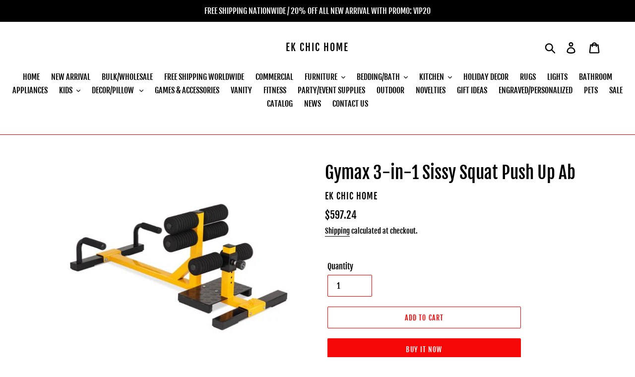

--- FILE ---
content_type: text/html; charset=utf-8
request_url: https://ekchichome.com/products/gymax-3-in-1-sissy-squat-push-up-ab
body_size: 63140
content:
<!doctype html>
<html class="no-js" lang="en">
<head>
<meta name="smart-seo-integrated" content="true" /><title>Gymax 3-in-1 Sissy Squat Push Up Ab</title>
<meta name="description" content="Our squat machine can give you a different sense of home gym experience. You can use it to do Deep Sissy Squat or Push-ups to provide appropriate physical exercise for the abdomen, buttocks and legs. It has significant benefits to keep healthy body and perfect figure. Meanwhile the unique design allows you to exercise " />
<meta name="smartseo-keyword" content="" />
<meta name="smartseo-timestamp" content="0" /><link id="TW_LINK" href="https://css.twik.io/631d431f18926.css" onload="window.TWIK_SB && window.TWIK_SB()" rel="stylesheet"/><script>!function(){window.TWIK_ID="631d431f18926",localStorage.tw_init=1;var t=document.documentElement;if(window.TWIK_SB=function(){t.style.visibility="",t.style.opacity=""},window.TWIK_RS=function(){var t=document.getElementById("TW_LINK");t&&t.parentElement&&t.parentElement.removeChild(t)},setTimeout(TWIK_RS,localStorage.tw_init?2e3:6e3),setTimeout(TWIK_SB,localStorage.tw_init?250:1e3),document.body)return TWIK_RS();t.style.visibility="hidden",t.style.opacity=0}();</script><script id="TW_SCRIPT" onload="window.TWIK_SB && window.TWIK_SB()" src="https://cdn.twik.io/tcs.js"></script>






   <link rel="amphtml" href="https://ekchichome.com/a/s/products/gymax-3-in-1-sissy-squat-push-up-ab">







  

<meta name="google-site-verification" content="hrkIMwn9q5X4zR3qxQTFfGqiBDMyLWQAReJCbBbERxY" />

<meta charset="utf-8">
  <meta http-equiv="X-UA-Compatible" content="IE=edge,chrome=1">
  <meta name="viewport" content="width=device-width,initial-scale=1">
  <meta name="theme-color" content="#f50707">
  <link rel="canonical" href="https://ekchichome.com/products/gymax-3-in-1-sissy-squat-push-up-ab"><link rel="shortcut icon" href="//ekchichome.com/cdn/shop/files/download_32x32.png?v=1613172070" type="image/png"><!-- /snippets/social-meta-tags.liquid -->




<meta property="og:site_name" content="EK CHIC HOME">
<meta property="og:url" content="https://ekchichome.com/products/gymax-3-in-1-sissy-squat-push-up-ab">
<meta property="og:title" content="Gymax 3-in-1 Sissy Squat Push Up Ab">
<meta property="og:type" content="product">
<meta property="og:description" content="Our squat machine can give you a different sense of home gym experience. You can use it to do Deep Sissy Squat or Push-ups to provide appropriate physical exercise for the abdomen, buttocks and legs. It has significant benefits to keep healthy body and perfect figure. Meanwhile the unique design allows you to exercise ">

  <meta property="og:price:amount" content="597.24">
  <meta property="og:price:currency" content="USD">

<meta property="og:image" content="http://ekchichome.com/cdn/shop/products/walmart-prod-img_75165a2c1fdd0d97eac4_1200x1200.jpg?v=1574815094"><meta property="og:image" content="http://ekchichome.com/cdn/shop/products/walmart-prod-img_1e4310a2ea10fff247a3_1200x1200.jpg?v=1574815095"><meta property="og:image" content="http://ekchichome.com/cdn/shop/products/walmart-prod-img_86c9b5392ea01f424ce9_1200x1200.jpg?v=1574815095">
<meta property="og:image:secure_url" content="https://ekchichome.com/cdn/shop/products/walmart-prod-img_75165a2c1fdd0d97eac4_1200x1200.jpg?v=1574815094"><meta property="og:image:secure_url" content="https://ekchichome.com/cdn/shop/products/walmart-prod-img_1e4310a2ea10fff247a3_1200x1200.jpg?v=1574815095"><meta property="og:image:secure_url" content="https://ekchichome.com/cdn/shop/products/walmart-prod-img_86c9b5392ea01f424ce9_1200x1200.jpg?v=1574815095">


  <meta name="twitter:site" content="@Eva_Kore">

<meta name="twitter:card" content="summary_large_image">
<meta name="twitter:title" content="Gymax 3-in-1 Sissy Squat Push Up Ab">
<meta name="twitter:description" content="Our squat machine can give you a different sense of home gym experience. You can use it to do Deep Sissy Squat or Push-ups to provide appropriate physical exercise for the abdomen, buttocks and legs. It has significant benefits to keep healthy body and perfect figure. Meanwhile the unique design allows you to exercise ">


  <link href="//ekchichome.com/cdn/shop/t/1/assets/theme.scss.css?v=128132088991569698751702568263" rel="stylesheet" type="text/css" media="all" />

  <script>
    var theme = {
      strings: {
        addToCart: "Add to cart",
        soldOut: "Sold out",
        unavailable: "Unavailable",
        regularPrice: "Regular price",
        sale: "Sale",
        showMore: "Show More",
        showLess: "Show Less",
        addressError: "Error looking up that address",
        addressNoResults: "No results for that address",
        addressQueryLimit: "You have exceeded the Google API usage limit. Consider upgrading to a \u003ca href=\"https:\/\/developers.google.com\/maps\/premium\/usage-limits\"\u003ePremium Plan\u003c\/a\u003e.",
        authError: "There was a problem authenticating your Google Maps account.",
        newWindow: "Opens in a new window.",
        external: "Opens external website.",
        newWindowExternal: "Opens external website in a new window."
      },
      moneyFormat: "${{amount}}"
    }

    document.documentElement.className = document.documentElement.className.replace('no-js', 'js');
  </script><script src="//ekchichome.com/cdn/shop/t/1/assets/lazysizes.js?v=68441465964607740661546921484" async="async"></script>
  <script src="//ekchichome.com/cdn/shop/t/1/assets/vendor.js?v=121857302354663160541546921485" defer="defer"></script>
  <script src="//ekchichome.com/cdn/shop/t/1/assets/theme.js?v=12513799077045517171639150003" defer="defer"></script>

  <script>window.performance && window.performance.mark && window.performance.mark('shopify.content_for_header.start');</script><meta name="facebook-domain-verification" content="btu5w126k1td3x9k1v23rh9ucrf22c">
<meta name="facebook-domain-verification" content="w4m9kigy7vd3fe6gotnwxvzi46pexl">
<meta name="google-site-verification" content="hrkIMwn9q5X4zR3qxQTFfGqiBDMyLWQAReJCbBbERxY">
<meta id="shopify-digital-wallet" name="shopify-digital-wallet" content="/16490889316/digital_wallets/dialog">
<link rel="alternate" type="application/json+oembed" href="https://ekchichome.com/products/gymax-3-in-1-sissy-squat-push-up-ab.oembed">
<script async="async" src="/checkouts/internal/preloads.js?locale=en-US"></script>
<script id="shopify-features" type="application/json">{"accessToken":"7e46c50bbc1e901aee6070913b7f86da","betas":["rich-media-storefront-analytics"],"domain":"ekchichome.com","predictiveSearch":true,"shopId":16490889316,"locale":"en"}</script>
<script>var Shopify = Shopify || {};
Shopify.shop = "ekhomestyle.myshopify.com";
Shopify.locale = "en";
Shopify.currency = {"active":"USD","rate":"1.0"};
Shopify.country = "US";
Shopify.theme = {"name":"Debut","id":55882350692,"schema_name":"Debut","schema_version":"11.0.1","theme_store_id":796,"role":"main"};
Shopify.theme.handle = "null";
Shopify.theme.style = {"id":null,"handle":null};
Shopify.cdnHost = "ekchichome.com/cdn";
Shopify.routes = Shopify.routes || {};
Shopify.routes.root = "/";</script>
<script type="module">!function(o){(o.Shopify=o.Shopify||{}).modules=!0}(window);</script>
<script>!function(o){function n(){var o=[];function n(){o.push(Array.prototype.slice.apply(arguments))}return n.q=o,n}var t=o.Shopify=o.Shopify||{};t.loadFeatures=n(),t.autoloadFeatures=n()}(window);</script>
<script id="shop-js-analytics" type="application/json">{"pageType":"product"}</script>
<script defer="defer" async type="module" src="//ekchichome.com/cdn/shopifycloud/shop-js/modules/v2/client.init-shop-cart-sync_BdyHc3Nr.en.esm.js"></script>
<script defer="defer" async type="module" src="//ekchichome.com/cdn/shopifycloud/shop-js/modules/v2/chunk.common_Daul8nwZ.esm.js"></script>
<script type="module">
  await import("//ekchichome.com/cdn/shopifycloud/shop-js/modules/v2/client.init-shop-cart-sync_BdyHc3Nr.en.esm.js");
await import("//ekchichome.com/cdn/shopifycloud/shop-js/modules/v2/chunk.common_Daul8nwZ.esm.js");

  window.Shopify.SignInWithShop?.initShopCartSync?.({"fedCMEnabled":true,"windoidEnabled":true});

</script>
<script>(function() {
  var isLoaded = false;
  function asyncLoad() {
    if (isLoaded) return;
    isLoaded = true;
    var urls = ["https:\/\/app.importify.net\/dashboard\/js\/shopify.js?shop=ekhomestyle.myshopify.com","\/\/cdn.shopify.com\/proxy\/7746eac771d3295d8ae86d554d792ed9b34e2856b3eda9557cbe6aabe00fea5b\/bingshoppingtool-t2app-prod.trafficmanager.net\/uet\/tracking_script?shop=ekhomestyle.myshopify.com\u0026sp-cache-control=cHVibGljLCBtYXgtYWdlPTkwMA","https:\/\/sdks.automizely.com\/conversions\/v1\/conversions.js?app_connection_id=56f5ed67e64544c98196fcbdda09db8c\u0026shop=ekhomestyle.myshopify.com","https:\/\/sdks.automizely.com\/conversions\/v1\/conversions.js?app_connection_id=56f5ed67e64544c98196fcbdda09db8c\u0026mapped_org_id=da7fde03f5f0951de41dedc4a81ec976_v1\u0026shop=ekhomestyle.myshopify.com","\/\/cdn.shopify.com\/proxy\/ba8362cb989380838bba038aab76e6fd547649ee55c90c4f03254b4e166a2458\/shopify-script-tags.s3.eu-west-1.amazonaws.com\/smartseo\/instantpage.js?shop=ekhomestyle.myshopify.com\u0026sp-cache-control=cHVibGljLCBtYXgtYWdlPTkwMA"];
    for (var i = 0; i < urls.length; i++) {
      var s = document.createElement('script');
      s.type = 'text/javascript';
      s.async = true;
      s.src = urls[i];
      var x = document.getElementsByTagName('script')[0];
      x.parentNode.insertBefore(s, x);
    }
  };
  if(window.attachEvent) {
    window.attachEvent('onload', asyncLoad);
  } else {
    window.addEventListener('load', asyncLoad, false);
  }
})();</script>
<script id="__st">var __st={"a":16490889316,"offset":-18000,"reqid":"7062d8b2-4d7e-43af-8bdb-180d3dcf5e97-1769001549","pageurl":"ekchichome.com\/products\/gymax-3-in-1-sissy-squat-push-up-ab","u":"601853b26408","p":"product","rtyp":"product","rid":2526371741796};</script>
<script>window.ShopifyPaypalV4VisibilityTracking = true;</script>
<script id="form-persister">!function(){'use strict';const t='contact',e='new_comment',n=[[t,t],['blogs',e],['comments',e],[t,'customer']],o='password',r='form_key',c=['recaptcha-v3-token','g-recaptcha-response','h-captcha-response',o],s=()=>{try{return window.sessionStorage}catch{return}},i='__shopify_v',u=t=>t.elements[r],a=function(){const t=[...n].map((([t,e])=>`form[action*='/${t}']:not([data-nocaptcha='true']) input[name='form_type'][value='${e}']`)).join(',');var e;return e=t,()=>e?[...document.querySelectorAll(e)].map((t=>t.form)):[]}();function m(t){const e=u(t);a().includes(t)&&(!e||!e.value)&&function(t){try{if(!s())return;!function(t){const e=s();if(!e)return;const n=u(t);if(!n)return;const o=n.value;o&&e.removeItem(o)}(t);const e=Array.from(Array(32),(()=>Math.random().toString(36)[2])).join('');!function(t,e){u(t)||t.append(Object.assign(document.createElement('input'),{type:'hidden',name:r})),t.elements[r].value=e}(t,e),function(t,e){const n=s();if(!n)return;const r=[...t.querySelectorAll(`input[type='${o}']`)].map((({name:t})=>t)),u=[...c,...r],a={};for(const[o,c]of new FormData(t).entries())u.includes(o)||(a[o]=c);n.setItem(e,JSON.stringify({[i]:1,action:t.action,data:a}))}(t,e)}catch(e){console.error('failed to persist form',e)}}(t)}const f=t=>{if('true'===t.dataset.persistBound)return;const e=function(t,e){const n=function(t){return'function'==typeof t.submit?t.submit:HTMLFormElement.prototype.submit}(t).bind(t);return function(){let t;return()=>{t||(t=!0,(()=>{try{e(),n()}catch(t){(t=>{console.error('form submit failed',t)})(t)}})(),setTimeout((()=>t=!1),250))}}()}(t,(()=>{m(t)}));!function(t,e){if('function'==typeof t.submit&&'function'==typeof e)try{t.submit=e}catch{}}(t,e),t.addEventListener('submit',(t=>{t.preventDefault(),e()})),t.dataset.persistBound='true'};!function(){function t(t){const e=(t=>{const e=t.target;return e instanceof HTMLFormElement?e:e&&e.form})(t);e&&m(e)}document.addEventListener('submit',t),document.addEventListener('DOMContentLoaded',(()=>{const e=a();for(const t of e)f(t);var n;n=document.body,new window.MutationObserver((t=>{for(const e of t)if('childList'===e.type&&e.addedNodes.length)for(const t of e.addedNodes)1===t.nodeType&&'FORM'===t.tagName&&a().includes(t)&&f(t)})).observe(n,{childList:!0,subtree:!0,attributes:!1}),document.removeEventListener('submit',t)}))}()}();</script>
<script integrity="sha256-4kQ18oKyAcykRKYeNunJcIwy7WH5gtpwJnB7kiuLZ1E=" data-source-attribution="shopify.loadfeatures" defer="defer" src="//ekchichome.com/cdn/shopifycloud/storefront/assets/storefront/load_feature-a0a9edcb.js" crossorigin="anonymous"></script>
<script data-source-attribution="shopify.dynamic_checkout.dynamic.init">var Shopify=Shopify||{};Shopify.PaymentButton=Shopify.PaymentButton||{isStorefrontPortableWallets:!0,init:function(){window.Shopify.PaymentButton.init=function(){};var t=document.createElement("script");t.src="https://ekchichome.com/cdn/shopifycloud/portable-wallets/latest/portable-wallets.en.js",t.type="module",document.head.appendChild(t)}};
</script>
<script data-source-attribution="shopify.dynamic_checkout.buyer_consent">
  function portableWalletsHideBuyerConsent(e){var t=document.getElementById("shopify-buyer-consent"),n=document.getElementById("shopify-subscription-policy-button");t&&n&&(t.classList.add("hidden"),t.setAttribute("aria-hidden","true"),n.removeEventListener("click",e))}function portableWalletsShowBuyerConsent(e){var t=document.getElementById("shopify-buyer-consent"),n=document.getElementById("shopify-subscription-policy-button");t&&n&&(t.classList.remove("hidden"),t.removeAttribute("aria-hidden"),n.addEventListener("click",e))}window.Shopify?.PaymentButton&&(window.Shopify.PaymentButton.hideBuyerConsent=portableWalletsHideBuyerConsent,window.Shopify.PaymentButton.showBuyerConsent=portableWalletsShowBuyerConsent);
</script>
<script>
  function portableWalletsCleanup(e){e&&e.src&&console.error("Failed to load portable wallets script "+e.src);var t=document.querySelectorAll("shopify-accelerated-checkout .shopify-payment-button__skeleton, shopify-accelerated-checkout-cart .wallet-cart-button__skeleton"),e=document.getElementById("shopify-buyer-consent");for(let e=0;e<t.length;e++)t[e].remove();e&&e.remove()}function portableWalletsNotLoadedAsModule(e){e instanceof ErrorEvent&&"string"==typeof e.message&&e.message.includes("import.meta")&&"string"==typeof e.filename&&e.filename.includes("portable-wallets")&&(window.removeEventListener("error",portableWalletsNotLoadedAsModule),window.Shopify.PaymentButton.failedToLoad=e,"loading"===document.readyState?document.addEventListener("DOMContentLoaded",window.Shopify.PaymentButton.init):window.Shopify.PaymentButton.init())}window.addEventListener("error",portableWalletsNotLoadedAsModule);
</script>

<script type="module" src="https://ekchichome.com/cdn/shopifycloud/portable-wallets/latest/portable-wallets.en.js" onError="portableWalletsCleanup(this)" crossorigin="anonymous"></script>
<script nomodule>
  document.addEventListener("DOMContentLoaded", portableWalletsCleanup);
</script>

<link id="shopify-accelerated-checkout-styles" rel="stylesheet" media="screen" href="https://ekchichome.com/cdn/shopifycloud/portable-wallets/latest/accelerated-checkout-backwards-compat.css" crossorigin="anonymous">
<style id="shopify-accelerated-checkout-cart">
        #shopify-buyer-consent {
  margin-top: 1em;
  display: inline-block;
  width: 100%;
}

#shopify-buyer-consent.hidden {
  display: none;
}

#shopify-subscription-policy-button {
  background: none;
  border: none;
  padding: 0;
  text-decoration: underline;
  font-size: inherit;
  cursor: pointer;
}

#shopify-subscription-policy-button::before {
  box-shadow: none;
}

      </style>

<script>window.performance && window.performance.mark && window.performance.mark('shopify.content_for_header.end');</script>

  <script>window.beans_cjs_id = ''; window.beans_cjs_email = '';</script> 





<link href="//ekchichome.com/cdn/shop/t/1/assets/globo.alsobought.css?v=167615661758733677981554820089" rel="stylesheet" type="text/css" media="all" /><script src="//ekchichome.com/cdn/shop/t/1/assets/globo.alsobought.js?v=160764976887965844181554820090" type="text/javascript"></script><script>
  var globoAlsoBought = new globoAlsoBought({
    apiUrl: "https://related-products.globosoftware.net/api",
    shop: "ekhomestyle.myshopify.com",
    
    product: {
      vendor: "EK CHIC HOME",
      product_type: "FITNESS",
      collection: 92570386532    },
    
    shuffle: {
      recommendations: true,
      bought_together: true,
  	},
    recommendations_product_enable: true,
    bought_together_enable: true,
    recommendations_cart_enable: true,
    moneyFormat: "${{amount}}",
    page: "product",
    productIds: [2526371741796],
    no_image_url: "https://cdn.shopify.com/s/images/admin/no-image-large.gif",
    redirect: true,
    trans: {
        'added': "Added to cart",
        'added_selected_to_cart': "Added selected to cart",
        'sale': "Sale",
        'this_item': "This item",
    }
  });
  globoAlsoBought.init();
</script>


<script id="RecommendationsTemplate" type="template/html">
  <div id="recommendations" class="ga-products-box ga-products-box_2">
        <h2 class="text-center">Customers Who Bought This Product Also Bought</h2>
        <div class="ga-products-list">
      {{productImages}}      <div class="ga-product-form">
        Total Price: <span class="ga-product_price ga-product_totalprice">{{totalPrice}}</span>
        <button class="ga-addalltocart" type="button">Add selected to cart</button>
      </div>
    </div>

    <ul class="ga-products-input">
      {{productItems}}    </ul>
  </div>
</script>
<script id="RecommendationsItemImage" type="template/html">
<div class="ga-product" id="ga-product_{{productId}}">
  <a target="_blank" href="{{productUrl}}">
    {{productLabel}}    <div class="ga-product_image" style="background-image: url({{productImage}});"></div>
  </a>
</div>
</script>
<script id="RecommendationsItem" type="template/html">
  <li>
    <input class="selectedItem" type="checkbox" checked value="{{productId}}">
    <a class="ga-product_title" target="_blank" href="{{productUrl}}">{{productTitle}}</a>
    <div class="ga-product_variants-container {{selectClass}}">
      <select name="id[]" class="ga-product_variant_select">
          {{productOptions}}      </select>
    </div>
        <span class="ga-product_price-container">
      {{productPrice}}      {{productComparePrice}}    </span>
      </li>
</script>

<script id="BoughtTogetherTemplate" type="template/html">
  <div id="bought_together" class="ga-products-box ga-products-box_2">
        <h2 class="text-left">Frequently Bought Together</h2>
        <div class="ga-products-list">
      {{productImages}}      <div class="ga-product-form">
        Total Price: <span class="ga-product_price ga-product_totalprice">{{totalPrice}}</span>
        <button class="ga-addalltocart" type="button">Add selected to cart</button>
      </div>
    </div>
    <ul class="ga-products-input">
      {{productItems}}    </ul>
  </div>
</script>
<script id="BoughtTogetherItemImage" type="template/html">
<div class="ga-product" id="ga-product_{{productId}}">
  <a target="_blank" href="{{productUrl}}">
    {{productLabel}}    <div class="ga-product_image" style="background-image: url({{productImage}});"></div>
  </a>
</div>
</script>
<script id="BoughtTogetherItem" type="template/html">
  <li>
    <input class="selectedItem" type="checkbox" checked value="{{productId}}">
    <a class="ga-product_title" target="_blank" href="{{productUrl}}">{{productTitle}}</a>
    <div class="ga-product_variants-container {{selectClass}}">
      <select name="id[]" class="ga-product_variant_select">
          {{productOptions}}      </select>
    </div>
        <span class="ga-product_price-container">
      {{productPrice}}      {{productComparePrice}}    </span>
      </li>
</script>



<link href="//ekchichome.com/cdn/shop/t/1/assets/bold-brain-widget.css?v=12280912722225961271547601280" rel="stylesheet" type="text/css" media="all" />




		<!-- Snippet for Upsell System app -->
		<script>
/* Upsell System App Config */
if (!window.ShopifyUpsellConfig) {
    window.ShopifyUpsellConfig = {
        "template": "product",
        "cart": {"note":null,"attributes":{},"original_total_price":0,"total_price":0,"total_discount":0,"total_weight":0.0,"item_count":0,"items":[],"requires_shipping":false,"currency":"USD","items_subtotal_price":0,"cart_level_discount_applications":[],"checkout_charge_amount":0},
        "appName": "shopify_upsell",
        "formSelector": 'form[action="/cart"]',
        "checkoutButtonSelector": '[type="submit"][name="checkout"]',
        "updateInputSelector": '[name^="updates["]',
        "productFormSelector": 'form[action="/cart/add"]',
        "addToCartSelector": '[type="submit"]',
        "blockDefaultAddToCart": true,
        "baseUrl": '/a/shopify-upsell-api/v1',
        "debug": false,
    };
}
</script>

<script>
/* Upsell System App Data */
if (!window.ShopifyUpsellData) {
    window.ShopifyUpsellData = {
        settings: {"enabled":false}
    };
}
</script>



<script src="//staticxx.s3.amazonaws.com/aio_stats_lib_v1.min.js?v=1.0"></script><style>@import url(//fonts.googleapis.com/css?family=Abril+Fatface|Allerta|Amaranth|Anton|Arvo|Berkshire+Swash|Bitter|Caveat|Ceviche+One|Chewy|Comfortaa|Crimson+Text|Domine|Dosis|Frijole|Heebo|Josefin+Slab|Kaushan+Script|Knewave|Lato|Libre+Baskerville|Lobster|Montserrat|Noto+Serif|Old+Standard+TT|Oleo+Script|Open+Sans|Oswald|PT+Sans|Pacifico|Passion+One|Permanent+Marker|Playfair+Display|Poly|Poppins|Quicksand|Radley|Raleway|Righteous|Roboto|Rubik|Shrikhand|Titillium+Web|Ubuntu|Vollkorn|Work+Sans);</style><script>
  var aioMeta ={
      meta_e : '',
      meta_i : '',
      meta_n : ' ',
    }
      
</script>

<script  async="async"  src="https://dcdn.aitrillion.com/aio_stats_lib_v3.min.js?v=1.1"></script>
 <script async="async" src="https://d2rs7qkk6x0fuo.cloudfront.net/aio-script/stores/AN04ZzwJHRCyjEGjNKLtuYcdkafHvlvmqToOPSE5FOE.js?v=1.3&shop_name=ekhomestyle.myshopify.com"></script> <!-- GSSTART REVIEWS code start. Do not change -->
<script type="text/javascript"> gsProductId = "2526371741796"; gsDomain = "ekhomestyle.myshopify.com";  </script> <script>document.write('<script defer src="' + 'https://e-commerceagency.co.uk/js/shopify/reviews/generate_js_files/20072/2526371741796.js?v=' + Math.floor(Math.random() * 100) + '"\><\/script>'); </script> <script>document.write('<script defer src="' + 'https://e-commerceagency.co.uk/js/shopify/reviews/reviewsnew_shop20072.js?v=' + Math.floor(Math.random() * 100) + '"\><\/script>'); </script> <script type="text/javascript">  gsProductId = 2526371741796;  gsDomain = "ekhomestyle.myshopify.com";  </script><script>document.write('<script defer src="' + 'https://e-commerceagency.co.uk/js/shopify/reviews/multireviews20072.js?v=' + Math.floor(Math.random() * 100) + '"\><\/script>'); </script> <link rel="stylesheet" href="https://e-commerceagency.co.uk/js/shopify/jqueryui/jquery-ui.min20072.css?v=15b11fc947c2d44f778da8b46e703f74"/> 
<!-- REVIEWS code end. Do not change GSEND --><script type="text/javascript">
  //BOOSTER APPS COMMON JS CODE
  window.BoosterApps = window.BoosterApps || {};
  window.BoosterApps.common = window.BoosterApps.common || {};
  window.BoosterApps.common.shop = {
    permanent_domain: 'ekhomestyle.myshopify.com',
    currency: "USD",
    money_format: "${{amount}}",
    id: 16490889316
  };
  

  window.BoosterApps.common.template = 'product';
  window.BoosterApps.common.cart = {};
  window.BoosterApps.common.vapid_public_key = "BO5RJ2FA8w6MW2Qt1_MKSFtoVpVjUMLYkHb2arb7zZxEaYGTMuLvmZGabSHj8q0EwlzLWBAcAU_0z-z9Xps8kF8=";
  window.BoosterApps.global_config = {"asset_urls":{"loy":{"init_js":"https:\/\/cdn.shopify.com\/s\/files\/1\/0194\/1736\/6592\/t\/1\/assets\/ba_loy_init.js?v=1661365534","widget_js":"https:\/\/cdn.shopify.com\/s\/files\/1\/0194\/1736\/6592\/t\/1\/assets\/ba_loy_widget.js?v=1661974604","widget_css":"https:\/\/cdn.shopify.com\/s\/files\/1\/0194\/1736\/6592\/t\/1\/assets\/ba_loy_widget.css?v=1630424861","page_init_js":"https:\/\/cdn.shopify.com\/s\/files\/1\/0194\/1736\/6592\/t\/1\/assets\/ba_loy_page_init.js?v=1662131801","page_widget_js":"https:\/\/cdn.shopify.com\/s\/files\/1\/0194\/1736\/6592\/t\/1\/assets\/ba_loy_page_widget.js?v=1662224513","page_widget_css":"https:\/\/cdn.shopify.com\/s\/files\/1\/0194\/1736\/6592\/t\/1\/assets\/ba_loy_page.css?v=1660195037","page_preview_js":"\/assets\/msg\/loy_page_preview.js"},"rev":{"init_js":"https:\/\/cdn.shopify.com\/s\/files\/1\/0194\/1736\/6592\/t\/1\/assets\/ba_rev_init.js?v=1661914377","widget_js":"https:\/\/cdn.shopify.com\/s\/files\/1\/0194\/1736\/6592\/t\/1\/assets\/ba_rev_widget.js?v=1661914380","modal_js":"https:\/\/cdn.shopify.com\/s\/files\/1\/0194\/1736\/6592\/t\/1\/assets\/ba_rev_modal.js?v=1661914383","widget_css":"https:\/\/cdn.shopify.com\/s\/files\/1\/0194\/1736\/6592\/t\/1\/assets\/ba_rev_widget.css?v=1658336090","modal_css":"https:\/\/cdn.shopify.com\/s\/files\/1\/0194\/1736\/6592\/t\/1\/assets\/ba_rev_modal.css?v=1658336088"},"pu":{"init_js":"https:\/\/cdn.shopify.com\/s\/files\/1\/0194\/1736\/6592\/t\/1\/assets\/ba_pu_init.js?v=1635877170"},"widgets":{"init_js":"https:\/\/cdn.shopify.com\/s\/files\/1\/0194\/1736\/6592\/t\/1\/assets\/ba_widget_init.js?v=1659846432","modal_js":"https:\/\/cdn.shopify.com\/s\/files\/1\/0194\/1736\/6592\/t\/1\/assets\/ba_widget_modal.js?v=1659846434","modal_css":"https:\/\/cdn.shopify.com\/s\/files\/1\/0194\/1736\/6592\/t\/1\/assets\/ba_widget_modal.css?v=1654723622"},"forms":{"init_js":"https:\/\/cdn.shopify.com\/s\/files\/1\/0194\/1736\/6592\/t\/1\/assets\/ba_forms_init.js?v=1660794038","widget_js":"https:\/\/cdn.shopify.com\/s\/files\/1\/0194\/1736\/6592\/t\/1\/assets\/ba_forms_widget.js?v=1660794042","forms_css":"https:\/\/cdn.shopify.com\/s\/files\/1\/0194\/1736\/6592\/t\/1\/assets\/ba_forms.css?v=1654711758"},"global":{"helper_js":"https:\/\/cdn.shopify.com\/s\/files\/1\/0194\/1736\/6592\/t\/1\/assets\/ba_tracking.js?v=1637601969"}},"proxy_paths":{"pu":"\/apps\/ba_fb_app","app_metrics":"\/apps\/ba_fb_app\/app_metrics","push_subscription":"\/apps\/ba_fb_app\/push"},"aat":["pu"],"pv":false,"sts":false,"bam":false,"base_money_format":"${{amount}}"};

  
    if (window.BoosterApps.common.template == 'product'){
      window.BoosterApps.common.product = {
        id: 2526371741796, price: 59724, handle: "gymax-3-in-1-sissy-squat-push-up-ab", tags: ["AB SIMULATOR","EXERCISE","FITNESS"],
        available: true, title: "Gymax 3-in-1 Sissy Squat Push Up Ab", variants: [{"id":22786255323236,"title":"Default","option1":"Default","option2":null,"option3":null,"sku":"","requires_shipping":true,"taxable":true,"featured_image":{"id":7938340290660,"product_id":2526371741796,"position":10,"created_at":"2019-01-22T13:19:48-05:00","updated_at":"2019-11-26T19:38:15-05:00","alt":"Gymax 3-in-1 Sissy Squat Push Up Ab - EK CHIC HOME","width":450,"height":450,"src":"\/\/ekchichome.com\/cdn\/shop\/products\/walmart-prod-img_47875b7752687386b2c0.jpg?v=1574815095","variant_ids":[22786255323236]},"available":true,"name":"Gymax 3-in-1 Sissy Squat Push Up Ab","public_title":null,"options":["Default"],"price":59724,"weight":0,"compare_at_price":49770,"inventory_management":"shopify","barcode":"","featured_media":{"alt":"Gymax 3-in-1 Sissy Squat Push Up Ab - EK CHIC HOME","id":2919620018311,"position":10,"preview_image":{"aspect_ratio":1.0,"height":450,"width":450,"src":"\/\/ekchichome.com\/cdn\/shop\/products\/walmart-prod-img_47875b7752687386b2c0.jpg?v=1574815095"}},"requires_selling_plan":false,"selling_plan_allocations":[]}]
      };
    }
  



    window.BoosterApps.pu_config = {"push_prompt_cover_enabled":true,"push_prompt_cover_title":"One small step","push_prompt_cover_message":"Allow your browser to receive notifications","subscription_plan_exceeded_limits":false};

    window.BoosterApps.widgets_config = {"id":9888,"active":false,"frequency_limit_amount":2,"frequency_limit_time_unit":"days","background_image":{"position":"none"},"initial_state":{"body":"Sign up and unlock your instant discount","title":"Get 10% off your order","cta_text":"Claim Discount","show_email":true,"action_text":"Saving...","footer_text":"You are signing up to receive communication via email and can unsubscribe at any time.","dismiss_text":"No thanks","email_placeholder":"Email Address","phone_placeholder":"Phone Number","show_phone_number":false},"success_state":{"body":"Thanks for subscribing. Copy your discount code and apply to your next order.","title":"Discount Unlocked 🎉","cta_text":"Continue shopping","cta_action":"dismiss"},"closed_state":{"action":"close_widget","font_size":"20","action_text":"GET 10% OFF","display_offset":"300","display_position":"left"},"error_state":{"invalid_email":"Please enter valid email address!","invalid_phone_number":"Please enter valid phone number!"},"trigger":{"delay":0},"colors":{"link_color":"#4FC3F7","sticky_bar_bg":"#C62828","cta_font_color":"#fff","body_font_color":"#000","sticky_bar_text":"#fff","background_color":"#fff","error_background":"#ffdede","error_text_color":"#ff2626","title_font_color":"#000","footer_font_color":"#bbb","dismiss_font_color":"#bbb","cta_background_color":"#000"},"sticky_coupon_bar":{},"display_style":{"font":"Arial","size":"regular","align":"center"},"dismissable":true,"has_background":false,"opt_in_channels":["email"],"rules":[],"widget_css":".powered_by_rivo{\n  display: block;\n}\n.ba_widget_main_design {\n  background: #fff;\n}\n.ba_widget_content{text-align: center}\n.ba_widget_parent{\n  font-family: Arial;\n}\n.ba_widget_parent.background{\n}\n.ba_widget_left_content{\n}\n.ba_widget_right_content{\n}\n#ba_widget_cta_button:disabled{\n  background: #000cc;\n}\n#ba_widget_cta_button{\n  background: #000;\n  color: #fff;\n}\n#ba_widget_cta_button:after {\n  background: #000e0;\n}\n.ba_initial_state_title, .ba_success_state_title{\n  color: #000;\n}\n.ba_initial_state_body, .ba_success_state_body{\n  color: #000;\n}\n.ba_initial_state_dismiss_text{\n  color: #bbb;\n}\n.ba_initial_state_footer_text, .ba_initial_state_sms_agreement{\n  color: #bbb;\n}\n.ba_widget_error{\n  color: #ff2626;\n  background: #ffdede;\n}\n.ba_link_color{\n  color: #4FC3F7;\n}\n","custom_css":null,"logo":null};

</script>


<script type="text/javascript">
  

  //Global snippet for Booster Apps
  //this is updated automatically - do not edit manually.

  function loadScript(src, defer, done) {
    var js = document.createElement('script');
    js.src = src;
    js.defer = defer;
    js.onload = function(){done();};
    js.onerror = function(){
      done(new Error('Failed to load script ' + src));
    };
    document.head.appendChild(js);
  }

  function browserSupportsAllFeatures() {
    return window.Promise && window.fetch && window.Symbol;
  }

  if (browserSupportsAllFeatures()) {
    main();
  } else {
    loadScript('https://polyfill-fastly.net/v3/polyfill.min.js?features=Promise,fetch', true, main);
  }

  function loadAppScripts(){


      loadScript(window.BoosterApps.global_config.asset_urls.pu.init_js, true, function(){});

      loadScript(window.BoosterApps.global_config.asset_urls.widgets.init_js, true, function(){});
  }

  function main(err) {
    //isolate the scope
    loadScript(window.BoosterApps.global_config.asset_urls.global.helper_js, false, loadAppScripts);
  }
</script>

<script>
window.shopifyMultiCurrencies = [];

window.shopifyMultiCurrencies = ("USD").split(",");                                      
window.shopFormat = "${{amount}}"; 
window.shopCurrency = "USD";
   
window.productJSON = {"id":2526371741796,"title":"Gymax 3-in-1 Sissy Squat Push Up Ab","handle":"gymax-3-in-1-sissy-squat-push-up-ab","description":"\u003cspan\u003eOur squat machine can give you a different sense of home gym experience. You can use it to do Deep Sissy Squat or Push-ups to provide appropriate physical exercise for the abdomen, buttocks and legs. It has significant benefits to keep healthy body and perfect figure. Meanwhile the unique design allows you to exercise your arm muscles through ropes and dumbbells when exercising. And the height-adjustable pole fits users with different body heights. Our squat machine will be your great choice. \u003c\/span\u003e\u003cbr\u003e\u003cbr\u003e\u003cspan\u003eMultifunctional Squat Machine \u003c\/span\u003e\u003cbr\u003e\u003cspan\u003eDurable steel construction with large load capacity \u003c\/span\u003e\u003cbr\u003e\u003cspan\u003eNon-slip foot plate \u0026amp; soft foam \u003c\/span\u003e\u003cbr\u003e\u003cspan\u003e6 levels height adjustable up to 5.5'' \u003c\/span\u003e\u003cbr\u003e\u003cspan\u003eUnique construction for extra exercise with rope and dumbbell \u003c\/span\u003e\u003cbr\u003e\u003cbr\u003e\u003cspan\u003eColor: Black, yellow \u003c\/span\u003e\u003cbr\u003e\u003cspan\u003eMaterial : iron, foam \u003c\/span\u003e\u003cbr\u003e\u003cspan\u003eNet weight: 17 lbs \u003c\/span\u003e\u003cbr\u003e\u003cspan\u003eMaximum weight of user: 220 lbs \u003c\/span\u003e\u003cbr\u003e\u003cspan\u003eOverall Dimension :36'' (L) x 17'' (W) x 14.5'' (H) \u003c\/span\u003e\u003cbr\u003e\u003cspan\u003ePackage includes: \u003c\/span\u003e\u003cbr\u003e\u003cspan\u003e1 x Squat Machine \u003c\/span\u003e","published_at":"2019-01-22T13:19:48-05:00","created_at":"2019-01-22T13:19:48-05:00","vendor":"EK CHIC HOME","type":"FITNESS","tags":["AB SIMULATOR","EXERCISE","FITNESS"],"price":59724,"price_min":59724,"price_max":59724,"available":true,"price_varies":false,"compare_at_price":49770,"compare_at_price_min":49770,"compare_at_price_max":49770,"compare_at_price_varies":false,"variants":[{"id":22786255323236,"title":"Default","option1":"Default","option2":null,"option3":null,"sku":"","requires_shipping":true,"taxable":true,"featured_image":{"id":7938340290660,"product_id":2526371741796,"position":10,"created_at":"2019-01-22T13:19:48-05:00","updated_at":"2019-11-26T19:38:15-05:00","alt":"Gymax 3-in-1 Sissy Squat Push Up Ab - EK CHIC HOME","width":450,"height":450,"src":"\/\/ekchichome.com\/cdn\/shop\/products\/walmart-prod-img_47875b7752687386b2c0.jpg?v=1574815095","variant_ids":[22786255323236]},"available":true,"name":"Gymax 3-in-1 Sissy Squat Push Up Ab","public_title":null,"options":["Default"],"price":59724,"weight":0,"compare_at_price":49770,"inventory_management":"shopify","barcode":"","featured_media":{"alt":"Gymax 3-in-1 Sissy Squat Push Up Ab - EK CHIC HOME","id":2919620018311,"position":10,"preview_image":{"aspect_ratio":1.0,"height":450,"width":450,"src":"\/\/ekchichome.com\/cdn\/shop\/products\/walmart-prod-img_47875b7752687386b2c0.jpg?v=1574815095"}},"requires_selling_plan":false,"selling_plan_allocations":[]}],"images":["\/\/ekchichome.com\/cdn\/shop\/products\/walmart-prod-img_75165a2c1fdd0d97eac4.jpg?v=1574815094","\/\/ekchichome.com\/cdn\/shop\/products\/walmart-prod-img_1e4310a2ea10fff247a3.jpg?v=1574815095","\/\/ekchichome.com\/cdn\/shop\/products\/walmart-prod-img_86c9b5392ea01f424ce9.jpg?v=1574815095","\/\/ekchichome.com\/cdn\/shop\/products\/walmart-prod-img_699b78acf5418452c5b0.jpg?v=1574815095","\/\/ekchichome.com\/cdn\/shop\/products\/walmart-prod-img_3b435d953cac57c07927.jpg?v=1574815095","\/\/ekchichome.com\/cdn\/shop\/products\/walmart-prod-img_9ac205e719619ce99e6f.jpg?v=1574815095","\/\/ekchichome.com\/cdn\/shop\/products\/walmart-prod-img_47c4e819cade865d71f8.jpg?v=1574815095","\/\/ekchichome.com\/cdn\/shop\/products\/walmart-prod-img_0d8a1d24580ab55f5588.jpg?v=1574815095","\/\/ekchichome.com\/cdn\/shop\/products\/walmart-prod-img_08cfa1528d4799e55827.jpg?v=1574815095","\/\/ekchichome.com\/cdn\/shop\/products\/walmart-prod-img_47875b7752687386b2c0.jpg?v=1574815095"],"featured_image":"\/\/ekchichome.com\/cdn\/shop\/products\/walmart-prod-img_75165a2c1fdd0d97eac4.jpg?v=1574815094","options":["Title"],"media":[{"alt":"Gymax 3-in-1 Sissy Squat Push Up Ab - EK CHIC HOME","id":2919619657863,"position":1,"preview_image":{"aspect_ratio":1.0,"height":450,"width":450,"src":"\/\/ekchichome.com\/cdn\/shop\/products\/walmart-prod-img_75165a2c1fdd0d97eac4.jpg?v=1574815094"},"aspect_ratio":1.0,"height":450,"media_type":"image","src":"\/\/ekchichome.com\/cdn\/shop\/products\/walmart-prod-img_75165a2c1fdd0d97eac4.jpg?v=1574815094","width":450},{"alt":"Gymax 3-in-1 Sissy Squat Push Up Ab - EK CHIC HOME","id":2919619494023,"position":2,"preview_image":{"aspect_ratio":1.0,"height":450,"width":450,"src":"\/\/ekchichome.com\/cdn\/shop\/products\/walmart-prod-img_1e4310a2ea10fff247a3.jpg?v=1574815095"},"aspect_ratio":1.0,"height":450,"media_type":"image","src":"\/\/ekchichome.com\/cdn\/shop\/products\/walmart-prod-img_1e4310a2ea10fff247a3.jpg?v=1574815095","width":450},{"alt":"Gymax 3-in-1 Sissy Squat Push Up Ab - EK CHIC HOME","id":2919619362951,"position":3,"preview_image":{"aspect_ratio":1.0,"height":450,"width":450,"src":"\/\/ekchichome.com\/cdn\/shop\/products\/walmart-prod-img_86c9b5392ea01f424ce9.jpg?v=1574815095"},"aspect_ratio":1.0,"height":450,"media_type":"image","src":"\/\/ekchichome.com\/cdn\/shop\/products\/walmart-prod-img_86c9b5392ea01f424ce9.jpg?v=1574815095","width":450},{"alt":"Gymax 3-in-1 Sissy Squat Push Up Ab - EK CHIC HOME","id":2919619461255,"position":4,"preview_image":{"aspect_ratio":1.0,"height":450,"width":450,"src":"\/\/ekchichome.com\/cdn\/shop\/products\/walmart-prod-img_699b78acf5418452c5b0.jpg?v=1574815095"},"aspect_ratio":1.0,"height":450,"media_type":"image","src":"\/\/ekchichome.com\/cdn\/shop\/products\/walmart-prod-img_699b78acf5418452c5b0.jpg?v=1574815095","width":450},{"alt":"Gymax 3-in-1 Sissy Squat Push Up Ab - EK CHIC HOME","id":2919619625095,"position":5,"preview_image":{"aspect_ratio":1.0,"height":450,"width":450,"src":"\/\/ekchichome.com\/cdn\/shop\/products\/walmart-prod-img_3b435d953cac57c07927.jpg?v=1574815095"},"aspect_ratio":1.0,"height":450,"media_type":"image","src":"\/\/ekchichome.com\/cdn\/shop\/products\/walmart-prod-img_3b435d953cac57c07927.jpg?v=1574815095","width":450},{"alt":"Gymax 3-in-1 Sissy Squat Push Up Ab - EK CHIC HOME","id":2919619756167,"position":6,"preview_image":{"aspect_ratio":1.0,"height":450,"width":450,"src":"\/\/ekchichome.com\/cdn\/shop\/products\/walmart-prod-img_9ac205e719619ce99e6f.jpg?v=1574815095"},"aspect_ratio":1.0,"height":450,"media_type":"image","src":"\/\/ekchichome.com\/cdn\/shop\/products\/walmart-prod-img_9ac205e719619ce99e6f.jpg?v=1574815095","width":450},{"alt":"Gymax 3-in-1 Sissy Squat Push Up Ab - EK CHIC HOME","id":2919619788935,"position":7,"preview_image":{"aspect_ratio":1.0,"height":450,"width":450,"src":"\/\/ekchichome.com\/cdn\/shop\/products\/walmart-prod-img_47c4e819cade865d71f8.jpg?v=1574815095"},"aspect_ratio":1.0,"height":450,"media_type":"image","src":"\/\/ekchichome.com\/cdn\/shop\/products\/walmart-prod-img_47c4e819cade865d71f8.jpg?v=1574815095","width":450},{"alt":"Gymax 3-in-1 Sissy Squat Push Up Ab - EK CHIC HOME","id":2919619887239,"position":8,"preview_image":{"aspect_ratio":1.0,"height":450,"width":450,"src":"\/\/ekchichome.com\/cdn\/shop\/products\/walmart-prod-img_0d8a1d24580ab55f5588.jpg?v=1574815095"},"aspect_ratio":1.0,"height":450,"media_type":"image","src":"\/\/ekchichome.com\/cdn\/shop\/products\/walmart-prod-img_0d8a1d24580ab55f5588.jpg?v=1574815095","width":450},{"alt":"Gymax 3-in-1 Sissy Squat Push Up Ab - EK CHIC HOME","id":2919619952775,"position":9,"preview_image":{"aspect_ratio":1.0,"height":450,"width":450,"src":"\/\/ekchichome.com\/cdn\/shop\/products\/walmart-prod-img_08cfa1528d4799e55827.jpg?v=1574815095"},"aspect_ratio":1.0,"height":450,"media_type":"image","src":"\/\/ekchichome.com\/cdn\/shop\/products\/walmart-prod-img_08cfa1528d4799e55827.jpg?v=1574815095","width":450},{"alt":"Gymax 3-in-1 Sissy Squat Push Up Ab - EK CHIC HOME","id":2919620018311,"position":10,"preview_image":{"aspect_ratio":1.0,"height":450,"width":450,"src":"\/\/ekchichome.com\/cdn\/shop\/products\/walmart-prod-img_47875b7752687386b2c0.jpg?v=1574815095"},"aspect_ratio":1.0,"height":450,"media_type":"image","src":"\/\/ekchichome.com\/cdn\/shop\/products\/walmart-prod-img_47875b7752687386b2c0.jpg?v=1574815095","width":450}],"requires_selling_plan":false,"selling_plan_groups":[],"content":"\u003cspan\u003eOur squat machine can give you a different sense of home gym experience. You can use it to do Deep Sissy Squat or Push-ups to provide appropriate physical exercise for the abdomen, buttocks and legs. It has significant benefits to keep healthy body and perfect figure. Meanwhile the unique design allows you to exercise your arm muscles through ropes and dumbbells when exercising. And the height-adjustable pole fits users with different body heights. Our squat machine will be your great choice. \u003c\/span\u003e\u003cbr\u003e\u003cbr\u003e\u003cspan\u003eMultifunctional Squat Machine \u003c\/span\u003e\u003cbr\u003e\u003cspan\u003eDurable steel construction with large load capacity \u003c\/span\u003e\u003cbr\u003e\u003cspan\u003eNon-slip foot plate \u0026amp; soft foam \u003c\/span\u003e\u003cbr\u003e\u003cspan\u003e6 levels height adjustable up to 5.5'' \u003c\/span\u003e\u003cbr\u003e\u003cspan\u003eUnique construction for extra exercise with rope and dumbbell \u003c\/span\u003e\u003cbr\u003e\u003cbr\u003e\u003cspan\u003eColor: Black, yellow \u003c\/span\u003e\u003cbr\u003e\u003cspan\u003eMaterial : iron, foam \u003c\/span\u003e\u003cbr\u003e\u003cspan\u003eNet weight: 17 lbs \u003c\/span\u003e\u003cbr\u003e\u003cspan\u003eMaximum weight of user: 220 lbs \u003c\/span\u003e\u003cbr\u003e\u003cspan\u003eOverall Dimension :36'' (L) x 17'' (W) x 14.5'' (H) \u003c\/span\u003e\u003cbr\u003e\u003cspan\u003ePackage includes: \u003c\/span\u003e\u003cbr\u003e\u003cspan\u003e1 x Squat Machine \u003c\/span\u003e"};
window.productJSON.options_with_values = [{"name":"Title","position":1,"values":["Default"]}];

window.productJSON.variants[1 - 1].inventory_quantity = 10;


window.productJSON.collectionIds = [92570386532,106152034404,93202645092];
window.XOOT_FBT = {};                               



window.cartJson = {
"products": [],
"totalPrice": 0                                  
};
                                     

 
</script>
 <!-- Google Webmaster Tools Site Verification -->
<meta name="google-site-verification" content="hrkIMwn9q5X4zR3qxQTFfGqiBDMyLWQAReJCbBbERxY" />
<!-- BEGIN app block: shopify://apps/webrex-ai-seo-optimizer/blocks/webrexSeoEmbed/b26797ad-bb4d-48f5-8ef3-7c561521049c -->




  <!-- BEGIN app snippet: productSnippet -->
<script type="application/ld+json" class="ws_schema">
      
        {
            "@context": "https://schema.org",
            "@type":"Product",
            "@id": "https://ekchichome.com/products/gymax-3-in-1-sissy-squat-push-up-ab#product",
            "url": "https://ekchichome.com/products/gymax-3-in-1-sissy-squat-push-up-ab",
            "name": "Gymax 3-in-1 Sissy Squat Push Up Ab",
            "image": "https://ekchichome.com/cdn/shop/products/walmart-prod-img_75165a2c1fdd0d97eac4.jpg?v=1574815094",
            "description": "Our squat machine can give you a different sense of home gym experience. You can use it to do Deep Sissy Squat or Push-ups to provide appropriate physical exercise for the abdomen, buttocks and legs. It has significant benefits to keep healthy body and perfect figure. Meanwhile the unique design allows you to exercise ",
            "brand": {
              "@type": "Brand",
              "name": "EK CHIC HOME"
            },
            "sku":"", 
            

  


            "offers":
                {
                  "@type": "Offer",
                  "url": "https://ekchichome.com/products/gymax-3-in-1-sissy-squat-push-up-ab?variant=22786255323236",
                  "itemCondition": "https://schema.org/NewCondition",
                  "availability": "https://schema.org/InStock",
                  "price": "597.24",
                  "priceCurrency": "USD",
                  "priceValidUntil": "2026-02-20",
                  "sku":""
                    }
              
        }
    </script>
  

<!-- END app snippet -->
  <!-- BEGIN app snippet: productVariant -->

    <script type="application/ld+json" class="ws_schema">
      
      [
        {
          "@context": "https://schema.org",
          "@type":"ProductGroup",
          "@id": "https://ekchichome.com/products/gymax-3-in-1-sissy-squat-push-up-ab#productgroup",
          "url": "https://ekchichome.com/products/gymax-3-in-1-sissy-squat-push-up-ab",
          "name": "Gymax 3-in-1 Sissy Squat Push Up Ab",
           "image": "https://ekchichome.com/cdn/shop/products/walmart-prod-img_75165a2c1fdd0d97eac4.jpg?v=1574815094",
          "description": "Our squat machine can give you a different sense of home gym experience. You can use it to do Deep Sissy Squat or Push-ups to provide appropriate physical exercise for the abdomen, buttocks and legs. It has significant benefits to keep healthy body and perfect figure. Meanwhile the unique design allows you to exercise ",
          "color": "",
          "material": "",
          
          "brand": {
            "@type": "Brand",
            "name": "EK CHIC HOME"
          },

  


          "productGroupID": "2526371741796",
          "hasVariant": [
              
                {
                  "@type": "Product",
                  "sku": "22786255323236",
                  "image": "https://ekchichome.com/cdn/shop/products/walmart-prod-img_47875b7752687386b2c0.jpg?v=1574815095",
                  
                  
                  "name": "Gymax 3-in-1 Sissy Squat Push Up Ab - Default",
                  "description": "Our squat machine can give you a different sense of home gym experience. You can use it to do Deep Sissy Squat or Push-ups to provide appropriate physical exercise for the abdomen, buttocks and legs. It has significant benefits to keep healthy body and perfect figure. Meanwhile the unique design allows you to exercise your arm muscles through ropes and dumbbells when exercising. And the height-adjustable pole fits users with different body heights. Our squat machine will be your great choice. Multifunctional Squat Machine Durable steel construction with large load capacity Non-slip foot plate \u0026amp; soft foam 6 levels height adjustable up to 5.5'' Unique construction for extra exercise with rope and dumbbell Color: Black, yellow Material : iron, foam Net weight: 17 lbs Maximum weight of user: 220 lbs Overall Dimension :36'' (L) x 17'' (W) x 14.5'' (H) Package includes: 1 x Squat Machine ",
                  
                  "offers": {
                    "@type": "Offer",
                    "url": "https://ekchichome.com/products/gymax-3-in-1-sissy-squat-push-up-ab?variant=22786255323236",
                    "priceCurrency": "USD",
                    "price": "597.24",
                    "priceValidUntil": "2026-02-20",
                    "itemCondition": "https://schema.org/NewCondition",
                    "availability": "https://schema.org/InStock" 
                  }
                }
              
            ]
          
        }
        
      ]
    </script>
  

<!-- END app snippet -->







  <!-- BEGIN app snippet: breadcrumb -->
<script type="application/ld+json" class="ws_schema">{"@context": "https://schema.org","@type": "BreadcrumbList","@id": "https://ekchichome.com/products/gymax-3-in-1-sissy-squat-push-up-ab#breadcrumbs","itemListElement": [{"@type": "ListItem","position": 1,"name": "EK CHIC HOME","item": "https://ekchichome.com"},{"@type": "ListItem","position": 2,"name": "Gymax 3-in-1 Sissy Squat Push Up Ab","item": "https://ekchichome.com/products/gymax-3-in-1-sissy-squat-push-up-ab"}]}</script><!-- END app snippet -->














<!-- BEGIN app snippet: metaTags -->


<!-- END app snippet -->

<!-- END app block --><!-- BEGIN app block: shopify://apps/smart-seo/blocks/smartseo/7b0a6064-ca2e-4392-9a1d-8c43c942357b --><meta name="smart-seo-integrated" content="true" /><!-- metatagsSavedToSEOFields:  --><!-- BEGIN app snippet: smartseo.product.metatags --><!-- product_seo_template_metafield:  --><title>Gymax 3-in-1 Sissy Squat Push Up Ab</title>
<meta name="description" content="Our squat machine can give you a different sense of home gym experience. You can use it to do Deep Sissy Squat or Push-ups to provide appropriate physical exercise for the abdomen, buttocks and legs. It has significant benefits to keep healthy body and perfect figure. Meanwhile the unique design allows you to exercise " />
<meta name="smartseo-timestamp" content="0" /><!-- END app snippet --><!-- END app block --><script src="https://cdn.shopify.com/extensions/fef74e5c-4c2b-4cf4-8bcb-a6a437504aa0/proof-bear-sales-popup-36/assets/salespop-widget.js" type="text/javascript" defer="defer"></script>
<link href="https://monorail-edge.shopifysvc.com" rel="dns-prefetch">
<script>(function(){if ("sendBeacon" in navigator && "performance" in window) {try {var session_token_from_headers = performance.getEntriesByType('navigation')[0].serverTiming.find(x => x.name == '_s').description;} catch {var session_token_from_headers = undefined;}var session_cookie_matches = document.cookie.match(/_shopify_s=([^;]*)/);var session_token_from_cookie = session_cookie_matches && session_cookie_matches.length === 2 ? session_cookie_matches[1] : "";var session_token = session_token_from_headers || session_token_from_cookie || "";function handle_abandonment_event(e) {var entries = performance.getEntries().filter(function(entry) {return /monorail-edge.shopifysvc.com/.test(entry.name);});if (!window.abandonment_tracked && entries.length === 0) {window.abandonment_tracked = true;var currentMs = Date.now();var navigation_start = performance.timing.navigationStart;var payload = {shop_id: 16490889316,url: window.location.href,navigation_start,duration: currentMs - navigation_start,session_token,page_type: "product"};window.navigator.sendBeacon("https://monorail-edge.shopifysvc.com/v1/produce", JSON.stringify({schema_id: "online_store_buyer_site_abandonment/1.1",payload: payload,metadata: {event_created_at_ms: currentMs,event_sent_at_ms: currentMs}}));}}window.addEventListener('pagehide', handle_abandonment_event);}}());</script>
<script id="web-pixels-manager-setup">(function e(e,d,r,n,o){if(void 0===o&&(o={}),!Boolean(null===(a=null===(i=window.Shopify)||void 0===i?void 0:i.analytics)||void 0===a?void 0:a.replayQueue)){var i,a;window.Shopify=window.Shopify||{};var t=window.Shopify;t.analytics=t.analytics||{};var s=t.analytics;s.replayQueue=[],s.publish=function(e,d,r){return s.replayQueue.push([e,d,r]),!0};try{self.performance.mark("wpm:start")}catch(e){}var l=function(){var e={modern:/Edge?\/(1{2}[4-9]|1[2-9]\d|[2-9]\d{2}|\d{4,})\.\d+(\.\d+|)|Firefox\/(1{2}[4-9]|1[2-9]\d|[2-9]\d{2}|\d{4,})\.\d+(\.\d+|)|Chrom(ium|e)\/(9{2}|\d{3,})\.\d+(\.\d+|)|(Maci|X1{2}).+ Version\/(15\.\d+|(1[6-9]|[2-9]\d|\d{3,})\.\d+)([,.]\d+|)( \(\w+\)|)( Mobile\/\w+|) Safari\/|Chrome.+OPR\/(9{2}|\d{3,})\.\d+\.\d+|(CPU[ +]OS|iPhone[ +]OS|CPU[ +]iPhone|CPU IPhone OS|CPU iPad OS)[ +]+(15[._]\d+|(1[6-9]|[2-9]\d|\d{3,})[._]\d+)([._]\d+|)|Android:?[ /-](13[3-9]|1[4-9]\d|[2-9]\d{2}|\d{4,})(\.\d+|)(\.\d+|)|Android.+Firefox\/(13[5-9]|1[4-9]\d|[2-9]\d{2}|\d{4,})\.\d+(\.\d+|)|Android.+Chrom(ium|e)\/(13[3-9]|1[4-9]\d|[2-9]\d{2}|\d{4,})\.\d+(\.\d+|)|SamsungBrowser\/([2-9]\d|\d{3,})\.\d+/,legacy:/Edge?\/(1[6-9]|[2-9]\d|\d{3,})\.\d+(\.\d+|)|Firefox\/(5[4-9]|[6-9]\d|\d{3,})\.\d+(\.\d+|)|Chrom(ium|e)\/(5[1-9]|[6-9]\d|\d{3,})\.\d+(\.\d+|)([\d.]+$|.*Safari\/(?![\d.]+ Edge\/[\d.]+$))|(Maci|X1{2}).+ Version\/(10\.\d+|(1[1-9]|[2-9]\d|\d{3,})\.\d+)([,.]\d+|)( \(\w+\)|)( Mobile\/\w+|) Safari\/|Chrome.+OPR\/(3[89]|[4-9]\d|\d{3,})\.\d+\.\d+|(CPU[ +]OS|iPhone[ +]OS|CPU[ +]iPhone|CPU IPhone OS|CPU iPad OS)[ +]+(10[._]\d+|(1[1-9]|[2-9]\d|\d{3,})[._]\d+)([._]\d+|)|Android:?[ /-](13[3-9]|1[4-9]\d|[2-9]\d{2}|\d{4,})(\.\d+|)(\.\d+|)|Mobile Safari.+OPR\/([89]\d|\d{3,})\.\d+\.\d+|Android.+Firefox\/(13[5-9]|1[4-9]\d|[2-9]\d{2}|\d{4,})\.\d+(\.\d+|)|Android.+Chrom(ium|e)\/(13[3-9]|1[4-9]\d|[2-9]\d{2}|\d{4,})\.\d+(\.\d+|)|Android.+(UC? ?Browser|UCWEB|U3)[ /]?(15\.([5-9]|\d{2,})|(1[6-9]|[2-9]\d|\d{3,})\.\d+)\.\d+|SamsungBrowser\/(5\.\d+|([6-9]|\d{2,})\.\d+)|Android.+MQ{2}Browser\/(14(\.(9|\d{2,})|)|(1[5-9]|[2-9]\d|\d{3,})(\.\d+|))(\.\d+|)|K[Aa][Ii]OS\/(3\.\d+|([4-9]|\d{2,})\.\d+)(\.\d+|)/},d=e.modern,r=e.legacy,n=navigator.userAgent;return n.match(d)?"modern":n.match(r)?"legacy":"unknown"}(),u="modern"===l?"modern":"legacy",c=(null!=n?n:{modern:"",legacy:""})[u],f=function(e){return[e.baseUrl,"/wpm","/b",e.hashVersion,"modern"===e.buildTarget?"m":"l",".js"].join("")}({baseUrl:d,hashVersion:r,buildTarget:u}),m=function(e){var d=e.version,r=e.bundleTarget,n=e.surface,o=e.pageUrl,i=e.monorailEndpoint;return{emit:function(e){var a=e.status,t=e.errorMsg,s=(new Date).getTime(),l=JSON.stringify({metadata:{event_sent_at_ms:s},events:[{schema_id:"web_pixels_manager_load/3.1",payload:{version:d,bundle_target:r,page_url:o,status:a,surface:n,error_msg:t},metadata:{event_created_at_ms:s}}]});if(!i)return console&&console.warn&&console.warn("[Web Pixels Manager] No Monorail endpoint provided, skipping logging."),!1;try{return self.navigator.sendBeacon.bind(self.navigator)(i,l)}catch(e){}var u=new XMLHttpRequest;try{return u.open("POST",i,!0),u.setRequestHeader("Content-Type","text/plain"),u.send(l),!0}catch(e){return console&&console.warn&&console.warn("[Web Pixels Manager] Got an unhandled error while logging to Monorail."),!1}}}}({version:r,bundleTarget:l,surface:e.surface,pageUrl:self.location.href,monorailEndpoint:e.monorailEndpoint});try{o.browserTarget=l,function(e){var d=e.src,r=e.async,n=void 0===r||r,o=e.onload,i=e.onerror,a=e.sri,t=e.scriptDataAttributes,s=void 0===t?{}:t,l=document.createElement("script"),u=document.querySelector("head"),c=document.querySelector("body");if(l.async=n,l.src=d,a&&(l.integrity=a,l.crossOrigin="anonymous"),s)for(var f in s)if(Object.prototype.hasOwnProperty.call(s,f))try{l.dataset[f]=s[f]}catch(e){}if(o&&l.addEventListener("load",o),i&&l.addEventListener("error",i),u)u.appendChild(l);else{if(!c)throw new Error("Did not find a head or body element to append the script");c.appendChild(l)}}({src:f,async:!0,onload:function(){if(!function(){var e,d;return Boolean(null===(d=null===(e=window.Shopify)||void 0===e?void 0:e.analytics)||void 0===d?void 0:d.initialized)}()){var d=window.webPixelsManager.init(e)||void 0;if(d){var r=window.Shopify.analytics;r.replayQueue.forEach((function(e){var r=e[0],n=e[1],o=e[2];d.publishCustomEvent(r,n,o)})),r.replayQueue=[],r.publish=d.publishCustomEvent,r.visitor=d.visitor,r.initialized=!0}}},onerror:function(){return m.emit({status:"failed",errorMsg:"".concat(f," has failed to load")})},sri:function(e){var d=/^sha384-[A-Za-z0-9+/=]+$/;return"string"==typeof e&&d.test(e)}(c)?c:"",scriptDataAttributes:o}),m.emit({status:"loading"})}catch(e){m.emit({status:"failed",errorMsg:(null==e?void 0:e.message)||"Unknown error"})}}})({shopId: 16490889316,storefrontBaseUrl: "https://ekchichome.com",extensionsBaseUrl: "https://extensions.shopifycdn.com/cdn/shopifycloud/web-pixels-manager",monorailEndpoint: "https://monorail-edge.shopifysvc.com/unstable/produce_batch",surface: "storefront-renderer",enabledBetaFlags: ["2dca8a86"],webPixelsConfigList: [{"id":"1820623096","configuration":"{\"ti\":\"56381012\",\"endpoint\":\"https:\/\/bat.bing.com\/action\/0\"}","eventPayloadVersion":"v1","runtimeContext":"STRICT","scriptVersion":"5ee93563fe31b11d2d65e2f09a5229dc","type":"APP","apiClientId":2997493,"privacyPurposes":["ANALYTICS","MARKETING","SALE_OF_DATA"],"dataSharingAdjustments":{"protectedCustomerApprovalScopes":["read_customer_personal_data"]}},{"id":"1036878072","configuration":"{\"hashed_organization_id\":\"da7fde03f5f0951de41dedc4a81ec976_v1\",\"app_key\":\"ekhomestyle\",\"allow_collect_personal_data\":\"true\"}","eventPayloadVersion":"v1","runtimeContext":"STRICT","scriptVersion":"6f6660f15c595d517f203f6e1abcb171","type":"APP","apiClientId":2814809,"privacyPurposes":["ANALYTICS","MARKETING","SALE_OF_DATA"],"dataSharingAdjustments":{"protectedCustomerApprovalScopes":["read_customer_address","read_customer_email","read_customer_name","read_customer_personal_data","read_customer_phone"]}},{"id":"558629112","configuration":"{\"config\":\"{\\\"pixel_id\\\":\\\"AW-10986572475\\\",\\\"target_country\\\":\\\"US\\\",\\\"gtag_events\\\":[{\\\"type\\\":\\\"search\\\",\\\"action_label\\\":\\\"AW-10986572475\\\/wEvnCL3gjt4DELuV5_Yo\\\"},{\\\"type\\\":\\\"begin_checkout\\\",\\\"action_label\\\":\\\"AW-10986572475\\\/0OgiCLbcjt4DELuV5_Yo\\\"},{\\\"type\\\":\\\"view_item\\\",\\\"action_label\\\":[\\\"AW-10986572475\\\/BQrqCLDcjt4DELuV5_Yo\\\",\\\"MC-5J9BT62MN3\\\"]},{\\\"type\\\":\\\"purchase\\\",\\\"action_label\\\":[\\\"AW-10986572475\\\/y1VDCK3cjt4DELuV5_Yo\\\",\\\"MC-5J9BT62MN3\\\"]},{\\\"type\\\":\\\"page_view\\\",\\\"action_label\\\":[\\\"AW-10986572475\\\/L6VBCKrcjt4DELuV5_Yo\\\",\\\"MC-5J9BT62MN3\\\"]},{\\\"type\\\":\\\"add_payment_info\\\",\\\"action_label\\\":\\\"AW-10986572475\\\/q5ckCMDgjt4DELuV5_Yo\\\"},{\\\"type\\\":\\\"add_to_cart\\\",\\\"action_label\\\":\\\"AW-10986572475\\\/VvSICLPcjt4DELuV5_Yo\\\"}],\\\"enable_monitoring_mode\\\":false}\"}","eventPayloadVersion":"v1","runtimeContext":"OPEN","scriptVersion":"b2a88bafab3e21179ed38636efcd8a93","type":"APP","apiClientId":1780363,"privacyPurposes":[],"dataSharingAdjustments":{"protectedCustomerApprovalScopes":["read_customer_address","read_customer_email","read_customer_name","read_customer_personal_data","read_customer_phone"]}},{"id":"265978104","configuration":"{\"pixel_id\":\"480961582543016\",\"pixel_type\":\"facebook_pixel\",\"metaapp_system_user_token\":\"-\"}","eventPayloadVersion":"v1","runtimeContext":"OPEN","scriptVersion":"ca16bc87fe92b6042fbaa3acc2fbdaa6","type":"APP","apiClientId":2329312,"privacyPurposes":["ANALYTICS","MARKETING","SALE_OF_DATA"],"dataSharingAdjustments":{"protectedCustomerApprovalScopes":["read_customer_address","read_customer_email","read_customer_name","read_customer_personal_data","read_customer_phone"]}},{"id":"68419832","configuration":"{\"tagID\":\"2616790314703\"}","eventPayloadVersion":"v1","runtimeContext":"STRICT","scriptVersion":"18031546ee651571ed29edbe71a3550b","type":"APP","apiClientId":3009811,"privacyPurposes":["ANALYTICS","MARKETING","SALE_OF_DATA"],"dataSharingAdjustments":{"protectedCustomerApprovalScopes":["read_customer_address","read_customer_email","read_customer_name","read_customer_personal_data","read_customer_phone"]}},{"id":"81166584","eventPayloadVersion":"v1","runtimeContext":"LAX","scriptVersion":"1","type":"CUSTOM","privacyPurposes":["ANALYTICS"],"name":"Google Analytics tag (migrated)"},{"id":"shopify-app-pixel","configuration":"{}","eventPayloadVersion":"v1","runtimeContext":"STRICT","scriptVersion":"0450","apiClientId":"shopify-pixel","type":"APP","privacyPurposes":["ANALYTICS","MARKETING"]},{"id":"shopify-custom-pixel","eventPayloadVersion":"v1","runtimeContext":"LAX","scriptVersion":"0450","apiClientId":"shopify-pixel","type":"CUSTOM","privacyPurposes":["ANALYTICS","MARKETING"]}],isMerchantRequest: false,initData: {"shop":{"name":"EK CHIC HOME","paymentSettings":{"currencyCode":"USD"},"myshopifyDomain":"ekhomestyle.myshopify.com","countryCode":"US","storefrontUrl":"https:\/\/ekchichome.com"},"customer":null,"cart":null,"checkout":null,"productVariants":[{"price":{"amount":597.24,"currencyCode":"USD"},"product":{"title":"Gymax 3-in-1 Sissy Squat Push Up Ab","vendor":"EK CHIC HOME","id":"2526371741796","untranslatedTitle":"Gymax 3-in-1 Sissy Squat Push Up Ab","url":"\/products\/gymax-3-in-1-sissy-squat-push-up-ab","type":"FITNESS"},"id":"22786255323236","image":{"src":"\/\/ekchichome.com\/cdn\/shop\/products\/walmart-prod-img_47875b7752687386b2c0.jpg?v=1574815095"},"sku":"","title":"Default","untranslatedTitle":"Default"}],"purchasingCompany":null},},"https://ekchichome.com/cdn","fcfee988w5aeb613cpc8e4bc33m6693e112",{"modern":"","legacy":""},{"shopId":"16490889316","storefrontBaseUrl":"https:\/\/ekchichome.com","extensionBaseUrl":"https:\/\/extensions.shopifycdn.com\/cdn\/shopifycloud\/web-pixels-manager","surface":"storefront-renderer","enabledBetaFlags":"[\"2dca8a86\"]","isMerchantRequest":"false","hashVersion":"fcfee988w5aeb613cpc8e4bc33m6693e112","publish":"custom","events":"[[\"page_viewed\",{}],[\"product_viewed\",{\"productVariant\":{\"price\":{\"amount\":597.24,\"currencyCode\":\"USD\"},\"product\":{\"title\":\"Gymax 3-in-1 Sissy Squat Push Up Ab\",\"vendor\":\"EK CHIC HOME\",\"id\":\"2526371741796\",\"untranslatedTitle\":\"Gymax 3-in-1 Sissy Squat Push Up Ab\",\"url\":\"\/products\/gymax-3-in-1-sissy-squat-push-up-ab\",\"type\":\"FITNESS\"},\"id\":\"22786255323236\",\"image\":{\"src\":\"\/\/ekchichome.com\/cdn\/shop\/products\/walmart-prod-img_47875b7752687386b2c0.jpg?v=1574815095\"},\"sku\":\"\",\"title\":\"Default\",\"untranslatedTitle\":\"Default\"}}]]"});</script><script>
  window.ShopifyAnalytics = window.ShopifyAnalytics || {};
  window.ShopifyAnalytics.meta = window.ShopifyAnalytics.meta || {};
  window.ShopifyAnalytics.meta.currency = 'USD';
  var meta = {"product":{"id":2526371741796,"gid":"gid:\/\/shopify\/Product\/2526371741796","vendor":"EK CHIC HOME","type":"FITNESS","handle":"gymax-3-in-1-sissy-squat-push-up-ab","variants":[{"id":22786255323236,"price":59724,"name":"Gymax 3-in-1 Sissy Squat Push Up Ab","public_title":null,"sku":""}],"remote":false},"page":{"pageType":"product","resourceType":"product","resourceId":2526371741796,"requestId":"7062d8b2-4d7e-43af-8bdb-180d3dcf5e97-1769001549"}};
  for (var attr in meta) {
    window.ShopifyAnalytics.meta[attr] = meta[attr];
  }
</script>
<script class="analytics">
  (function () {
    var customDocumentWrite = function(content) {
      var jquery = null;

      if (window.jQuery) {
        jquery = window.jQuery;
      } else if (window.Checkout && window.Checkout.$) {
        jquery = window.Checkout.$;
      }

      if (jquery) {
        jquery('body').append(content);
      }
    };

    var hasLoggedConversion = function(token) {
      if (token) {
        return document.cookie.indexOf('loggedConversion=' + token) !== -1;
      }
      return false;
    }

    var setCookieIfConversion = function(token) {
      if (token) {
        var twoMonthsFromNow = new Date(Date.now());
        twoMonthsFromNow.setMonth(twoMonthsFromNow.getMonth() + 2);

        document.cookie = 'loggedConversion=' + token + '; expires=' + twoMonthsFromNow;
      }
    }

    var trekkie = window.ShopifyAnalytics.lib = window.trekkie = window.trekkie || [];
    if (trekkie.integrations) {
      return;
    }
    trekkie.methods = [
      'identify',
      'page',
      'ready',
      'track',
      'trackForm',
      'trackLink'
    ];
    trekkie.factory = function(method) {
      return function() {
        var args = Array.prototype.slice.call(arguments);
        args.unshift(method);
        trekkie.push(args);
        return trekkie;
      };
    };
    for (var i = 0; i < trekkie.methods.length; i++) {
      var key = trekkie.methods[i];
      trekkie[key] = trekkie.factory(key);
    }
    trekkie.load = function(config) {
      trekkie.config = config || {};
      trekkie.config.initialDocumentCookie = document.cookie;
      var first = document.getElementsByTagName('script')[0];
      var script = document.createElement('script');
      script.type = 'text/javascript';
      script.onerror = function(e) {
        var scriptFallback = document.createElement('script');
        scriptFallback.type = 'text/javascript';
        scriptFallback.onerror = function(error) {
                var Monorail = {
      produce: function produce(monorailDomain, schemaId, payload) {
        var currentMs = new Date().getTime();
        var event = {
          schema_id: schemaId,
          payload: payload,
          metadata: {
            event_created_at_ms: currentMs,
            event_sent_at_ms: currentMs
          }
        };
        return Monorail.sendRequest("https://" + monorailDomain + "/v1/produce", JSON.stringify(event));
      },
      sendRequest: function sendRequest(endpointUrl, payload) {
        // Try the sendBeacon API
        if (window && window.navigator && typeof window.navigator.sendBeacon === 'function' && typeof window.Blob === 'function' && !Monorail.isIos12()) {
          var blobData = new window.Blob([payload], {
            type: 'text/plain'
          });

          if (window.navigator.sendBeacon(endpointUrl, blobData)) {
            return true;
          } // sendBeacon was not successful

        } // XHR beacon

        var xhr = new XMLHttpRequest();

        try {
          xhr.open('POST', endpointUrl);
          xhr.setRequestHeader('Content-Type', 'text/plain');
          xhr.send(payload);
        } catch (e) {
          console.log(e);
        }

        return false;
      },
      isIos12: function isIos12() {
        return window.navigator.userAgent.lastIndexOf('iPhone; CPU iPhone OS 12_') !== -1 || window.navigator.userAgent.lastIndexOf('iPad; CPU OS 12_') !== -1;
      }
    };
    Monorail.produce('monorail-edge.shopifysvc.com',
      'trekkie_storefront_load_errors/1.1',
      {shop_id: 16490889316,
      theme_id: 55882350692,
      app_name: "storefront",
      context_url: window.location.href,
      source_url: "//ekchichome.com/cdn/s/trekkie.storefront.cd680fe47e6c39ca5d5df5f0a32d569bc48c0f27.min.js"});

        };
        scriptFallback.async = true;
        scriptFallback.src = '//ekchichome.com/cdn/s/trekkie.storefront.cd680fe47e6c39ca5d5df5f0a32d569bc48c0f27.min.js';
        first.parentNode.insertBefore(scriptFallback, first);
      };
      script.async = true;
      script.src = '//ekchichome.com/cdn/s/trekkie.storefront.cd680fe47e6c39ca5d5df5f0a32d569bc48c0f27.min.js';
      first.parentNode.insertBefore(script, first);
    };
    trekkie.load(
      {"Trekkie":{"appName":"storefront","development":false,"defaultAttributes":{"shopId":16490889316,"isMerchantRequest":null,"themeId":55882350692,"themeCityHash":"1017276254523383802","contentLanguage":"en","currency":"USD","eventMetadataId":"4be2c9ef-9c67-4931-aa82-5a95212fa8a7"},"isServerSideCookieWritingEnabled":true,"monorailRegion":"shop_domain","enabledBetaFlags":["65f19447"]},"Session Attribution":{},"S2S":{"facebookCapiEnabled":false,"source":"trekkie-storefront-renderer","apiClientId":580111}}
    );

    var loaded = false;
    trekkie.ready(function() {
      if (loaded) return;
      loaded = true;

      window.ShopifyAnalytics.lib = window.trekkie;

      var originalDocumentWrite = document.write;
      document.write = customDocumentWrite;
      try { window.ShopifyAnalytics.merchantGoogleAnalytics.call(this); } catch(error) {};
      document.write = originalDocumentWrite;

      window.ShopifyAnalytics.lib.page(null,{"pageType":"product","resourceType":"product","resourceId":2526371741796,"requestId":"7062d8b2-4d7e-43af-8bdb-180d3dcf5e97-1769001549","shopifyEmitted":true});

      var match = window.location.pathname.match(/checkouts\/(.+)\/(thank_you|post_purchase)/)
      var token = match? match[1]: undefined;
      if (!hasLoggedConversion(token)) {
        setCookieIfConversion(token);
        window.ShopifyAnalytics.lib.track("Viewed Product",{"currency":"USD","variantId":22786255323236,"productId":2526371741796,"productGid":"gid:\/\/shopify\/Product\/2526371741796","name":"Gymax 3-in-1 Sissy Squat Push Up Ab","price":"597.24","sku":"","brand":"EK CHIC HOME","variant":null,"category":"FITNESS","nonInteraction":true,"remote":false},undefined,undefined,{"shopifyEmitted":true});
      window.ShopifyAnalytics.lib.track("monorail:\/\/trekkie_storefront_viewed_product\/1.1",{"currency":"USD","variantId":22786255323236,"productId":2526371741796,"productGid":"gid:\/\/shopify\/Product\/2526371741796","name":"Gymax 3-in-1 Sissy Squat Push Up Ab","price":"597.24","sku":"","brand":"EK CHIC HOME","variant":null,"category":"FITNESS","nonInteraction":true,"remote":false,"referer":"https:\/\/ekchichome.com\/products\/gymax-3-in-1-sissy-squat-push-up-ab"});
      }
    });


        var eventsListenerScript = document.createElement('script');
        eventsListenerScript.async = true;
        eventsListenerScript.src = "//ekchichome.com/cdn/shopifycloud/storefront/assets/shop_events_listener-3da45d37.js";
        document.getElementsByTagName('head')[0].appendChild(eventsListenerScript);

})();</script>
  <script>
  if (!window.ga || (window.ga && typeof window.ga !== 'function')) {
    window.ga = function ga() {
      (window.ga.q = window.ga.q || []).push(arguments);
      if (window.Shopify && window.Shopify.analytics && typeof window.Shopify.analytics.publish === 'function') {
        window.Shopify.analytics.publish("ga_stub_called", {}, {sendTo: "google_osp_migration"});
      }
      console.error("Shopify's Google Analytics stub called with:", Array.from(arguments), "\nSee https://help.shopify.com/manual/promoting-marketing/pixels/pixel-migration#google for more information.");
    };
    if (window.Shopify && window.Shopify.analytics && typeof window.Shopify.analytics.publish === 'function') {
      window.Shopify.analytics.publish("ga_stub_initialized", {}, {sendTo: "google_osp_migration"});
    }
  }
</script>
<script
  defer
  src="https://ekchichome.com/cdn/shopifycloud/perf-kit/shopify-perf-kit-3.0.4.min.js"
  data-application="storefront-renderer"
  data-shop-id="16490889316"
  data-render-region="gcp-us-central1"
  data-page-type="product"
  data-theme-instance-id="55882350692"
  data-theme-name="Debut"
  data-theme-version="11.0.1"
  data-monorail-region="shop_domain"
  data-resource-timing-sampling-rate="10"
  data-shs="true"
  data-shs-beacon="true"
  data-shs-export-with-fetch="true"
  data-shs-logs-sample-rate="1"
  data-shs-beacon-endpoint="https://ekchichome.com/api/collect"
></script>
</head>

<body class="template-product">

  <a class="in-page-link visually-hidden skip-link" href="#MainContent">Skip to content</a>

  <div id="SearchDrawer" class="search-bar drawer drawer--top" role="dialog" aria-modal="true" aria-label="Search">
    <div class="search-bar__table">
      <div class="search-bar__table-cell search-bar__form-wrapper">
        <form class="search search-bar__form" action="/search" method="get" role="search">
          <input class="search__input search-bar__input" type="search" name="q" value="" placeholder="Search" aria-label="Search">
          <button class="search-bar__submit search__submit btn--link" type="submit">
            <svg aria-hidden="true" focusable="false" role="presentation" class="icon icon-search" viewBox="0 0 37 40"><path d="M35.6 36l-9.8-9.8c4.1-5.4 3.6-13.2-1.3-18.1-5.4-5.4-14.2-5.4-19.7 0-5.4 5.4-5.4 14.2 0 19.7 2.6 2.6 6.1 4.1 9.8 4.1 3 0 5.9-1 8.3-2.8l9.8 9.8c.4.4.9.6 1.4.6s1-.2 1.4-.6c.9-.9.9-2.1.1-2.9zm-20.9-8.2c-2.6 0-5.1-1-7-2.9-3.9-3.9-3.9-10.1 0-14C9.6 9 12.2 8 14.7 8s5.1 1 7 2.9c3.9 3.9 3.9 10.1 0 14-1.9 1.9-4.4 2.9-7 2.9z"/></svg>
            <span class="icon__fallback-text">Submit</span>
          </button>
        </form>
      </div>
      <div class="search-bar__table-cell text-right">
        <button type="button" class="btn--link search-bar__close js-drawer-close">
          <svg aria-hidden="true" focusable="false" role="presentation" class="icon icon-close" viewBox="0 0 37 40"><path d="M21.3 23l11-11c.8-.8.8-2 0-2.8-.8-.8-2-.8-2.8 0l-11 11-11-11c-.8-.8-2-.8-2.8 0-.8.8-.8 2 0 2.8l11 11-11 11c-.8.8-.8 2 0 2.8.4.4.9.6 1.4.6s1-.2 1.4-.6l11-11 11 11c.4.4.9.6 1.4.6s1-.2 1.4-.6c.8-.8.8-2 0-2.8l-11-11z"/></svg>
          <span class="icon__fallback-text">Close search</span>
        </button>
      </div>
    </div>
  </div>

  <div id="shopify-section-header" class="shopify-section">
  <style>
    

    
  </style>


<div data-section-id="header" data-section-type="header-section">
  
    
      <style>
        .announcement-bar {
          background-color: #000000;
        }

        .announcement-bar--link:hover {
          

          
            
            background-color: #292929;
          
        }

        .announcement-bar__message {
          color: #ffffff;
        }
      </style>

      
        <a href="/collections/frontpage" class="announcement-bar announcement-bar--link">
      

        <p class="announcement-bar__message">FREE SHIPPING NATIONWIDE / 20% OFF ALL NEW ARRIVAL WITH PROMO:  VIP20</p>

      
        </a>
      

    
  

  <header class="site-header logo--center" role="banner">
    <div class="grid grid--no-gutters grid--table site-header__mobile-nav">
      

      <div class="grid__item medium-up--one-third medium-up--push-one-third logo-align--center">
        
        
          <div class="h2 site-header__logo">
        
          
            <a class="site-header__logo-link" href="/">EK CHIC HOME</a>
          
        
          </div>
        
      </div>

      

      <div class="grid__item medium-up--one-third medium-up--push-one-third text-right site-header__icons site-header__icons--plus">
        <div class="site-header__icons-wrapper">
          <div class="site-header__search site-header__icon">
            <form action="/search" method="get" class="search-header search" role="search">
  <input class="search-header__input search__input"
    type="search"
    name="q"
    placeholder="Search"
    aria-label="Search">
  <button class="search-header__submit search__submit btn--link site-header__icon" type="submit">
    <svg aria-hidden="true" focusable="false" role="presentation" class="icon icon-search" viewBox="0 0 37 40"><path d="M35.6 36l-9.8-9.8c4.1-5.4 3.6-13.2-1.3-18.1-5.4-5.4-14.2-5.4-19.7 0-5.4 5.4-5.4 14.2 0 19.7 2.6 2.6 6.1 4.1 9.8 4.1 3 0 5.9-1 8.3-2.8l9.8 9.8c.4.4.9.6 1.4.6s1-.2 1.4-.6c.9-.9.9-2.1.1-2.9zm-20.9-8.2c-2.6 0-5.1-1-7-2.9-3.9-3.9-3.9-10.1 0-14C9.6 9 12.2 8 14.7 8s5.1 1 7 2.9c3.9 3.9 3.9 10.1 0 14-1.9 1.9-4.4 2.9-7 2.9z"/></svg>
    <span class="icon__fallback-text">Submit</span>
  </button>
</form>

          </div>

          <button type="button" class="btn--link site-header__icon site-header__search-toggle js-drawer-open-top">
            <svg aria-hidden="true" focusable="false" role="presentation" class="icon icon-search" viewBox="0 0 37 40"><path d="M35.6 36l-9.8-9.8c4.1-5.4 3.6-13.2-1.3-18.1-5.4-5.4-14.2-5.4-19.7 0-5.4 5.4-5.4 14.2 0 19.7 2.6 2.6 6.1 4.1 9.8 4.1 3 0 5.9-1 8.3-2.8l9.8 9.8c.4.4.9.6 1.4.6s1-.2 1.4-.6c.9-.9.9-2.1.1-2.9zm-20.9-8.2c-2.6 0-5.1-1-7-2.9-3.9-3.9-3.9-10.1 0-14C9.6 9 12.2 8 14.7 8s5.1 1 7 2.9c3.9 3.9 3.9 10.1 0 14-1.9 1.9-4.4 2.9-7 2.9z"/></svg>
            <span class="icon__fallback-text">Search</span>
          </button>

          
            
              <a href="/account/login" class="site-header__icon site-header__account">
                <svg aria-hidden="true" focusable="false" role="presentation" class="icon icon-login" viewBox="0 0 28.33 37.68"><path d="M14.17 14.9a7.45 7.45 0 1 0-7.5-7.45 7.46 7.46 0 0 0 7.5 7.45zm0-10.91a3.45 3.45 0 1 1-3.5 3.46A3.46 3.46 0 0 1 14.17 4zM14.17 16.47A14.18 14.18 0 0 0 0 30.68c0 1.41.66 4 5.11 5.66a27.17 27.17 0 0 0 9.06 1.34c6.54 0 14.17-1.84 14.17-7a14.18 14.18 0 0 0-14.17-14.21zm0 17.21c-6.3 0-10.17-1.77-10.17-3a10.17 10.17 0 1 1 20.33 0c.01 1.23-3.86 3-10.16 3z"/></svg>
                <span class="icon__fallback-text">Log in</span>
              </a>
            
          

          <a href="/cart" class="site-header__icon site-header__cart">
            <svg aria-hidden="true" focusable="false" role="presentation" class="icon icon-cart" viewBox="0 0 37 40"><path d="M36.5 34.8L33.3 8h-5.9C26.7 3.9 23 .8 18.5.8S10.3 3.9 9.6 8H3.7L.5 34.8c-.2 1.5.4 2.4.9 3 .5.5 1.4 1.2 3.1 1.2h28c1.3 0 2.4-.4 3.1-1.3.7-.7 1-1.8.9-2.9zm-18-30c2.2 0 4.1 1.4 4.7 3.2h-9.5c.7-1.9 2.6-3.2 4.8-3.2zM4.5 35l2.8-23h2.2v3c0 1.1.9 2 2 2s2-.9 2-2v-3h10v3c0 1.1.9 2 2 2s2-.9 2-2v-3h2.2l2.8 23h-28z"/></svg>
            <span class="icon__fallback-text">Cart</span>
            
          </a>

          

          
            <button type="button" class="btn--link site-header__icon site-header__menu js-mobile-nav-toggle mobile-nav--open" aria-controls="MobileNav"  aria-expanded="false" aria-label="Menu">
              <svg aria-hidden="true" focusable="false" role="presentation" class="icon icon-hamburger" viewBox="0 0 37 40"><path d="M33.5 25h-30c-1.1 0-2-.9-2-2s.9-2 2-2h30c1.1 0 2 .9 2 2s-.9 2-2 2zm0-11.5h-30c-1.1 0-2-.9-2-2s.9-2 2-2h30c1.1 0 2 .9 2 2s-.9 2-2 2zm0 23h-30c-1.1 0-2-.9-2-2s.9-2 2-2h30c1.1 0 2 .9 2 2s-.9 2-2 2z"/></svg>
              <svg aria-hidden="true" focusable="false" role="presentation" class="icon icon-close" viewBox="0 0 37 40"><path d="M21.3 23l11-11c.8-.8.8-2 0-2.8-.8-.8-2-.8-2.8 0l-11 11-11-11c-.8-.8-2-.8-2.8 0-.8.8-.8 2 0 2.8l11 11-11 11c-.8.8-.8 2 0 2.8.4.4.9.6 1.4.6s1-.2 1.4-.6l11-11 11 11c.4.4.9.6 1.4.6s1-.2 1.4-.6c.8-.8.8-2 0-2.8l-11-11z"/></svg>
            </button>
          
        </div>

      </div>
    </div>

    <nav class="mobile-nav-wrapper medium-up--hide" role="navigation">
      <ul id="MobileNav" class="mobile-nav">
        
<li class="mobile-nav__item border-bottom">
            
              <a href="/" class="mobile-nav__link">
                <span class="mobile-nav__label">HOME</span>
              </a>
            
          </li>
        
<li class="mobile-nav__item border-bottom">
            
              <a href="/collections/new-arrival" class="mobile-nav__link">
                <span class="mobile-nav__label">NEW ARRIVAL</span>
              </a>
            
          </li>
        
<li class="mobile-nav__item border-bottom">
            
              <a href="/collections/bulk-wholesale" class="mobile-nav__link">
                <span class="mobile-nav__label">BULK/WHOLESALE</span>
              </a>
            
          </li>
        
<li class="mobile-nav__item border-bottom">
            
              <a href="/collections/worldwide-luxe-collection" class="mobile-nav__link">
                <span class="mobile-nav__label">FREE SHIPPING WORLDWIDE </span>
              </a>
            
          </li>
        
<li class="mobile-nav__item border-bottom">
            
              <a href="/collections/commercial" class="mobile-nav__link">
                <span class="mobile-nav__label">COMMERCIAL</span>
              </a>
            
          </li>
        
<li class="mobile-nav__item border-bottom">
            
              
              <button type="button" class="btn--link js-toggle-submenu mobile-nav__link" data-target="furniture-6" data-level="1" aria-expanded="false">
                <span class="mobile-nav__label">FURNITURE</span>
                <div class="mobile-nav__icon">
                  <svg aria-hidden="true" focusable="false" role="presentation" class="icon icon-chevron-right" viewBox="0 0 7 11"><path d="M1.5 11A1.5 1.5 0 0 1 .44 8.44L3.38 5.5.44 2.56A1.5 1.5 0 0 1 2.56.44l4 4a1.5 1.5 0 0 1 0 2.12l-4 4A1.5 1.5 0 0 1 1.5 11z" fill="#fff"/></svg>
                </div>
              </button>
              <ul class="mobile-nav__dropdown" data-parent="furniture-6" data-level="2">
                <li class="visually-hidden" tabindex="-1" data-menu-title="2">FURNITURE Menu</li>
                <li class="mobile-nav__item border-bottom">
                  <div class="mobile-nav__table">
                    <div class="mobile-nav__table-cell mobile-nav__return">
                      <button class="btn--link js-toggle-submenu mobile-nav__return-btn" type="button" aria-expanded="true" aria-label="FURNITURE">
                        <svg aria-hidden="true" focusable="false" role="presentation" class="icon icon-chevron-left" viewBox="0 0 7 11"><path d="M5.5.037a1.5 1.5 0 0 1 1.06 2.56l-2.94 2.94 2.94 2.94a1.5 1.5 0 0 1-2.12 2.12l-4-4a1.5 1.5 0 0 1 0-2.12l4-4A1.5 1.5 0 0 1 5.5.037z" fill="#fff" class="layer"/></svg>
                      </button>
                    </div>
                    <span class="mobile-nav__sublist-link mobile-nav__sublist-header mobile-nav__sublist-header--main-nav-parent">
                      <span class="mobile-nav__label">FURNITURE</span>
                    </span>
                  </div>
                </li>

                
                  <li class="mobile-nav__item border-bottom">
                    
                      <a href="/collections/living-room" class="mobile-nav__sublist-link">
                        <span class="mobile-nav__label">FURNITURE</span>
                      </a>
                    
                  </li>
                
                  <li class="mobile-nav__item border-bottom">
                    
                      <a href="/collections/sofa-sectionals" class="mobile-nav__sublist-link">
                        <span class="mobile-nav__label">SOFA/SECTIONALS</span>
                      </a>
                    
                  </li>
                
                  <li class="mobile-nav__item border-bottom">
                    
                      <a href="/collections/dining-room" class="mobile-nav__sublist-link">
                        <span class="mobile-nav__label">DINING </span>
                      </a>
                    
                  </li>
                
                  <li class="mobile-nav__item border-bottom">
                    
                      <a href="/collections/bedroom" class="mobile-nav__sublist-link">
                        <span class="mobile-nav__label">BEDROOM</span>
                      </a>
                    
                  </li>
                
                  <li class="mobile-nav__item border-bottom">
                    
                      <a href="/collections/dresser" class="mobile-nav__sublist-link">
                        <span class="mobile-nav__label">DRESSER</span>
                      </a>
                    
                  </li>
                
                  <li class="mobile-nav__item border-bottom">
                    
                      <a href="/collections/coffee-table" class="mobile-nav__sublist-link">
                        <span class="mobile-nav__label">COFFEE TABLE</span>
                      </a>
                    
                  </li>
                
                  <li class="mobile-nav__item border-bottom">
                    
                      <a href="/collections/end-tables" class="mobile-nav__sublist-link">
                        <span class="mobile-nav__label">END TABLES</span>
                      </a>
                    
                  </li>
                
                  <li class="mobile-nav__item border-bottom">
                    
                      <a href="/collections/tv-stand" class="mobile-nav__sublist-link">
                        <span class="mobile-nav__label">TV STAND</span>
                      </a>
                    
                  </li>
                
                  <li class="mobile-nav__item border-bottom">
                    
                      <a href="/collections/accent-chairs" class="mobile-nav__sublist-link">
                        <span class="mobile-nav__label">CHAIRS</span>
                      </a>
                    
                  </li>
                
                  <li class="mobile-nav__item border-bottom">
                    
                      <a href="/collections/bookshelves" class="mobile-nav__sublist-link">
                        <span class="mobile-nav__label">BOOKSHELVES</span>
                      </a>
                    
                  </li>
                
                  <li class="mobile-nav__item border-bottom">
                    
                      <a href="/collections/computer-desks" class="mobile-nav__sublist-link">
                        <span class="mobile-nav__label">COMPUTER DESKS</span>
                      </a>
                    
                  </li>
                
                  <li class="mobile-nav__item border-bottom">
                    
                      <a href="/collections/ottomans" class="mobile-nav__sublist-link">
                        <span class="mobile-nav__label">OTTOMANS</span>
                      </a>
                    
                  </li>
                
                  <li class="mobile-nav__item border-bottom">
                    
                      <a href="/collections/storage" class="mobile-nav__sublist-link">
                        <span class="mobile-nav__label">STORAGE</span>
                      </a>
                    
                  </li>
                
                  <li class="mobile-nav__item border-bottom">
                    
                      <a href="/collections/fireplace-1" class="mobile-nav__sublist-link">
                        <span class="mobile-nav__label">FIREPLACE</span>
                      </a>
                    
                  </li>
                
                  <li class="mobile-nav__item border-bottom">
                    
                      <a href="/collections/wine-bar" class="mobile-nav__sublist-link">
                        <span class="mobile-nav__label">WINE/BAR</span>
                      </a>
                    
                  </li>
                
                  <li class="mobile-nav__item border-bottom">
                    
                      <a href="/collections/console-table" class="mobile-nav__sublist-link">
                        <span class="mobile-nav__label">CONSOLE TABLE</span>
                      </a>
                    
                  </li>
                
                  <li class="mobile-nav__item border-bottom">
                    
                      <a href="/collections/matress" class="mobile-nav__sublist-link">
                        <span class="mobile-nav__label">MATRESS</span>
                      </a>
                    
                  </li>
                
                  <li class="mobile-nav__item">
                    
                      <a href="/collections/vanity" class="mobile-nav__sublist-link">
                        <span class="mobile-nav__label">VANITY</span>
                      </a>
                    
                  </li>
                
              </ul>
            
          </li>
        
<li class="mobile-nav__item border-bottom">
            
              
              <button type="button" class="btn--link js-toggle-submenu mobile-nav__link" data-target="bedding-bath-7" data-level="1" aria-expanded="false">
                <span class="mobile-nav__label">BEDDING/BATH</span>
                <div class="mobile-nav__icon">
                  <svg aria-hidden="true" focusable="false" role="presentation" class="icon icon-chevron-right" viewBox="0 0 7 11"><path d="M1.5 11A1.5 1.5 0 0 1 .44 8.44L3.38 5.5.44 2.56A1.5 1.5 0 0 1 2.56.44l4 4a1.5 1.5 0 0 1 0 2.12l-4 4A1.5 1.5 0 0 1 1.5 11z" fill="#fff"/></svg>
                </div>
              </button>
              <ul class="mobile-nav__dropdown" data-parent="bedding-bath-7" data-level="2">
                <li class="visually-hidden" tabindex="-1" data-menu-title="2">BEDDING/BATH Menu</li>
                <li class="mobile-nav__item border-bottom">
                  <div class="mobile-nav__table">
                    <div class="mobile-nav__table-cell mobile-nav__return">
                      <button class="btn--link js-toggle-submenu mobile-nav__return-btn" type="button" aria-expanded="true" aria-label="BEDDING/BATH">
                        <svg aria-hidden="true" focusable="false" role="presentation" class="icon icon-chevron-left" viewBox="0 0 7 11"><path d="M5.5.037a1.5 1.5 0 0 1 1.06 2.56l-2.94 2.94 2.94 2.94a1.5 1.5 0 0 1-2.12 2.12l-4-4a1.5 1.5 0 0 1 0-2.12l4-4A1.5 1.5 0 0 1 5.5.037z" fill="#fff" class="layer"/></svg>
                      </button>
                    </div>
                    <span class="mobile-nav__sublist-link mobile-nav__sublist-header mobile-nav__sublist-header--main-nav-parent">
                      <span class="mobile-nav__label">BEDDING/BATH</span>
                    </span>
                  </div>
                </li>

                
                  <li class="mobile-nav__item border-bottom">
                    
                      <a href="/collections/comforter-blankets" class="mobile-nav__sublist-link">
                        <span class="mobile-nav__label">COMFORTER &amp; BLANKETS</span>
                      </a>
                    
                  </li>
                
                  <li class="mobile-nav__item border-bottom">
                    
                      <a href="/collections/bath-essentials" class="mobile-nav__sublist-link">
                        <span class="mobile-nav__label">BATH ESSENTIALS</span>
                      </a>
                    
                  </li>
                
                  <li class="mobile-nav__item border-bottom">
                    
                      <a href="/collections/sheets" class="mobile-nav__sublist-link">
                        <span class="mobile-nav__label">SHEETS</span>
                      </a>
                    
                  </li>
                
                  <li class="mobile-nav__item border-bottom">
                    
                      <a href="/collections/fireplace" class="mobile-nav__sublist-link">
                        <span class="mobile-nav__label">BATH MATS</span>
                      </a>
                    
                  </li>
                
                  <li class="mobile-nav__item border-bottom">
                    
                      <a href="/collections/shower-curtain" class="mobile-nav__sublist-link">
                        <span class="mobile-nav__label">SHOWER CURTAIN</span>
                      </a>
                    
                  </li>
                
                  <li class="mobile-nav__item border-bottom">
                    
                      <a href="/collections/curtains" class="mobile-nav__sublist-link">
                        <span class="mobile-nav__label">CURTAINS</span>
                      </a>
                    
                  </li>
                
                  <li class="mobile-nav__item border-bottom">
                    
                      <a href="/collections/towels" class="mobile-nav__sublist-link">
                        <span class="mobile-nav__label">TOWELS</span>
                      </a>
                    
                  </li>
                
                  <li class="mobile-nav__item border-bottom">
                    
                      <a href="/collections/wallpaper" class="mobile-nav__sublist-link">
                        <span class="mobile-nav__label">WALLPAPER</span>
                      </a>
                    
                  </li>
                
                  <li class="mobile-nav__item">
                    
                      <a href="/collections/scale" class="mobile-nav__sublist-link">
                        <span class="mobile-nav__label">SCALE</span>
                      </a>
                    
                  </li>
                
              </ul>
            
          </li>
        
<li class="mobile-nav__item border-bottom">
            
              
              <button type="button" class="btn--link js-toggle-submenu mobile-nav__link" data-target="kitchen-8" data-level="1" aria-expanded="false">
                <span class="mobile-nav__label">KITCHEN</span>
                <div class="mobile-nav__icon">
                  <svg aria-hidden="true" focusable="false" role="presentation" class="icon icon-chevron-right" viewBox="0 0 7 11"><path d="M1.5 11A1.5 1.5 0 0 1 .44 8.44L3.38 5.5.44 2.56A1.5 1.5 0 0 1 2.56.44l4 4a1.5 1.5 0 0 1 0 2.12l-4 4A1.5 1.5 0 0 1 1.5 11z" fill="#fff"/></svg>
                </div>
              </button>
              <ul class="mobile-nav__dropdown" data-parent="kitchen-8" data-level="2">
                <li class="visually-hidden" tabindex="-1" data-menu-title="2">KITCHEN Menu</li>
                <li class="mobile-nav__item border-bottom">
                  <div class="mobile-nav__table">
                    <div class="mobile-nav__table-cell mobile-nav__return">
                      <button class="btn--link js-toggle-submenu mobile-nav__return-btn" type="button" aria-expanded="true" aria-label="KITCHEN">
                        <svg aria-hidden="true" focusable="false" role="presentation" class="icon icon-chevron-left" viewBox="0 0 7 11"><path d="M5.5.037a1.5 1.5 0 0 1 1.06 2.56l-2.94 2.94 2.94 2.94a1.5 1.5 0 0 1-2.12 2.12l-4-4a1.5 1.5 0 0 1 0-2.12l4-4A1.5 1.5 0 0 1 5.5.037z" fill="#fff" class="layer"/></svg>
                      </button>
                    </div>
                    <span class="mobile-nav__sublist-link mobile-nav__sublist-header mobile-nav__sublist-header--main-nav-parent">
                      <span class="mobile-nav__label">KITCHEN</span>
                    </span>
                  </div>
                </li>

                
                  <li class="mobile-nav__item border-bottom">
                    
                      <a href="/collections/kitchen" class="mobile-nav__sublist-link">
                        <span class="mobile-nav__label">KITCHEN</span>
                      </a>
                    
                  </li>
                
                  <li class="mobile-nav__item border-bottom">
                    
                      <a href="/collections/dinnerware-cookware" class="mobile-nav__sublist-link">
                        <span class="mobile-nav__label">DINNERWARE</span>
                      </a>
                    
                  </li>
                
                  <li class="mobile-nav__item border-bottom">
                    
                      <a href="/collections/silverware" class="mobile-nav__sublist-link">
                        <span class="mobile-nav__label">SILVERWARE</span>
                      </a>
                    
                  </li>
                
                  <li class="mobile-nav__item border-bottom">
                    
                      <a href="/collections/cookware" class="mobile-nav__sublist-link">
                        <span class="mobile-nav__label">COOKWARE</span>
                      </a>
                    
                  </li>
                
                  <li class="mobile-nav__item border-bottom">
                    
                      <a href="/collections/baking" class="mobile-nav__sublist-link">
                        <span class="mobile-nav__label">BAKING</span>
                      </a>
                    
                  </li>
                
                  <li class="mobile-nav__item">
                    
                      <a href="/collections/glassware" class="mobile-nav__sublist-link">
                        <span class="mobile-nav__label">GLASSWARE</span>
                      </a>
                    
                  </li>
                
              </ul>
            
          </li>
        
<li class="mobile-nav__item border-bottom">
            
              <a href="/collections/holiday-decor" class="mobile-nav__link">
                <span class="mobile-nav__label">HOLIDAY DECOR</span>
              </a>
            
          </li>
        
<li class="mobile-nav__item border-bottom">
            
              <a href="/collections/area-rugs" class="mobile-nav__link">
                <span class="mobile-nav__label">RUGS</span>
              </a>
            
          </li>
        
<li class="mobile-nav__item border-bottom">
            
              <a href="/collections/lights" class="mobile-nav__link">
                <span class="mobile-nav__label">LIGHTS</span>
              </a>
            
          </li>
        
<li class="mobile-nav__item border-bottom">
            
              <a href="/collections/bathroom" class="mobile-nav__link">
                <span class="mobile-nav__label">BATHROOM</span>
              </a>
            
          </li>
        
<li class="mobile-nav__item border-bottom">
            
              <a href="/collections/appliances" class="mobile-nav__link">
                <span class="mobile-nav__label">APPLIANCES</span>
              </a>
            
          </li>
        
<li class="mobile-nav__item border-bottom">
            
              
              <button type="button" class="btn--link js-toggle-submenu mobile-nav__link" data-target="kids-14" data-level="1" aria-expanded="false">
                <span class="mobile-nav__label">KIDS</span>
                <div class="mobile-nav__icon">
                  <svg aria-hidden="true" focusable="false" role="presentation" class="icon icon-chevron-right" viewBox="0 0 7 11"><path d="M1.5 11A1.5 1.5 0 0 1 .44 8.44L3.38 5.5.44 2.56A1.5 1.5 0 0 1 2.56.44l4 4a1.5 1.5 0 0 1 0 2.12l-4 4A1.5 1.5 0 0 1 1.5 11z" fill="#fff"/></svg>
                </div>
              </button>
              <ul class="mobile-nav__dropdown" data-parent="kids-14" data-level="2">
                <li class="visually-hidden" tabindex="-1" data-menu-title="2">KIDS Menu</li>
                <li class="mobile-nav__item border-bottom">
                  <div class="mobile-nav__table">
                    <div class="mobile-nav__table-cell mobile-nav__return">
                      <button class="btn--link js-toggle-submenu mobile-nav__return-btn" type="button" aria-expanded="true" aria-label="KIDS">
                        <svg aria-hidden="true" focusable="false" role="presentation" class="icon icon-chevron-left" viewBox="0 0 7 11"><path d="M5.5.037a1.5 1.5 0 0 1 1.06 2.56l-2.94 2.94 2.94 2.94a1.5 1.5 0 0 1-2.12 2.12l-4-4a1.5 1.5 0 0 1 0-2.12l4-4A1.5 1.5 0 0 1 5.5.037z" fill="#fff" class="layer"/></svg>
                      </button>
                    </div>
                    <span class="mobile-nav__sublist-link mobile-nav__sublist-header mobile-nav__sublist-header--main-nav-parent">
                      <span class="mobile-nav__label">KIDS</span>
                    </span>
                  </div>
                </li>

                
                  <li class="mobile-nav__item border-bottom">
                    
                      <a href="/collections/kids" class="mobile-nav__sublist-link">
                        <span class="mobile-nav__label">KIDS</span>
                      </a>
                    
                  </li>
                
                  <li class="mobile-nav__item border-bottom">
                    
                      <a href="/collections/kids-furniture" class="mobile-nav__sublist-link">
                        <span class="mobile-nav__label">KIDS FURNITURE</span>
                      </a>
                    
                  </li>
                
                  <li class="mobile-nav__item border-bottom">
                    
                      <a href="/collections/furniture" class="mobile-nav__sublist-link">
                        <span class="mobile-nav__label">BABY CRIB</span>
                      </a>
                    
                  </li>
                
                  <li class="mobile-nav__item border-bottom">
                    
                      <a href="/collections/baby-stroller" class="mobile-nav__sublist-link">
                        <span class="mobile-nav__label">BABY STROLLER</span>
                      </a>
                    
                  </li>
                
                  <li class="mobile-nav__item border-bottom">
                    
                      <a href="/collections/baby-mattress" class="mobile-nav__sublist-link">
                        <span class="mobile-nav__label">BABY MATTRESS</span>
                      </a>
                    
                  </li>
                
                  <li class="mobile-nav__item border-bottom">
                    
                      <a href="/collections/bedding-and-sheets" class="mobile-nav__sublist-link">
                        <span class="mobile-nav__label">BABY LINEN</span>
                      </a>
                    
                  </li>
                
                  <li class="mobile-nav__item border-bottom">
                    
                      <a href="/collections/potty-training" class="mobile-nav__sublist-link">
                        <span class="mobile-nav__label">POTTY TRAINING</span>
                      </a>
                    
                  </li>
                
                  <li class="mobile-nav__item border-bottom">
                    
                      <a href="/collections/baby-high-chair" class="mobile-nav__sublist-link">
                        <span class="mobile-nav__label">BABY HIGH CHAIR</span>
                      </a>
                    
                  </li>
                
                  <li class="mobile-nav__item border-bottom">
                    
                      <a href="/collections/baby-car-seat" class="mobile-nav__sublist-link">
                        <span class="mobile-nav__label">BABY CAR SEAT</span>
                      </a>
                    
                  </li>
                
                  <li class="mobile-nav__item border-bottom">
                    
                      <a href="/collections/baby-walker" class="mobile-nav__sublist-link">
                        <span class="mobile-nav__label">BABY WALKER</span>
                      </a>
                    
                  </li>
                
                  <li class="mobile-nav__item border-bottom">
                    
                      <a href="/collections/baby-rocker" class="mobile-nav__sublist-link">
                        <span class="mobile-nav__label">BABY ROCKER</span>
                      </a>
                    
                  </li>
                
                  <li class="mobile-nav__item">
                    
                      <a href="/collections/toys" class="mobile-nav__sublist-link">
                        <span class="mobile-nav__label">TOYS</span>
                      </a>
                    
                  </li>
                
              </ul>
            
          </li>
        
<li class="mobile-nav__item border-bottom">
            
              
              <button type="button" class="btn--link js-toggle-submenu mobile-nav__link" data-target="decor-pillow-15" data-level="1" aria-expanded="false">
                <span class="mobile-nav__label">DECOR/PILLOW </span>
                <div class="mobile-nav__icon">
                  <svg aria-hidden="true" focusable="false" role="presentation" class="icon icon-chevron-right" viewBox="0 0 7 11"><path d="M1.5 11A1.5 1.5 0 0 1 .44 8.44L3.38 5.5.44 2.56A1.5 1.5 0 0 1 2.56.44l4 4a1.5 1.5 0 0 1 0 2.12l-4 4A1.5 1.5 0 0 1 1.5 11z" fill="#fff"/></svg>
                </div>
              </button>
              <ul class="mobile-nav__dropdown" data-parent="decor-pillow-15" data-level="2">
                <li class="visually-hidden" tabindex="-1" data-menu-title="2">DECOR/PILLOW  Menu</li>
                <li class="mobile-nav__item border-bottom">
                  <div class="mobile-nav__table">
                    <div class="mobile-nav__table-cell mobile-nav__return">
                      <button class="btn--link js-toggle-submenu mobile-nav__return-btn" type="button" aria-expanded="true" aria-label="DECOR/PILLOW ">
                        <svg aria-hidden="true" focusable="false" role="presentation" class="icon icon-chevron-left" viewBox="0 0 7 11"><path d="M5.5.037a1.5 1.5 0 0 1 1.06 2.56l-2.94 2.94 2.94 2.94a1.5 1.5 0 0 1-2.12 2.12l-4-4a1.5 1.5 0 0 1 0-2.12l4-4A1.5 1.5 0 0 1 5.5.037z" fill="#fff" class="layer"/></svg>
                      </button>
                    </div>
                    <span class="mobile-nav__sublist-link mobile-nav__sublist-header mobile-nav__sublist-header--main-nav-parent">
                      <span class="mobile-nav__label">DECOR/PILLOW </span>
                    </span>
                  </div>
                </li>

                
                  <li class="mobile-nav__item border-bottom">
                    
                      <a href="/collections/pillows" class="mobile-nav__sublist-link">
                        <span class="mobile-nav__label">PILLOWS</span>
                      </a>
                    
                  </li>
                
                  <li class="mobile-nav__item border-bottom">
                    
                      <a href="/collections/fireplace-1" class="mobile-nav__sublist-link">
                        <span class="mobile-nav__label">FIREPLACE</span>
                      </a>
                    
                  </li>
                
                  <li class="mobile-nav__item border-bottom">
                    
                      <a href="/collections/wine-bar" class="mobile-nav__sublist-link">
                        <span class="mobile-nav__label">WINE/BAR</span>
                      </a>
                    
                  </li>
                
                  <li class="mobile-nav__item border-bottom">
                    
                      <a href="/collections/sculptures" class="mobile-nav__sublist-link">
                        <span class="mobile-nav__label">SCULPTURES</span>
                      </a>
                    
                  </li>
                
                  <li class="mobile-nav__item border-bottom">
                    
                      <a href="/collections/mirrors" class="mobile-nav__sublist-link">
                        <span class="mobile-nav__label">MIRRORS</span>
                      </a>
                    
                  </li>
                
                  <li class="mobile-nav__item border-bottom">
                    
                      <a href="/collections/wall-art" class="mobile-nav__sublist-link">
                        <span class="mobile-nav__label">WALL ART</span>
                      </a>
                    
                  </li>
                
                  <li class="mobile-nav__item border-bottom">
                    
                      <a href="/collections/candles" class="mobile-nav__sublist-link">
                        <span class="mobile-nav__label">CANDLES</span>
                      </a>
                    
                  </li>
                
                  <li class="mobile-nav__item border-bottom">
                    
                      <a href="/collections/vases" class="mobile-nav__sublist-link">
                        <span class="mobile-nav__label">VASES</span>
                      </a>
                    
                  </li>
                
                  <li class="mobile-nav__item border-bottom">
                    
                      <a href="/collections/clocks" class="mobile-nav__sublist-link">
                        <span class="mobile-nav__label">CLOCKS</span>
                      </a>
                    
                  </li>
                
                  <li class="mobile-nav__item border-bottom">
                    
                      <a href="/collections/wallpaper" class="mobile-nav__sublist-link">
                        <span class="mobile-nav__label">WALLPAPER</span>
                      </a>
                    
                  </li>
                
                  <li class="mobile-nav__item border-bottom">
                    
                      <a href="/collections/photo-frame" class="mobile-nav__sublist-link">
                        <span class="mobile-nav__label">PHOTO FRAME</span>
                      </a>
                    
                  </li>
                
                  <li class="mobile-nav__item border-bottom">
                    
                      <a href="/collections/serving-trays" class="mobile-nav__sublist-link">
                        <span class="mobile-nav__label">SERVING TRAYS</span>
                      </a>
                    
                  </li>
                
                  <li class="mobile-nav__item">
                    
                      <a href="/collections/tree-plants" class="mobile-nav__sublist-link">
                        <span class="mobile-nav__label">TREE/PLANTS</span>
                      </a>
                    
                  </li>
                
              </ul>
            
          </li>
        
<li class="mobile-nav__item border-bottom">
            
              <a href="/collections/games-accessories" class="mobile-nav__link">
                <span class="mobile-nav__label">GAMES & ACCESSORIES</span>
              </a>
            
          </li>
        
<li class="mobile-nav__item border-bottom">
            
              <a href="/collections/vanity" class="mobile-nav__link">
                <span class="mobile-nav__label">VANITY</span>
              </a>
            
          </li>
        
<li class="mobile-nav__item border-bottom">
            
              <a href="/collections/fitness" class="mobile-nav__link">
                <span class="mobile-nav__label">FITNESS</span>
              </a>
            
          </li>
        
<li class="mobile-nav__item border-bottom">
            
              <a href="/collections/party-event-decor" class="mobile-nav__link">
                <span class="mobile-nav__label">PARTY/EVENT SUPPLIES</span>
              </a>
            
          </li>
        
<li class="mobile-nav__item border-bottom">
            
              <a href="/collections/commercial-furniture" class="mobile-nav__link">
                <span class="mobile-nav__label">OUTDOOR</span>
              </a>
            
          </li>
        
<li class="mobile-nav__item border-bottom">
            
              <a href="/collections/novelties" class="mobile-nav__link">
                <span class="mobile-nav__label">NOVELTIES</span>
              </a>
            
          </li>
        
<li class="mobile-nav__item border-bottom">
            
              <a href="/collections/gift-ideas" class="mobile-nav__link">
                <span class="mobile-nav__label">GIFT IDEAS</span>
              </a>
            
          </li>
        
<li class="mobile-nav__item border-bottom">
            
              <a href="/collections/engraved-personalized" class="mobile-nav__link">
                <span class="mobile-nav__label">ENGRAVED/PERSONALIZED</span>
              </a>
            
          </li>
        
<li class="mobile-nav__item border-bottom">
            
              <a href="/collections/pets" class="mobile-nav__link">
                <span class="mobile-nav__label">PETS</span>
              </a>
            
          </li>
        
<li class="mobile-nav__item border-bottom">
            
              <a href="/collections/sale" class="mobile-nav__link">
                <span class="mobile-nav__label">SALE</span>
              </a>
            
          </li>
        
<li class="mobile-nav__item border-bottom">
            
              <a href="/collections/frontpage" class="mobile-nav__link">
                <span class="mobile-nav__label">CATALOG</span>
              </a>
            
          </li>
        
<li class="mobile-nav__item border-bottom">
            
              <a href="/blogs/news" class="mobile-nav__link">
                <span class="mobile-nav__label">NEWS </span>
              </a>
            
          </li>
        
<li class="mobile-nav__item">
            
              <a href="/pages/contact-us" class="mobile-nav__link">
                <span class="mobile-nav__label">CONTACT US </span>
              </a>
            
          </li>
        
        
      </ul>
    </nav>
  </header>

  
  <nav class="small--hide border-bottom" id="AccessibleNav" role="navigation">
    <ul class="site-nav list--inline site-nav--centered" id="SiteNav">
  



    
      <li>
        <a href="/" class="site-nav__link site-nav__link--main">
          <span class="site-nav__label">HOME</span>
        </a>
      </li>
    
  



    
      <li>
        <a href="/collections/new-arrival" class="site-nav__link site-nav__link--main">
          <span class="site-nav__label">NEW ARRIVAL</span>
        </a>
      </li>
    
  



    
      <li>
        <a href="/collections/bulk-wholesale" class="site-nav__link site-nav__link--main">
          <span class="site-nav__label">BULK/WHOLESALE</span>
        </a>
      </li>
    
  



    
      <li>
        <a href="/collections/worldwide-luxe-collection" class="site-nav__link site-nav__link--main">
          <span class="site-nav__label">FREE SHIPPING WORLDWIDE </span>
        </a>
      </li>
    
  



    
      <li>
        <a href="/collections/commercial" class="site-nav__link site-nav__link--main">
          <span class="site-nav__label">COMMERCIAL</span>
        </a>
      </li>
    
  



    
      <li class="site-nav--has-dropdown">
        <button class="site-nav__link site-nav__link--main site-nav__link--button" type="button" aria-haspopup="true" aria-expanded="false" aria-controls="SiteNavLabel-furniture">
          <span class="site-nav__label">FURNITURE</span><svg aria-hidden="true" focusable="false" role="presentation" class="icon icon--wide icon-chevron-down" viewBox="0 0 498.98 284.49"><defs><style>.cls-1{fill:#231f20}</style></defs><path class="cls-1" d="M80.93 271.76A35 35 0 0 1 140.68 247l189.74 189.75L520.16 247a35 35 0 1 1 49.5 49.5L355.17 511a35 35 0 0 1-49.5 0L91.18 296.5a34.89 34.89 0 0 1-10.25-24.74z" transform="translate(-80.93 -236.76)"/></svg>
        </button>

        <div class="site-nav__dropdown" id="SiteNavLabel-furniture">
          
            <ul>
              
                <li>
                  <a href="/collections/living-room" class="site-nav__link site-nav__child-link">
                    <span class="site-nav__label">FURNITURE</span>
                  </a>
                </li>
              
                <li>
                  <a href="/collections/sofa-sectionals" class="site-nav__link site-nav__child-link">
                    <span class="site-nav__label">SOFA/SECTIONALS</span>
                  </a>
                </li>
              
                <li>
                  <a href="/collections/dining-room" class="site-nav__link site-nav__child-link">
                    <span class="site-nav__label">DINING </span>
                  </a>
                </li>
              
                <li>
                  <a href="/collections/bedroom" class="site-nav__link site-nav__child-link">
                    <span class="site-nav__label">BEDROOM</span>
                  </a>
                </li>
              
                <li>
                  <a href="/collections/dresser" class="site-nav__link site-nav__child-link">
                    <span class="site-nav__label">DRESSER</span>
                  </a>
                </li>
              
                <li>
                  <a href="/collections/coffee-table" class="site-nav__link site-nav__child-link">
                    <span class="site-nav__label">COFFEE TABLE</span>
                  </a>
                </li>
              
                <li>
                  <a href="/collections/end-tables" class="site-nav__link site-nav__child-link">
                    <span class="site-nav__label">END TABLES</span>
                  </a>
                </li>
              
                <li>
                  <a href="/collections/tv-stand" class="site-nav__link site-nav__child-link">
                    <span class="site-nav__label">TV STAND</span>
                  </a>
                </li>
              
                <li>
                  <a href="/collections/accent-chairs" class="site-nav__link site-nav__child-link">
                    <span class="site-nav__label">CHAIRS</span>
                  </a>
                </li>
              
                <li>
                  <a href="/collections/bookshelves" class="site-nav__link site-nav__child-link">
                    <span class="site-nav__label">BOOKSHELVES</span>
                  </a>
                </li>
              
                <li>
                  <a href="/collections/computer-desks" class="site-nav__link site-nav__child-link">
                    <span class="site-nav__label">COMPUTER DESKS</span>
                  </a>
                </li>
              
                <li>
                  <a href="/collections/ottomans" class="site-nav__link site-nav__child-link">
                    <span class="site-nav__label">OTTOMANS</span>
                  </a>
                </li>
              
                <li>
                  <a href="/collections/storage" class="site-nav__link site-nav__child-link">
                    <span class="site-nav__label">STORAGE</span>
                  </a>
                </li>
              
                <li>
                  <a href="/collections/fireplace-1" class="site-nav__link site-nav__child-link">
                    <span class="site-nav__label">FIREPLACE</span>
                  </a>
                </li>
              
                <li>
                  <a href="/collections/wine-bar" class="site-nav__link site-nav__child-link">
                    <span class="site-nav__label">WINE/BAR</span>
                  </a>
                </li>
              
                <li>
                  <a href="/collections/console-table" class="site-nav__link site-nav__child-link">
                    <span class="site-nav__label">CONSOLE TABLE</span>
                  </a>
                </li>
              
                <li>
                  <a href="/collections/matress" class="site-nav__link site-nav__child-link">
                    <span class="site-nav__label">MATRESS</span>
                  </a>
                </li>
              
                <li>
                  <a href="/collections/vanity" class="site-nav__link site-nav__child-link site-nav__link--last">
                    <span class="site-nav__label">VANITY</span>
                  </a>
                </li>
              
            </ul>
          
        </div>
      </li>
    
  



    
      <li class="site-nav--has-dropdown">
        <button class="site-nav__link site-nav__link--main site-nav__link--button" type="button" aria-haspopup="true" aria-expanded="false" aria-controls="SiteNavLabel-bedding-bath">
          <span class="site-nav__label">BEDDING/BATH</span><svg aria-hidden="true" focusable="false" role="presentation" class="icon icon--wide icon-chevron-down" viewBox="0 0 498.98 284.49"><defs><style>.cls-1{fill:#231f20}</style></defs><path class="cls-1" d="M80.93 271.76A35 35 0 0 1 140.68 247l189.74 189.75L520.16 247a35 35 0 1 1 49.5 49.5L355.17 511a35 35 0 0 1-49.5 0L91.18 296.5a34.89 34.89 0 0 1-10.25-24.74z" transform="translate(-80.93 -236.76)"/></svg>
        </button>

        <div class="site-nav__dropdown" id="SiteNavLabel-bedding-bath">
          
            <ul>
              
                <li>
                  <a href="/collections/comforter-blankets" class="site-nav__link site-nav__child-link">
                    <span class="site-nav__label">COMFORTER &amp; BLANKETS</span>
                  </a>
                </li>
              
                <li>
                  <a href="/collections/bath-essentials" class="site-nav__link site-nav__child-link">
                    <span class="site-nav__label">BATH ESSENTIALS</span>
                  </a>
                </li>
              
                <li>
                  <a href="/collections/sheets" class="site-nav__link site-nav__child-link">
                    <span class="site-nav__label">SHEETS</span>
                  </a>
                </li>
              
                <li>
                  <a href="/collections/fireplace" class="site-nav__link site-nav__child-link">
                    <span class="site-nav__label">BATH MATS</span>
                  </a>
                </li>
              
                <li>
                  <a href="/collections/shower-curtain" class="site-nav__link site-nav__child-link">
                    <span class="site-nav__label">SHOWER CURTAIN</span>
                  </a>
                </li>
              
                <li>
                  <a href="/collections/curtains" class="site-nav__link site-nav__child-link">
                    <span class="site-nav__label">CURTAINS</span>
                  </a>
                </li>
              
                <li>
                  <a href="/collections/towels" class="site-nav__link site-nav__child-link">
                    <span class="site-nav__label">TOWELS</span>
                  </a>
                </li>
              
                <li>
                  <a href="/collections/wallpaper" class="site-nav__link site-nav__child-link">
                    <span class="site-nav__label">WALLPAPER</span>
                  </a>
                </li>
              
                <li>
                  <a href="/collections/scale" class="site-nav__link site-nav__child-link site-nav__link--last">
                    <span class="site-nav__label">SCALE</span>
                  </a>
                </li>
              
            </ul>
          
        </div>
      </li>
    
  



    
      <li class="site-nav--has-dropdown">
        <button class="site-nav__link site-nav__link--main site-nav__link--button" type="button" aria-haspopup="true" aria-expanded="false" aria-controls="SiteNavLabel-kitchen">
          <span class="site-nav__label">KITCHEN</span><svg aria-hidden="true" focusable="false" role="presentation" class="icon icon--wide icon-chevron-down" viewBox="0 0 498.98 284.49"><defs><style>.cls-1{fill:#231f20}</style></defs><path class="cls-1" d="M80.93 271.76A35 35 0 0 1 140.68 247l189.74 189.75L520.16 247a35 35 0 1 1 49.5 49.5L355.17 511a35 35 0 0 1-49.5 0L91.18 296.5a34.89 34.89 0 0 1-10.25-24.74z" transform="translate(-80.93 -236.76)"/></svg>
        </button>

        <div class="site-nav__dropdown" id="SiteNavLabel-kitchen">
          
            <ul>
              
                <li>
                  <a href="/collections/kitchen" class="site-nav__link site-nav__child-link">
                    <span class="site-nav__label">KITCHEN</span>
                  </a>
                </li>
              
                <li>
                  <a href="/collections/dinnerware-cookware" class="site-nav__link site-nav__child-link">
                    <span class="site-nav__label">DINNERWARE</span>
                  </a>
                </li>
              
                <li>
                  <a href="/collections/silverware" class="site-nav__link site-nav__child-link">
                    <span class="site-nav__label">SILVERWARE</span>
                  </a>
                </li>
              
                <li>
                  <a href="/collections/cookware" class="site-nav__link site-nav__child-link">
                    <span class="site-nav__label">COOKWARE</span>
                  </a>
                </li>
              
                <li>
                  <a href="/collections/baking" class="site-nav__link site-nav__child-link">
                    <span class="site-nav__label">BAKING</span>
                  </a>
                </li>
              
                <li>
                  <a href="/collections/glassware" class="site-nav__link site-nav__child-link site-nav__link--last">
                    <span class="site-nav__label">GLASSWARE</span>
                  </a>
                </li>
              
            </ul>
          
        </div>
      </li>
    
  



    
      <li>
        <a href="/collections/holiday-decor" class="site-nav__link site-nav__link--main">
          <span class="site-nav__label">HOLIDAY DECOR</span>
        </a>
      </li>
    
  



    
      <li>
        <a href="/collections/area-rugs" class="site-nav__link site-nav__link--main">
          <span class="site-nav__label">RUGS</span>
        </a>
      </li>
    
  



    
      <li>
        <a href="/collections/lights" class="site-nav__link site-nav__link--main">
          <span class="site-nav__label">LIGHTS</span>
        </a>
      </li>
    
  



    
      <li>
        <a href="/collections/bathroom" class="site-nav__link site-nav__link--main">
          <span class="site-nav__label">BATHROOM</span>
        </a>
      </li>
    
  



    
      <li>
        <a href="/collections/appliances" class="site-nav__link site-nav__link--main">
          <span class="site-nav__label">APPLIANCES</span>
        </a>
      </li>
    
  



    
      <li class="site-nav--has-dropdown">
        <button class="site-nav__link site-nav__link--main site-nav__link--button" type="button" aria-haspopup="true" aria-expanded="false" aria-controls="SiteNavLabel-kids">
          <span class="site-nav__label">KIDS</span><svg aria-hidden="true" focusable="false" role="presentation" class="icon icon--wide icon-chevron-down" viewBox="0 0 498.98 284.49"><defs><style>.cls-1{fill:#231f20}</style></defs><path class="cls-1" d="M80.93 271.76A35 35 0 0 1 140.68 247l189.74 189.75L520.16 247a35 35 0 1 1 49.5 49.5L355.17 511a35 35 0 0 1-49.5 0L91.18 296.5a34.89 34.89 0 0 1-10.25-24.74z" transform="translate(-80.93 -236.76)"/></svg>
        </button>

        <div class="site-nav__dropdown" id="SiteNavLabel-kids">
          
            <ul>
              
                <li>
                  <a href="/collections/kids" class="site-nav__link site-nav__child-link">
                    <span class="site-nav__label">KIDS</span>
                  </a>
                </li>
              
                <li>
                  <a href="/collections/kids-furniture" class="site-nav__link site-nav__child-link">
                    <span class="site-nav__label">KIDS FURNITURE</span>
                  </a>
                </li>
              
                <li>
                  <a href="/collections/furniture" class="site-nav__link site-nav__child-link">
                    <span class="site-nav__label">BABY CRIB</span>
                  </a>
                </li>
              
                <li>
                  <a href="/collections/baby-stroller" class="site-nav__link site-nav__child-link">
                    <span class="site-nav__label">BABY STROLLER</span>
                  </a>
                </li>
              
                <li>
                  <a href="/collections/baby-mattress" class="site-nav__link site-nav__child-link">
                    <span class="site-nav__label">BABY MATTRESS</span>
                  </a>
                </li>
              
                <li>
                  <a href="/collections/bedding-and-sheets" class="site-nav__link site-nav__child-link">
                    <span class="site-nav__label">BABY LINEN</span>
                  </a>
                </li>
              
                <li>
                  <a href="/collections/potty-training" class="site-nav__link site-nav__child-link">
                    <span class="site-nav__label">POTTY TRAINING</span>
                  </a>
                </li>
              
                <li>
                  <a href="/collections/baby-high-chair" class="site-nav__link site-nav__child-link">
                    <span class="site-nav__label">BABY HIGH CHAIR</span>
                  </a>
                </li>
              
                <li>
                  <a href="/collections/baby-car-seat" class="site-nav__link site-nav__child-link">
                    <span class="site-nav__label">BABY CAR SEAT</span>
                  </a>
                </li>
              
                <li>
                  <a href="/collections/baby-walker" class="site-nav__link site-nav__child-link">
                    <span class="site-nav__label">BABY WALKER</span>
                  </a>
                </li>
              
                <li>
                  <a href="/collections/baby-rocker" class="site-nav__link site-nav__child-link">
                    <span class="site-nav__label">BABY ROCKER</span>
                  </a>
                </li>
              
                <li>
                  <a href="/collections/toys" class="site-nav__link site-nav__child-link site-nav__link--last">
                    <span class="site-nav__label">TOYS</span>
                  </a>
                </li>
              
            </ul>
          
        </div>
      </li>
    
  



    
      <li class="site-nav--has-dropdown">
        <button class="site-nav__link site-nav__link--main site-nav__link--button" type="button" aria-haspopup="true" aria-expanded="false" aria-controls="SiteNavLabel-decor-pillow">
          <span class="site-nav__label">DECOR/PILLOW </span><svg aria-hidden="true" focusable="false" role="presentation" class="icon icon--wide icon-chevron-down" viewBox="0 0 498.98 284.49"><defs><style>.cls-1{fill:#231f20}</style></defs><path class="cls-1" d="M80.93 271.76A35 35 0 0 1 140.68 247l189.74 189.75L520.16 247a35 35 0 1 1 49.5 49.5L355.17 511a35 35 0 0 1-49.5 0L91.18 296.5a34.89 34.89 0 0 1-10.25-24.74z" transform="translate(-80.93 -236.76)"/></svg>
        </button>

        <div class="site-nav__dropdown" id="SiteNavLabel-decor-pillow">
          
            <ul>
              
                <li>
                  <a href="/collections/pillows" class="site-nav__link site-nav__child-link">
                    <span class="site-nav__label">PILLOWS</span>
                  </a>
                </li>
              
                <li>
                  <a href="/collections/fireplace-1" class="site-nav__link site-nav__child-link">
                    <span class="site-nav__label">FIREPLACE</span>
                  </a>
                </li>
              
                <li>
                  <a href="/collections/wine-bar" class="site-nav__link site-nav__child-link">
                    <span class="site-nav__label">WINE/BAR</span>
                  </a>
                </li>
              
                <li>
                  <a href="/collections/sculptures" class="site-nav__link site-nav__child-link">
                    <span class="site-nav__label">SCULPTURES</span>
                  </a>
                </li>
              
                <li>
                  <a href="/collections/mirrors" class="site-nav__link site-nav__child-link">
                    <span class="site-nav__label">MIRRORS</span>
                  </a>
                </li>
              
                <li>
                  <a href="/collections/wall-art" class="site-nav__link site-nav__child-link">
                    <span class="site-nav__label">WALL ART</span>
                  </a>
                </li>
              
                <li>
                  <a href="/collections/candles" class="site-nav__link site-nav__child-link">
                    <span class="site-nav__label">CANDLES</span>
                  </a>
                </li>
              
                <li>
                  <a href="/collections/vases" class="site-nav__link site-nav__child-link">
                    <span class="site-nav__label">VASES</span>
                  </a>
                </li>
              
                <li>
                  <a href="/collections/clocks" class="site-nav__link site-nav__child-link">
                    <span class="site-nav__label">CLOCKS</span>
                  </a>
                </li>
              
                <li>
                  <a href="/collections/wallpaper" class="site-nav__link site-nav__child-link">
                    <span class="site-nav__label">WALLPAPER</span>
                  </a>
                </li>
              
                <li>
                  <a href="/collections/photo-frame" class="site-nav__link site-nav__child-link">
                    <span class="site-nav__label">PHOTO FRAME</span>
                  </a>
                </li>
              
                <li>
                  <a href="/collections/serving-trays" class="site-nav__link site-nav__child-link">
                    <span class="site-nav__label">SERVING TRAYS</span>
                  </a>
                </li>
              
                <li>
                  <a href="/collections/tree-plants" class="site-nav__link site-nav__child-link site-nav__link--last">
                    <span class="site-nav__label">TREE/PLANTS</span>
                  </a>
                </li>
              
            </ul>
          
        </div>
      </li>
    
  



    
      <li>
        <a href="/collections/games-accessories" class="site-nav__link site-nav__link--main">
          <span class="site-nav__label">GAMES & ACCESSORIES</span>
        </a>
      </li>
    
  



    
      <li>
        <a href="/collections/vanity" class="site-nav__link site-nav__link--main">
          <span class="site-nav__label">VANITY</span>
        </a>
      </li>
    
  



    
      <li>
        <a href="/collections/fitness" class="site-nav__link site-nav__link--main">
          <span class="site-nav__label">FITNESS</span>
        </a>
      </li>
    
  



    
      <li>
        <a href="/collections/party-event-decor" class="site-nav__link site-nav__link--main">
          <span class="site-nav__label">PARTY/EVENT SUPPLIES</span>
        </a>
      </li>
    
  



    
      <li>
        <a href="/collections/commercial-furniture" class="site-nav__link site-nav__link--main">
          <span class="site-nav__label">OUTDOOR</span>
        </a>
      </li>
    
  



    
      <li>
        <a href="/collections/novelties" class="site-nav__link site-nav__link--main">
          <span class="site-nav__label">NOVELTIES</span>
        </a>
      </li>
    
  



    
      <li>
        <a href="/collections/gift-ideas" class="site-nav__link site-nav__link--main">
          <span class="site-nav__label">GIFT IDEAS</span>
        </a>
      </li>
    
  



    
      <li>
        <a href="/collections/engraved-personalized" class="site-nav__link site-nav__link--main">
          <span class="site-nav__label">ENGRAVED/PERSONALIZED</span>
        </a>
      </li>
    
  



    
      <li>
        <a href="/collections/pets" class="site-nav__link site-nav__link--main">
          <span class="site-nav__label">PETS</span>
        </a>
      </li>
    
  



    
      <li>
        <a href="/collections/sale" class="site-nav__link site-nav__link--main">
          <span class="site-nav__label">SALE</span>
        </a>
      </li>
    
  



    
      <li>
        <a href="/collections/frontpage" class="site-nav__link site-nav__link--main">
          <span class="site-nav__label">CATALOG</span>
        </a>
      </li>
    
  



    
      <li>
        <a href="/blogs/news" class="site-nav__link site-nav__link--main">
          <span class="site-nav__label">NEWS </span>
        </a>
      </li>
    
  



    
      <li>
        <a href="/pages/contact-us" class="site-nav__link site-nav__link--main">
          <span class="site-nav__label">CONTACT US </span>
        </a>
      </li>
    
  
</ul>

  </nav>
  
</div>



<script type="application/ld+json">
{
  "@context": "http://schema.org",
  "@type": "Organization",
  "name": "EK CHIC HOME",
  
  "sameAs": [
    "https://twitter.com/Eva_Kore",
    "https://www.facebook.com/EKCHICHOME/?modal=admin_todo_tour",
    "https://www.pinterest.com/evakore/",
    "https://www.instagram.com/ekchichome_official/",
    "",
    "",
    "https://www.youtube.com/channel/UC57vbls4XfwhnloATzguCZQ",
    ""
  ],
  "url": "https://ekchichome.com"
}
</script>




</div>

  <div class="page-container" id="PageContainer">

    <main class="main-content js-focus-hidden" id="MainContent" role="main" tabindex="-1">
      

<div id="shopify-section-product-template" class="shopify-section"><div class="product-template__container page-width"
  id="ProductSection-product-template"
  data-section-id="product-template"
  data-section-type="product"
  data-enable-history-state="true"
>
  


  <div class="grid product-single product-single--medium-image">
    <div class="grid__item product-single__photos medium-up--one-half">
        
        
        
        
<style>
  
  
  @media screen and (min-width: 750px) { 
    #FeaturedImage-product-template-7938339930212 {
      max-width: 450px;
      max-height: 450px;
    }
    #FeaturedImageZoom-product-template-7938339930212-wrapper {
      max-width: 450px;
      max-height: 450px;
    }
   } 
  
  
    
    @media screen and (max-width: 749px) {
      #FeaturedImage-product-template-7938339930212 {
        max-width: 450px;
        max-height: 750px;
      }
      #FeaturedImageZoom-product-template-7938339930212-wrapper {
        max-width: 450px;
      }
    }
  
</style>


        <div id="FeaturedImageZoom-product-template-7938339930212-wrapper" class="product-single__photo-wrapper js">
          <div
          id="FeaturedImageZoom-product-template-7938339930212"
          style="padding-top:100.0%;"
          class="product-single__photo js-zoom-enabled product-single__photo--has-thumbnails hide"
          data-image-id="7938339930212"
           data-zoom="//ekchichome.com/cdn/shop/products/walmart-prod-img_75165a2c1fdd0d97eac4_1024x1024@2x.jpg?v=1574815094">
            <img id="FeaturedImage-product-template-7938339930212"
                 class="feature-row__image product-featured-img lazyload lazypreload"
                 src="//ekchichome.com/cdn/shop/products/walmart-prod-img_75165a2c1fdd0d97eac4_300x300.jpg?v=1574815094"
                 data-src="//ekchichome.com/cdn/shop/products/walmart-prod-img_75165a2c1fdd0d97eac4_{width}x.jpg?v=1574815094"
                 data-widths="[180, 360, 540, 720, 900, 1080, 1296, 1512, 1728, 2048]"
                 data-aspectratio="1.0"
                 data-sizes="auto"
                 tabindex="-1"
                 alt="Gymax 3-in-1 Sissy Squat Push Up Ab - EK CHIC HOME">
          </div>
        </div>
      
        
        
        
        
<style>
  
  
  @media screen and (min-width: 750px) { 
    #FeaturedImage-product-template-7938339766372 {
      max-width: 450px;
      max-height: 450px;
    }
    #FeaturedImageZoom-product-template-7938339766372-wrapper {
      max-width: 450px;
      max-height: 450px;
    }
   } 
  
  
    
    @media screen and (max-width: 749px) {
      #FeaturedImage-product-template-7938339766372 {
        max-width: 450px;
        max-height: 750px;
      }
      #FeaturedImageZoom-product-template-7938339766372-wrapper {
        max-width: 450px;
      }
    }
  
</style>


        <div id="FeaturedImageZoom-product-template-7938339766372-wrapper" class="product-single__photo-wrapper js">
          <div
          id="FeaturedImageZoom-product-template-7938339766372"
          style="padding-top:100.0%;"
          class="product-single__photo js-zoom-enabled product-single__photo--has-thumbnails hide"
          data-image-id="7938339766372"
           data-zoom="//ekchichome.com/cdn/shop/products/walmart-prod-img_1e4310a2ea10fff247a3_1024x1024@2x.jpg?v=1574815095">
            <img id="FeaturedImage-product-template-7938339766372"
                 class="feature-row__image product-featured-img lazyload lazypreload"
                 src="//ekchichome.com/cdn/shop/products/walmart-prod-img_1e4310a2ea10fff247a3_300x300.jpg?v=1574815095"
                 data-src="//ekchichome.com/cdn/shop/products/walmart-prod-img_1e4310a2ea10fff247a3_{width}x.jpg?v=1574815095"
                 data-widths="[180, 360, 540, 720, 900, 1080, 1296, 1512, 1728, 2048]"
                 data-aspectratio="1.0"
                 data-sizes="auto"
                 tabindex="-1"
                 alt="Gymax 3-in-1 Sissy Squat Push Up Ab - EK CHIC HOME">
          </div>
        </div>
      
        
        
        
        
<style>
  
  
  @media screen and (min-width: 750px) { 
    #FeaturedImage-product-template-7938339635300 {
      max-width: 450px;
      max-height: 450px;
    }
    #FeaturedImageZoom-product-template-7938339635300-wrapper {
      max-width: 450px;
      max-height: 450px;
    }
   } 
  
  
    
    @media screen and (max-width: 749px) {
      #FeaturedImage-product-template-7938339635300 {
        max-width: 450px;
        max-height: 750px;
      }
      #FeaturedImageZoom-product-template-7938339635300-wrapper {
        max-width: 450px;
      }
    }
  
</style>


        <div id="FeaturedImageZoom-product-template-7938339635300-wrapper" class="product-single__photo-wrapper js">
          <div
          id="FeaturedImageZoom-product-template-7938339635300"
          style="padding-top:100.0%;"
          class="product-single__photo js-zoom-enabled product-single__photo--has-thumbnails hide"
          data-image-id="7938339635300"
           data-zoom="//ekchichome.com/cdn/shop/products/walmart-prod-img_86c9b5392ea01f424ce9_1024x1024@2x.jpg?v=1574815095">
            <img id="FeaturedImage-product-template-7938339635300"
                 class="feature-row__image product-featured-img lazyload lazypreload"
                 src="//ekchichome.com/cdn/shop/products/walmart-prod-img_86c9b5392ea01f424ce9_300x300.jpg?v=1574815095"
                 data-src="//ekchichome.com/cdn/shop/products/walmart-prod-img_86c9b5392ea01f424ce9_{width}x.jpg?v=1574815095"
                 data-widths="[180, 360, 540, 720, 900, 1080, 1296, 1512, 1728, 2048]"
                 data-aspectratio="1.0"
                 data-sizes="auto"
                 tabindex="-1"
                 alt="Gymax 3-in-1 Sissy Squat Push Up Ab - EK CHIC HOME">
          </div>
        </div>
      
        
        
        
        
<style>
  
  
  @media screen and (min-width: 750px) { 
    #FeaturedImage-product-template-7938339733604 {
      max-width: 450px;
      max-height: 450px;
    }
    #FeaturedImageZoom-product-template-7938339733604-wrapper {
      max-width: 450px;
      max-height: 450px;
    }
   } 
  
  
    
    @media screen and (max-width: 749px) {
      #FeaturedImage-product-template-7938339733604 {
        max-width: 450px;
        max-height: 750px;
      }
      #FeaturedImageZoom-product-template-7938339733604-wrapper {
        max-width: 450px;
      }
    }
  
</style>


        <div id="FeaturedImageZoom-product-template-7938339733604-wrapper" class="product-single__photo-wrapper js">
          <div
          id="FeaturedImageZoom-product-template-7938339733604"
          style="padding-top:100.0%;"
          class="product-single__photo js-zoom-enabled product-single__photo--has-thumbnails hide"
          data-image-id="7938339733604"
           data-zoom="//ekchichome.com/cdn/shop/products/walmart-prod-img_699b78acf5418452c5b0_1024x1024@2x.jpg?v=1574815095">
            <img id="FeaturedImage-product-template-7938339733604"
                 class="feature-row__image product-featured-img lazyload lazypreload"
                 src="//ekchichome.com/cdn/shop/products/walmart-prod-img_699b78acf5418452c5b0_300x300.jpg?v=1574815095"
                 data-src="//ekchichome.com/cdn/shop/products/walmart-prod-img_699b78acf5418452c5b0_{width}x.jpg?v=1574815095"
                 data-widths="[180, 360, 540, 720, 900, 1080, 1296, 1512, 1728, 2048]"
                 data-aspectratio="1.0"
                 data-sizes="auto"
                 tabindex="-1"
                 alt="Gymax 3-in-1 Sissy Squat Push Up Ab - EK CHIC HOME">
          </div>
        </div>
      
        
        
        
        
<style>
  
  
  @media screen and (min-width: 750px) { 
    #FeaturedImage-product-template-7938339897444 {
      max-width: 450px;
      max-height: 450px;
    }
    #FeaturedImageZoom-product-template-7938339897444-wrapper {
      max-width: 450px;
      max-height: 450px;
    }
   } 
  
  
    
    @media screen and (max-width: 749px) {
      #FeaturedImage-product-template-7938339897444 {
        max-width: 450px;
        max-height: 750px;
      }
      #FeaturedImageZoom-product-template-7938339897444-wrapper {
        max-width: 450px;
      }
    }
  
</style>


        <div id="FeaturedImageZoom-product-template-7938339897444-wrapper" class="product-single__photo-wrapper js">
          <div
          id="FeaturedImageZoom-product-template-7938339897444"
          style="padding-top:100.0%;"
          class="product-single__photo js-zoom-enabled product-single__photo--has-thumbnails hide"
          data-image-id="7938339897444"
           data-zoom="//ekchichome.com/cdn/shop/products/walmart-prod-img_3b435d953cac57c07927_1024x1024@2x.jpg?v=1574815095">
            <img id="FeaturedImage-product-template-7938339897444"
                 class="feature-row__image product-featured-img lazyload lazypreload"
                 src="//ekchichome.com/cdn/shop/products/walmart-prod-img_3b435d953cac57c07927_300x300.jpg?v=1574815095"
                 data-src="//ekchichome.com/cdn/shop/products/walmart-prod-img_3b435d953cac57c07927_{width}x.jpg?v=1574815095"
                 data-widths="[180, 360, 540, 720, 900, 1080, 1296, 1512, 1728, 2048]"
                 data-aspectratio="1.0"
                 data-sizes="auto"
                 tabindex="-1"
                 alt="Gymax 3-in-1 Sissy Squat Push Up Ab - EK CHIC HOME">
          </div>
        </div>
      
        
        
        
        
<style>
  
  
  @media screen and (min-width: 750px) { 
    #FeaturedImage-product-template-7938340028516 {
      max-width: 450px;
      max-height: 450px;
    }
    #FeaturedImageZoom-product-template-7938340028516-wrapper {
      max-width: 450px;
      max-height: 450px;
    }
   } 
  
  
    
    @media screen and (max-width: 749px) {
      #FeaturedImage-product-template-7938340028516 {
        max-width: 450px;
        max-height: 750px;
      }
      #FeaturedImageZoom-product-template-7938340028516-wrapper {
        max-width: 450px;
      }
    }
  
</style>


        <div id="FeaturedImageZoom-product-template-7938340028516-wrapper" class="product-single__photo-wrapper js">
          <div
          id="FeaturedImageZoom-product-template-7938340028516"
          style="padding-top:100.0%;"
          class="product-single__photo js-zoom-enabled product-single__photo--has-thumbnails hide"
          data-image-id="7938340028516"
           data-zoom="//ekchichome.com/cdn/shop/products/walmart-prod-img_9ac205e719619ce99e6f_1024x1024@2x.jpg?v=1574815095">
            <img id="FeaturedImage-product-template-7938340028516"
                 class="feature-row__image product-featured-img lazyload lazypreload"
                 src="//ekchichome.com/cdn/shop/products/walmart-prod-img_9ac205e719619ce99e6f_300x300.jpg?v=1574815095"
                 data-src="//ekchichome.com/cdn/shop/products/walmart-prod-img_9ac205e719619ce99e6f_{width}x.jpg?v=1574815095"
                 data-widths="[180, 360, 540, 720, 900, 1080, 1296, 1512, 1728, 2048]"
                 data-aspectratio="1.0"
                 data-sizes="auto"
                 tabindex="-1"
                 alt="Gymax 3-in-1 Sissy Squat Push Up Ab - EK CHIC HOME">
          </div>
        </div>
      
        
        
        
        
<style>
  
  
  @media screen and (min-width: 750px) { 
    #FeaturedImage-product-template-7938340061284 {
      max-width: 450px;
      max-height: 450px;
    }
    #FeaturedImageZoom-product-template-7938340061284-wrapper {
      max-width: 450px;
      max-height: 450px;
    }
   } 
  
  
    
    @media screen and (max-width: 749px) {
      #FeaturedImage-product-template-7938340061284 {
        max-width: 450px;
        max-height: 750px;
      }
      #FeaturedImageZoom-product-template-7938340061284-wrapper {
        max-width: 450px;
      }
    }
  
</style>


        <div id="FeaturedImageZoom-product-template-7938340061284-wrapper" class="product-single__photo-wrapper js">
          <div
          id="FeaturedImageZoom-product-template-7938340061284"
          style="padding-top:100.0%;"
          class="product-single__photo js-zoom-enabled product-single__photo--has-thumbnails hide"
          data-image-id="7938340061284"
           data-zoom="//ekchichome.com/cdn/shop/products/walmart-prod-img_47c4e819cade865d71f8_1024x1024@2x.jpg?v=1574815095">
            <img id="FeaturedImage-product-template-7938340061284"
                 class="feature-row__image product-featured-img lazyload lazypreload"
                 src="//ekchichome.com/cdn/shop/products/walmart-prod-img_47c4e819cade865d71f8_300x300.jpg?v=1574815095"
                 data-src="//ekchichome.com/cdn/shop/products/walmart-prod-img_47c4e819cade865d71f8_{width}x.jpg?v=1574815095"
                 data-widths="[180, 360, 540, 720, 900, 1080, 1296, 1512, 1728, 2048]"
                 data-aspectratio="1.0"
                 data-sizes="auto"
                 tabindex="-1"
                 alt="Gymax 3-in-1 Sissy Squat Push Up Ab - EK CHIC HOME">
          </div>
        </div>
      
        
        
        
        
<style>
  
  
  @media screen and (min-width: 750px) { 
    #FeaturedImage-product-template-7938340159588 {
      max-width: 450px;
      max-height: 450px;
    }
    #FeaturedImageZoom-product-template-7938340159588-wrapper {
      max-width: 450px;
      max-height: 450px;
    }
   } 
  
  
    
    @media screen and (max-width: 749px) {
      #FeaturedImage-product-template-7938340159588 {
        max-width: 450px;
        max-height: 750px;
      }
      #FeaturedImageZoom-product-template-7938340159588-wrapper {
        max-width: 450px;
      }
    }
  
</style>


        <div id="FeaturedImageZoom-product-template-7938340159588-wrapper" class="product-single__photo-wrapper js">
          <div
          id="FeaturedImageZoom-product-template-7938340159588"
          style="padding-top:100.0%;"
          class="product-single__photo js-zoom-enabled product-single__photo--has-thumbnails hide"
          data-image-id="7938340159588"
           data-zoom="//ekchichome.com/cdn/shop/products/walmart-prod-img_0d8a1d24580ab55f5588_1024x1024@2x.jpg?v=1574815095">
            <img id="FeaturedImage-product-template-7938340159588"
                 class="feature-row__image product-featured-img lazyload lazypreload"
                 src="//ekchichome.com/cdn/shop/products/walmart-prod-img_0d8a1d24580ab55f5588_300x300.jpg?v=1574815095"
                 data-src="//ekchichome.com/cdn/shop/products/walmart-prod-img_0d8a1d24580ab55f5588_{width}x.jpg?v=1574815095"
                 data-widths="[180, 360, 540, 720, 900, 1080, 1296, 1512, 1728, 2048]"
                 data-aspectratio="1.0"
                 data-sizes="auto"
                 tabindex="-1"
                 alt="Gymax 3-in-1 Sissy Squat Push Up Ab - EK CHIC HOME">
          </div>
        </div>
      
        
        
        
        
<style>
  
  
  @media screen and (min-width: 750px) { 
    #FeaturedImage-product-template-7938340225124 {
      max-width: 450px;
      max-height: 450px;
    }
    #FeaturedImageZoom-product-template-7938340225124-wrapper {
      max-width: 450px;
      max-height: 450px;
    }
   } 
  
  
    
    @media screen and (max-width: 749px) {
      #FeaturedImage-product-template-7938340225124 {
        max-width: 450px;
        max-height: 750px;
      }
      #FeaturedImageZoom-product-template-7938340225124-wrapper {
        max-width: 450px;
      }
    }
  
</style>


        <div id="FeaturedImageZoom-product-template-7938340225124-wrapper" class="product-single__photo-wrapper js">
          <div
          id="FeaturedImageZoom-product-template-7938340225124"
          style="padding-top:100.0%;"
          class="product-single__photo js-zoom-enabled product-single__photo--has-thumbnails hide"
          data-image-id="7938340225124"
           data-zoom="//ekchichome.com/cdn/shop/products/walmart-prod-img_08cfa1528d4799e55827_1024x1024@2x.jpg?v=1574815095">
            <img id="FeaturedImage-product-template-7938340225124"
                 class="feature-row__image product-featured-img lazyload lazypreload"
                 src="//ekchichome.com/cdn/shop/products/walmart-prod-img_08cfa1528d4799e55827_300x300.jpg?v=1574815095"
                 data-src="//ekchichome.com/cdn/shop/products/walmart-prod-img_08cfa1528d4799e55827_{width}x.jpg?v=1574815095"
                 data-widths="[180, 360, 540, 720, 900, 1080, 1296, 1512, 1728, 2048]"
                 data-aspectratio="1.0"
                 data-sizes="auto"
                 tabindex="-1"
                 alt="Gymax 3-in-1 Sissy Squat Push Up Ab - EK CHIC HOME">
          </div>
        </div>
      
        
        
        
        
<style>
  
  
  @media screen and (min-width: 750px) { 
    #FeaturedImage-product-template-7938340290660 {
      max-width: 450px;
      max-height: 450px;
    }
    #FeaturedImageZoom-product-template-7938340290660-wrapper {
      max-width: 450px;
      max-height: 450px;
    }
   } 
  
  
    
    @media screen and (max-width: 749px) {
      #FeaturedImage-product-template-7938340290660 {
        max-width: 450px;
        max-height: 750px;
      }
      #FeaturedImageZoom-product-template-7938340290660-wrapper {
        max-width: 450px;
      }
    }
  
</style>


        <div id="FeaturedImageZoom-product-template-7938340290660-wrapper" class="product-single__photo-wrapper js">
          <div
          id="FeaturedImageZoom-product-template-7938340290660"
          style="padding-top:100.0%;"
          class="product-single__photo js-zoom-enabled product-single__photo--has-thumbnails"
          data-image-id="7938340290660"
           data-zoom="//ekchichome.com/cdn/shop/products/walmart-prod-img_47875b7752687386b2c0_1024x1024@2x.jpg?v=1574815095">
            <img id="FeaturedImage-product-template-7938340290660"
                 class="feature-row__image product-featured-img lazyload"
                 src="//ekchichome.com/cdn/shop/products/walmart-prod-img_47875b7752687386b2c0_300x300.jpg?v=1574815095"
                 data-src="//ekchichome.com/cdn/shop/products/walmart-prod-img_47875b7752687386b2c0_{width}x.jpg?v=1574815095"
                 data-widths="[180, 360, 540, 720, 900, 1080, 1296, 1512, 1728, 2048]"
                 data-aspectratio="1.0"
                 data-sizes="auto"
                 tabindex="-1"
                 alt="Gymax 3-in-1 Sissy Squat Push Up Ab - EK CHIC HOME">
          </div>
        </div>
      

      <noscript>
        
        <img src="//ekchichome.com/cdn/shop/products/walmart-prod-img_47875b7752687386b2c0_530x@2x.jpg?v=1574815095" alt="Gymax 3-in-1 Sissy Squat Push Up Ab - EK CHIC HOME" id="FeaturedImage-product-template" class="product-featured-img" style="max-width: 530px;">
      </noscript>

      
        

        <div class="thumbnails-wrapper thumbnails-slider--active">
          
            <button type="button" class="btn btn--link medium-up--hide thumbnails-slider__btn thumbnails-slider__prev thumbnails-slider__prev--product-template">
              <svg aria-hidden="true" focusable="false" role="presentation" class="icon icon-chevron-left" viewBox="0 0 7 11"><path d="M5.5.037a1.5 1.5 0 0 1 1.06 2.56l-2.94 2.94 2.94 2.94a1.5 1.5 0 0 1-2.12 2.12l-4-4a1.5 1.5 0 0 1 0-2.12l4-4A1.5 1.5 0 0 1 5.5.037z" fill="#fff" class="layer"/></svg>
              <span class="icon__fallback-text">Previous slide</span>
            </button>
          
          <ul class="grid grid--uniform product-single__thumbnails product-single__thumbnails-product-template">
            
              <li class="grid__item medium-up--one-quarter product-single__thumbnails-item js">
                <a href="//ekchichome.com/cdn/shop/products/walmart-prod-img_75165a2c1fdd0d97eac4_1024x1024@2x.jpg?v=1574815094"
                   class="text-link product-single__thumbnail product-single__thumbnail--product-template"
                   data-thumbnail-id="7938339930212"
                   data-zoom="//ekchichome.com/cdn/shop/products/walmart-prod-img_75165a2c1fdd0d97eac4_1024x1024@2x.jpg?v=1574815094">
                     <img class="product-single__thumbnail-image" src="//ekchichome.com/cdn/shop/products/walmart-prod-img_75165a2c1fdd0d97eac4_110x110@2x.jpg?v=1574815094" alt="Load image into Gallery viewer, Gymax 3-in-1 Sissy Squat Push Up Ab - EK CHIC HOME">
                </a>
              </li>
            
              <li class="grid__item medium-up--one-quarter product-single__thumbnails-item js">
                <a href="//ekchichome.com/cdn/shop/products/walmart-prod-img_1e4310a2ea10fff247a3_1024x1024@2x.jpg?v=1574815095"
                   class="text-link product-single__thumbnail product-single__thumbnail--product-template"
                   data-thumbnail-id="7938339766372"
                   data-zoom="//ekchichome.com/cdn/shop/products/walmart-prod-img_1e4310a2ea10fff247a3_1024x1024@2x.jpg?v=1574815095">
                     <img class="product-single__thumbnail-image" src="//ekchichome.com/cdn/shop/products/walmart-prod-img_1e4310a2ea10fff247a3_110x110@2x.jpg?v=1574815095" alt="Load image into Gallery viewer, Gymax 3-in-1 Sissy Squat Push Up Ab - EK CHIC HOME">
                </a>
              </li>
            
              <li class="grid__item medium-up--one-quarter product-single__thumbnails-item js">
                <a href="//ekchichome.com/cdn/shop/products/walmart-prod-img_86c9b5392ea01f424ce9_1024x1024@2x.jpg?v=1574815095"
                   class="text-link product-single__thumbnail product-single__thumbnail--product-template"
                   data-thumbnail-id="7938339635300"
                   data-zoom="//ekchichome.com/cdn/shop/products/walmart-prod-img_86c9b5392ea01f424ce9_1024x1024@2x.jpg?v=1574815095">
                     <img class="product-single__thumbnail-image" src="//ekchichome.com/cdn/shop/products/walmart-prod-img_86c9b5392ea01f424ce9_110x110@2x.jpg?v=1574815095" alt="Load image into Gallery viewer, Gymax 3-in-1 Sissy Squat Push Up Ab - EK CHIC HOME">
                </a>
              </li>
            
              <li class="grid__item medium-up--one-quarter product-single__thumbnails-item js">
                <a href="//ekchichome.com/cdn/shop/products/walmart-prod-img_699b78acf5418452c5b0_1024x1024@2x.jpg?v=1574815095"
                   class="text-link product-single__thumbnail product-single__thumbnail--product-template"
                   data-thumbnail-id="7938339733604"
                   data-zoom="//ekchichome.com/cdn/shop/products/walmart-prod-img_699b78acf5418452c5b0_1024x1024@2x.jpg?v=1574815095">
                     <img class="product-single__thumbnail-image" src="//ekchichome.com/cdn/shop/products/walmart-prod-img_699b78acf5418452c5b0_110x110@2x.jpg?v=1574815095" alt="Load image into Gallery viewer, Gymax 3-in-1 Sissy Squat Push Up Ab - EK CHIC HOME">
                </a>
              </li>
            
              <li class="grid__item medium-up--one-quarter product-single__thumbnails-item js">
                <a href="//ekchichome.com/cdn/shop/products/walmart-prod-img_3b435d953cac57c07927_1024x1024@2x.jpg?v=1574815095"
                   class="text-link product-single__thumbnail product-single__thumbnail--product-template"
                   data-thumbnail-id="7938339897444"
                   data-zoom="//ekchichome.com/cdn/shop/products/walmart-prod-img_3b435d953cac57c07927_1024x1024@2x.jpg?v=1574815095">
                     <img class="product-single__thumbnail-image" src="//ekchichome.com/cdn/shop/products/walmart-prod-img_3b435d953cac57c07927_110x110@2x.jpg?v=1574815095" alt="Load image into Gallery viewer, Gymax 3-in-1 Sissy Squat Push Up Ab - EK CHIC HOME">
                </a>
              </li>
            
              <li class="grid__item medium-up--one-quarter product-single__thumbnails-item js">
                <a href="//ekchichome.com/cdn/shop/products/walmart-prod-img_9ac205e719619ce99e6f_1024x1024@2x.jpg?v=1574815095"
                   class="text-link product-single__thumbnail product-single__thumbnail--product-template"
                   data-thumbnail-id="7938340028516"
                   data-zoom="//ekchichome.com/cdn/shop/products/walmart-prod-img_9ac205e719619ce99e6f_1024x1024@2x.jpg?v=1574815095">
                     <img class="product-single__thumbnail-image" src="//ekchichome.com/cdn/shop/products/walmart-prod-img_9ac205e719619ce99e6f_110x110@2x.jpg?v=1574815095" alt="Load image into Gallery viewer, Gymax 3-in-1 Sissy Squat Push Up Ab - EK CHIC HOME">
                </a>
              </li>
            
              <li class="grid__item medium-up--one-quarter product-single__thumbnails-item js">
                <a href="//ekchichome.com/cdn/shop/products/walmart-prod-img_47c4e819cade865d71f8_1024x1024@2x.jpg?v=1574815095"
                   class="text-link product-single__thumbnail product-single__thumbnail--product-template"
                   data-thumbnail-id="7938340061284"
                   data-zoom="//ekchichome.com/cdn/shop/products/walmart-prod-img_47c4e819cade865d71f8_1024x1024@2x.jpg?v=1574815095">
                     <img class="product-single__thumbnail-image" src="//ekchichome.com/cdn/shop/products/walmart-prod-img_47c4e819cade865d71f8_110x110@2x.jpg?v=1574815095" alt="Load image into Gallery viewer, Gymax 3-in-1 Sissy Squat Push Up Ab - EK CHIC HOME">
                </a>
              </li>
            
              <li class="grid__item medium-up--one-quarter product-single__thumbnails-item js">
                <a href="//ekchichome.com/cdn/shop/products/walmart-prod-img_0d8a1d24580ab55f5588_1024x1024@2x.jpg?v=1574815095"
                   class="text-link product-single__thumbnail product-single__thumbnail--product-template"
                   data-thumbnail-id="7938340159588"
                   data-zoom="//ekchichome.com/cdn/shop/products/walmart-prod-img_0d8a1d24580ab55f5588_1024x1024@2x.jpg?v=1574815095">
                     <img class="product-single__thumbnail-image" src="//ekchichome.com/cdn/shop/products/walmart-prod-img_0d8a1d24580ab55f5588_110x110@2x.jpg?v=1574815095" alt="Load image into Gallery viewer, Gymax 3-in-1 Sissy Squat Push Up Ab - EK CHIC HOME">
                </a>
              </li>
            
              <li class="grid__item medium-up--one-quarter product-single__thumbnails-item js">
                <a href="//ekchichome.com/cdn/shop/products/walmart-prod-img_08cfa1528d4799e55827_1024x1024@2x.jpg?v=1574815095"
                   class="text-link product-single__thumbnail product-single__thumbnail--product-template"
                   data-thumbnail-id="7938340225124"
                   data-zoom="//ekchichome.com/cdn/shop/products/walmart-prod-img_08cfa1528d4799e55827_1024x1024@2x.jpg?v=1574815095">
                     <img class="product-single__thumbnail-image" src="//ekchichome.com/cdn/shop/products/walmart-prod-img_08cfa1528d4799e55827_110x110@2x.jpg?v=1574815095" alt="Load image into Gallery viewer, Gymax 3-in-1 Sissy Squat Push Up Ab - EK CHIC HOME">
                </a>
              </li>
            
              <li class="grid__item medium-up--one-quarter product-single__thumbnails-item js">
                <a href="//ekchichome.com/cdn/shop/products/walmart-prod-img_47875b7752687386b2c0_1024x1024@2x.jpg?v=1574815095"
                   class="text-link product-single__thumbnail product-single__thumbnail--product-template"
                   data-thumbnail-id="7938340290660"
                   data-zoom="//ekchichome.com/cdn/shop/products/walmart-prod-img_47875b7752687386b2c0_1024x1024@2x.jpg?v=1574815095">
                     <img class="product-single__thumbnail-image" src="//ekchichome.com/cdn/shop/products/walmart-prod-img_47875b7752687386b2c0_110x110@2x.jpg?v=1574815095" alt="Load image into Gallery viewer, Gymax 3-in-1 Sissy Squat Push Up Ab - EK CHIC HOME">
                </a>
              </li>
            
          </ul>
          
            <button type="button" class="btn btn--link medium-up--hide thumbnails-slider__btn thumbnails-slider__next thumbnails-slider__next--product-template">
              <svg aria-hidden="true" focusable="false" role="presentation" class="icon icon-chevron-right" viewBox="0 0 7 11"><path d="M1.5 11A1.5 1.5 0 0 1 .44 8.44L3.38 5.5.44 2.56A1.5 1.5 0 0 1 2.56.44l4 4a1.5 1.5 0 0 1 0 2.12l-4 4A1.5 1.5 0 0 1 1.5 11z" fill="#fff"/></svg>
              <span class="icon__fallback-text">Next slide</span>
            </button>
          
        </div>
      
    </div>

    <div class="grid__item medium-up--one-half">
      <div class="product-single__meta">

        <h1 class="product-single__title">Gymax 3-in-1 Sissy Squat Push Up Ab</h1><!--BEGIN_AM_REVIEWS:production:PRODUCT_TITLE_STAR_WIDGET--><div 
    id="automizely_reviews_product_detail_title_star_widget" 
    data-product-id="2526371741796" 
    data-ratings=""
    data-raters=""
    >
</div><!--END_AM_REVIEWS:production:PRODUCT_TITLE_STAR_WIDGET-->

          <div class="product__price">
            <!-- snippet/product-price.liquid -->

<dl class="price" data-price>

  
    <div class="price__vendor">
      <dt>
        <span class="visually-hidden">Vendor</span>
      </dt>
      <dd>
        EK CHIC HOME
      </dd>
    </div>
  

  <div class="price__regular">
    <dt>
      <span class="visually-hidden visually-hidden--inline">Regular price</span>
    </dt>
    <dd>
      <span class="price-item price-item--regular" data-regular-price>
        
          
            $597.24
          
        
      </span>
    </dd>
  </div>
  <div class="price__sale">
    <dt>
      <span class="visually-hidden visually-hidden--inline">Sale price</span>
    </dt>
    <dd>
      <span class="price-item price-item--sale" data-sale-price>
        $597.24
      </span>
      <span class="price-item__label" aria-hidden="true">Sale</span>
    </dd>
  </div>
</dl>

          </div><div class="product__policies rte"><a href="/policies/shipping-policy">Shipping</a> calculated at checkout.
</div>
            <div id="error-quantity-product-template" class="form-message form-message--error product__quantity-error hide" tabindex="-1">
              <svg aria-hidden="true" focusable="false" role="presentation" class="icon icon-error" viewBox="0 0 14 14"><path d="M7 14A7 7 0 1 0 7 0a7 7 0 0 0 0 14zm-1.05-3.85A1.05 1.05 0 1 1 7 11.2a1.008 1.008 0 0 1-1.05-1.05zm.381-1.981l-.266-5.25h1.841l-.255 5.25h-1.32z"/></svg> Quantity must be 1 or more
            </div>
          

          

          <form method="post" action="/cart/add" id="product_form_2526371741796" accept-charset="UTF-8" class="product-form product-form-product-template product-form--payment-button-no-variants
" enctype="multipart/form-data" novalidate="novalidate"><input type="hidden" name="form_type" value="product" /><input type="hidden" name="utf8" value="✓" />
            

            <select name="id" id="ProductSelect-product-template" class="product-form__variants no-js">
              
                
                  <option  selected="selected"  value="22786255323236">
                    Default
                  </option>
                
              
            </select>

            
              <div class="product-form__item product-form__item--quantity">
                <label for="Quantity-product-template">Quantity</label>
                <input type="number" id="Quantity-product-template" name="quantity" value="1" min="1" class="product-form__input" pattern="[0-9]*">
              </div>
            
            <div class="product-form__item product-form__item--submit product-form__item--payment-button product-form__item--no-variants">
              <button type="submit" name="add" id="AddToCart-product-template"  class="btn product-form__cart-submit btn--secondary-accent">
                <span id="AddToCartText-product-template">
                  
                    Add to cart
                  
                </span>
              </button>
              
                <div data-shopify="payment-button" class="shopify-payment-button"> <shopify-accelerated-checkout recommended="null" fallback="{&quot;supports_subs&quot;:true,&quot;supports_def_opts&quot;:true,&quot;name&quot;:&quot;buy_it_now&quot;,&quot;wallet_params&quot;:{}}" access-token="7e46c50bbc1e901aee6070913b7f86da" buyer-country="US" buyer-locale="en" buyer-currency="USD" variant-params="[{&quot;id&quot;:22786255323236,&quot;requiresShipping&quot;:true}]" shop-id="16490889316" enabled-flags="[&quot;ae0f5bf6&quot;]" > <div class="shopify-payment-button__button" role="button" disabled aria-hidden="true" style="background-color: transparent; border: none"> <div class="shopify-payment-button__skeleton">&nbsp;</div> </div> </shopify-accelerated-checkout> <small id="shopify-buyer-consent" class="hidden" aria-hidden="true" data-consent-type="subscription"> This item is a recurring or deferred purchase. By continuing, I agree to the <span id="shopify-subscription-policy-button">cancellation policy</span> and authorize you to charge my payment method at the prices, frequency and dates listed on this page until my order is fulfilled or I cancel, if permitted. </small> </div>
              
            </div>
          <input type="hidden" name="product-id" value="2526371741796" /><input type="hidden" name="section-id" value="product-template" /></form>
          <!-- "snippets/banana-stand-product-page-container.liquid" was not rendered, the associated app was uninstalled -->
<div id="globo-bought-together"></div>
        </div><p class="visually-hidden" data-product-status
          aria-live="polite"
          role="status"
        ></p>

        <div class="product-single__description rte">
          <span>Our squat machine can give you a different sense of home gym experience. You can use it to do Deep Sissy Squat or Push-ups to provide appropriate physical exercise for the abdomen, buttocks and legs. It has significant benefits to keep healthy body and perfect figure. Meanwhile the unique design allows you to exercise your arm muscles through ropes and dumbbells when exercising. And the height-adjustable pole fits users with different body heights. Our squat machine will be your great choice. </span><br><br><span>Multifunctional Squat Machine </span><br><span>Durable steel construction with large load capacity </span><br><span>Non-slip foot plate &amp; soft foam </span><br><span>6 levels height adjustable up to 5.5'' </span><br><span>Unique construction for extra exercise with rope and dumbbell </span><br><br><span>Color: Black, yellow </span><br><span>Material : iron, foam </span><br><span>Net weight: 17 lbs </span><br><span>Maximum weight of user: 220 lbs </span><br><span>Overall Dimension :36'' (L) x 17'' (W) x 14.5'' (H) </span><br><span>Package includes: </span><br><span>1 x Squat Machine </span>
        </div>

        
          <!-- /snippets/social-sharing.liquid -->
<ul class="social-sharing">

  
    <li>
      <a target="_blank" href="//www.facebook.com/sharer.php?u=https://ekchichome.com/products/gymax-3-in-1-sissy-squat-push-up-ab" class="btn btn--small btn--share share-facebook">
        <svg aria-hidden="true" focusable="false" role="presentation" class="icon icon-facebook" viewBox="0 0 20 20"><path fill="#444" d="M18.05.811q.439 0 .744.305t.305.744v16.637q0 .439-.305.744t-.744.305h-4.732v-7.221h2.415l.342-2.854h-2.757v-1.83q0-.659.293-1t1.073-.342h1.488V3.762q-.976-.098-2.171-.098-1.634 0-2.635.964t-1 2.72V9.47H7.951v2.854h2.415v7.221H1.413q-.439 0-.744-.305t-.305-.744V1.859q0-.439.305-.744T1.413.81H18.05z"/></svg>
        <span class="share-title" aria-hidden="true">Share</span>
        <span class="visually-hidden">Share on Facebook</span>
      </a>
    </li>
  

  
    <li>
      <a target="_blank" href="//twitter.com/share?text=Gymax%203-in-1%20Sissy%20Squat%20Push%20Up%20Ab&amp;url=https://ekchichome.com/products/gymax-3-in-1-sissy-squat-push-up-ab" class="btn btn--small btn--share share-twitter">
        <svg aria-hidden="true" focusable="false" role="presentation" class="icon icon-twitter" viewBox="0 0 20 20"><path fill="#444" d="M19.551 4.208q-.815 1.202-1.956 2.038 0 .082.02.255t.02.255q0 1.589-.469 3.179t-1.426 3.036-2.272 2.567-3.158 1.793-3.963.672q-3.301 0-6.031-1.773.571.041.937.041 2.751 0 4.911-1.671-1.284-.02-2.292-.784T2.456 11.85q.346.082.754.082.55 0 1.039-.163-1.365-.285-2.262-1.365T1.09 7.918v-.041q.774.408 1.773.448-.795-.53-1.263-1.396t-.469-1.864q0-1.019.509-1.997 1.487 1.854 3.596 2.924T9.81 7.184q-.143-.509-.143-.897 0-1.63 1.161-2.781t2.832-1.151q.815 0 1.569.326t1.284.917q1.345-.265 2.506-.958-.428 1.386-1.732 2.18 1.243-.163 2.262-.611z"/></svg>
        <span class="share-title" aria-hidden="true">Tweet</span>
        <span class="visually-hidden">Tweet on Twitter</span>
      </a>
    </li>
  

  
    <li>
      <a target="_blank" href="//pinterest.com/pin/create/button/?url=https://ekchichome.com/products/gymax-3-in-1-sissy-squat-push-up-ab&amp;media=//ekchichome.com/cdn/shop/products/walmart-prod-img_75165a2c1fdd0d97eac4_1024x1024.jpg?v=1574815094&amp;description=Gymax%203-in-1%20Sissy%20Squat%20Push%20Up%20Ab" class="btn btn--small btn--share share-pinterest">
        <svg aria-hidden="true" focusable="false" role="presentation" class="icon icon-pinterest" viewBox="0 0 20 20"><path fill="#444" d="M9.958.811q1.903 0 3.635.744t2.988 2 2 2.988.744 3.635q0 2.537-1.256 4.696t-3.415 3.415-4.696 1.256q-1.39 0-2.659-.366.707-1.147.951-2.025l.659-2.561q.244.463.903.817t1.39.354q1.464 0 2.622-.842t1.793-2.305.634-3.293q0-2.171-1.671-3.769t-4.257-1.598q-1.586 0-2.903.537T5.298 5.897 4.066 7.775t-.427 2.037q0 1.268.476 2.22t1.427 1.342q.171.073.293.012t.171-.232q.171-.61.195-.756.098-.268-.122-.512-.634-.707-.634-1.83 0-1.854 1.281-3.183t3.354-1.329q1.83 0 2.854 1t1.025 2.61q0 1.342-.366 2.476t-1.049 1.817-1.561.683q-.732 0-1.195-.537t-.293-1.269q.098-.342.256-.878t.268-.915.207-.817.098-.732q0-.61-.317-1t-.927-.39q-.756 0-1.269.695t-.512 1.744q0 .39.061.756t.134.537l.073.171q-1 4.342-1.22 5.098-.195.927-.146 2.171-2.513-1.122-4.062-3.44T.59 10.177q0-3.879 2.744-6.623T9.957.81z"/></svg>
        <span class="share-title" aria-hidden="true">Pin it</span>
        <span class="visually-hidden">Pin on Pinterest</span>
      </a>
    </li>
  

</ul>

        
    </div>
  </div>
</div>




  <script type="application/json" id="ProductJson-product-template">
    {"id":2526371741796,"title":"Gymax 3-in-1 Sissy Squat Push Up Ab","handle":"gymax-3-in-1-sissy-squat-push-up-ab","description":"\u003cspan\u003eOur squat machine can give you a different sense of home gym experience. You can use it to do Deep Sissy Squat or Push-ups to provide appropriate physical exercise for the abdomen, buttocks and legs. It has significant benefits to keep healthy body and perfect figure. Meanwhile the unique design allows you to exercise your arm muscles through ropes and dumbbells when exercising. And the height-adjustable pole fits users with different body heights. Our squat machine will be your great choice. \u003c\/span\u003e\u003cbr\u003e\u003cbr\u003e\u003cspan\u003eMultifunctional Squat Machine \u003c\/span\u003e\u003cbr\u003e\u003cspan\u003eDurable steel construction with large load capacity \u003c\/span\u003e\u003cbr\u003e\u003cspan\u003eNon-slip foot plate \u0026amp; soft foam \u003c\/span\u003e\u003cbr\u003e\u003cspan\u003e6 levels height adjustable up to 5.5'' \u003c\/span\u003e\u003cbr\u003e\u003cspan\u003eUnique construction for extra exercise with rope and dumbbell \u003c\/span\u003e\u003cbr\u003e\u003cbr\u003e\u003cspan\u003eColor: Black, yellow \u003c\/span\u003e\u003cbr\u003e\u003cspan\u003eMaterial : iron, foam \u003c\/span\u003e\u003cbr\u003e\u003cspan\u003eNet weight: 17 lbs \u003c\/span\u003e\u003cbr\u003e\u003cspan\u003eMaximum weight of user: 220 lbs \u003c\/span\u003e\u003cbr\u003e\u003cspan\u003eOverall Dimension :36'' (L) x 17'' (W) x 14.5'' (H) \u003c\/span\u003e\u003cbr\u003e\u003cspan\u003ePackage includes: \u003c\/span\u003e\u003cbr\u003e\u003cspan\u003e1 x Squat Machine \u003c\/span\u003e","published_at":"2019-01-22T13:19:48-05:00","created_at":"2019-01-22T13:19:48-05:00","vendor":"EK CHIC HOME","type":"FITNESS","tags":["AB SIMULATOR","EXERCISE","FITNESS"],"price":59724,"price_min":59724,"price_max":59724,"available":true,"price_varies":false,"compare_at_price":49770,"compare_at_price_min":49770,"compare_at_price_max":49770,"compare_at_price_varies":false,"variants":[{"id":22786255323236,"title":"Default","option1":"Default","option2":null,"option3":null,"sku":"","requires_shipping":true,"taxable":true,"featured_image":{"id":7938340290660,"product_id":2526371741796,"position":10,"created_at":"2019-01-22T13:19:48-05:00","updated_at":"2019-11-26T19:38:15-05:00","alt":"Gymax 3-in-1 Sissy Squat Push Up Ab - EK CHIC HOME","width":450,"height":450,"src":"\/\/ekchichome.com\/cdn\/shop\/products\/walmart-prod-img_47875b7752687386b2c0.jpg?v=1574815095","variant_ids":[22786255323236]},"available":true,"name":"Gymax 3-in-1 Sissy Squat Push Up Ab","public_title":null,"options":["Default"],"price":59724,"weight":0,"compare_at_price":49770,"inventory_management":"shopify","barcode":"","featured_media":{"alt":"Gymax 3-in-1 Sissy Squat Push Up Ab - EK CHIC HOME","id":2919620018311,"position":10,"preview_image":{"aspect_ratio":1.0,"height":450,"width":450,"src":"\/\/ekchichome.com\/cdn\/shop\/products\/walmart-prod-img_47875b7752687386b2c0.jpg?v=1574815095"}},"requires_selling_plan":false,"selling_plan_allocations":[]}],"images":["\/\/ekchichome.com\/cdn\/shop\/products\/walmart-prod-img_75165a2c1fdd0d97eac4.jpg?v=1574815094","\/\/ekchichome.com\/cdn\/shop\/products\/walmart-prod-img_1e4310a2ea10fff247a3.jpg?v=1574815095","\/\/ekchichome.com\/cdn\/shop\/products\/walmart-prod-img_86c9b5392ea01f424ce9.jpg?v=1574815095","\/\/ekchichome.com\/cdn\/shop\/products\/walmart-prod-img_699b78acf5418452c5b0.jpg?v=1574815095","\/\/ekchichome.com\/cdn\/shop\/products\/walmart-prod-img_3b435d953cac57c07927.jpg?v=1574815095","\/\/ekchichome.com\/cdn\/shop\/products\/walmart-prod-img_9ac205e719619ce99e6f.jpg?v=1574815095","\/\/ekchichome.com\/cdn\/shop\/products\/walmart-prod-img_47c4e819cade865d71f8.jpg?v=1574815095","\/\/ekchichome.com\/cdn\/shop\/products\/walmart-prod-img_0d8a1d24580ab55f5588.jpg?v=1574815095","\/\/ekchichome.com\/cdn\/shop\/products\/walmart-prod-img_08cfa1528d4799e55827.jpg?v=1574815095","\/\/ekchichome.com\/cdn\/shop\/products\/walmart-prod-img_47875b7752687386b2c0.jpg?v=1574815095"],"featured_image":"\/\/ekchichome.com\/cdn\/shop\/products\/walmart-prod-img_75165a2c1fdd0d97eac4.jpg?v=1574815094","options":["Title"],"media":[{"alt":"Gymax 3-in-1 Sissy Squat Push Up Ab - EK CHIC HOME","id":2919619657863,"position":1,"preview_image":{"aspect_ratio":1.0,"height":450,"width":450,"src":"\/\/ekchichome.com\/cdn\/shop\/products\/walmart-prod-img_75165a2c1fdd0d97eac4.jpg?v=1574815094"},"aspect_ratio":1.0,"height":450,"media_type":"image","src":"\/\/ekchichome.com\/cdn\/shop\/products\/walmart-prod-img_75165a2c1fdd0d97eac4.jpg?v=1574815094","width":450},{"alt":"Gymax 3-in-1 Sissy Squat Push Up Ab - EK CHIC HOME","id":2919619494023,"position":2,"preview_image":{"aspect_ratio":1.0,"height":450,"width":450,"src":"\/\/ekchichome.com\/cdn\/shop\/products\/walmart-prod-img_1e4310a2ea10fff247a3.jpg?v=1574815095"},"aspect_ratio":1.0,"height":450,"media_type":"image","src":"\/\/ekchichome.com\/cdn\/shop\/products\/walmart-prod-img_1e4310a2ea10fff247a3.jpg?v=1574815095","width":450},{"alt":"Gymax 3-in-1 Sissy Squat Push Up Ab - EK CHIC HOME","id":2919619362951,"position":3,"preview_image":{"aspect_ratio":1.0,"height":450,"width":450,"src":"\/\/ekchichome.com\/cdn\/shop\/products\/walmart-prod-img_86c9b5392ea01f424ce9.jpg?v=1574815095"},"aspect_ratio":1.0,"height":450,"media_type":"image","src":"\/\/ekchichome.com\/cdn\/shop\/products\/walmart-prod-img_86c9b5392ea01f424ce9.jpg?v=1574815095","width":450},{"alt":"Gymax 3-in-1 Sissy Squat Push Up Ab - EK CHIC HOME","id":2919619461255,"position":4,"preview_image":{"aspect_ratio":1.0,"height":450,"width":450,"src":"\/\/ekchichome.com\/cdn\/shop\/products\/walmart-prod-img_699b78acf5418452c5b0.jpg?v=1574815095"},"aspect_ratio":1.0,"height":450,"media_type":"image","src":"\/\/ekchichome.com\/cdn\/shop\/products\/walmart-prod-img_699b78acf5418452c5b0.jpg?v=1574815095","width":450},{"alt":"Gymax 3-in-1 Sissy Squat Push Up Ab - EK CHIC HOME","id":2919619625095,"position":5,"preview_image":{"aspect_ratio":1.0,"height":450,"width":450,"src":"\/\/ekchichome.com\/cdn\/shop\/products\/walmart-prod-img_3b435d953cac57c07927.jpg?v=1574815095"},"aspect_ratio":1.0,"height":450,"media_type":"image","src":"\/\/ekchichome.com\/cdn\/shop\/products\/walmart-prod-img_3b435d953cac57c07927.jpg?v=1574815095","width":450},{"alt":"Gymax 3-in-1 Sissy Squat Push Up Ab - EK CHIC HOME","id":2919619756167,"position":6,"preview_image":{"aspect_ratio":1.0,"height":450,"width":450,"src":"\/\/ekchichome.com\/cdn\/shop\/products\/walmart-prod-img_9ac205e719619ce99e6f.jpg?v=1574815095"},"aspect_ratio":1.0,"height":450,"media_type":"image","src":"\/\/ekchichome.com\/cdn\/shop\/products\/walmart-prod-img_9ac205e719619ce99e6f.jpg?v=1574815095","width":450},{"alt":"Gymax 3-in-1 Sissy Squat Push Up Ab - EK CHIC HOME","id":2919619788935,"position":7,"preview_image":{"aspect_ratio":1.0,"height":450,"width":450,"src":"\/\/ekchichome.com\/cdn\/shop\/products\/walmart-prod-img_47c4e819cade865d71f8.jpg?v=1574815095"},"aspect_ratio":1.0,"height":450,"media_type":"image","src":"\/\/ekchichome.com\/cdn\/shop\/products\/walmart-prod-img_47c4e819cade865d71f8.jpg?v=1574815095","width":450},{"alt":"Gymax 3-in-1 Sissy Squat Push Up Ab - EK CHIC HOME","id":2919619887239,"position":8,"preview_image":{"aspect_ratio":1.0,"height":450,"width":450,"src":"\/\/ekchichome.com\/cdn\/shop\/products\/walmart-prod-img_0d8a1d24580ab55f5588.jpg?v=1574815095"},"aspect_ratio":1.0,"height":450,"media_type":"image","src":"\/\/ekchichome.com\/cdn\/shop\/products\/walmart-prod-img_0d8a1d24580ab55f5588.jpg?v=1574815095","width":450},{"alt":"Gymax 3-in-1 Sissy Squat Push Up Ab - EK CHIC HOME","id":2919619952775,"position":9,"preview_image":{"aspect_ratio":1.0,"height":450,"width":450,"src":"\/\/ekchichome.com\/cdn\/shop\/products\/walmart-prod-img_08cfa1528d4799e55827.jpg?v=1574815095"},"aspect_ratio":1.0,"height":450,"media_type":"image","src":"\/\/ekchichome.com\/cdn\/shop\/products\/walmart-prod-img_08cfa1528d4799e55827.jpg?v=1574815095","width":450},{"alt":"Gymax 3-in-1 Sissy Squat Push Up Ab - EK CHIC HOME","id":2919620018311,"position":10,"preview_image":{"aspect_ratio":1.0,"height":450,"width":450,"src":"\/\/ekchichome.com\/cdn\/shop\/products\/walmart-prod-img_47875b7752687386b2c0.jpg?v=1574815095"},"aspect_ratio":1.0,"height":450,"media_type":"image","src":"\/\/ekchichome.com\/cdn\/shop\/products\/walmart-prod-img_47875b7752687386b2c0.jpg?v=1574815095","width":450}],"requires_selling_plan":false,"selling_plan_groups":[],"content":"\u003cspan\u003eOur squat machine can give you a different sense of home gym experience. You can use it to do Deep Sissy Squat or Push-ups to provide appropriate physical exercise for the abdomen, buttocks and legs. It has significant benefits to keep healthy body and perfect figure. Meanwhile the unique design allows you to exercise your arm muscles through ropes and dumbbells when exercising. And the height-adjustable pole fits users with different body heights. Our squat machine will be your great choice. \u003c\/span\u003e\u003cbr\u003e\u003cbr\u003e\u003cspan\u003eMultifunctional Squat Machine \u003c\/span\u003e\u003cbr\u003e\u003cspan\u003eDurable steel construction with large load capacity \u003c\/span\u003e\u003cbr\u003e\u003cspan\u003eNon-slip foot plate \u0026amp; soft foam \u003c\/span\u003e\u003cbr\u003e\u003cspan\u003e6 levels height adjustable up to 5.5'' \u003c\/span\u003e\u003cbr\u003e\u003cspan\u003eUnique construction for extra exercise with rope and dumbbell \u003c\/span\u003e\u003cbr\u003e\u003cbr\u003e\u003cspan\u003eColor: Black, yellow \u003c\/span\u003e\u003cbr\u003e\u003cspan\u003eMaterial : iron, foam \u003c\/span\u003e\u003cbr\u003e\u003cspan\u003eNet weight: 17 lbs \u003c\/span\u003e\u003cbr\u003e\u003cspan\u003eMaximum weight of user: 220 lbs \u003c\/span\u003e\u003cbr\u003e\u003cspan\u003eOverall Dimension :36'' (L) x 17'' (W) x 14.5'' (H) \u003c\/span\u003e\u003cbr\u003e\u003cspan\u003ePackage includes: \u003c\/span\u003e\u003cbr\u003e\u003cspan\u003e1 x Squat Machine \u003c\/span\u003e"}
  </script>




<div id="globo-recommendations"></div>
</div>

<script>
  // Override default values of shop.strings for each template.
  // Alternate product templates can change values of
  // add to cart button, sold out, and unavailable states here.
  theme.productStrings = {
    addToCart: "Add to cart",
    soldOut: "Sold out",
    unavailable: "Unavailable"
  }
</script>



<script type="application/ld+json">
{
  "@context": "http://schema.org/",
  "@type": "Product",
  "name": "Gymax 3-in-1 Sissy Squat Push Up Ab",
  "url": "https://ekchichome.com/products/gymax-3-in-1-sissy-squat-push-up-ab","image": [
      "https://ekchichome.com/cdn/shop/products/walmart-prod-img_75165a2c1fdd0d97eac4_450x.jpg?v=1574815094"
    ],"description": "Our squat machine can give you a different sense of home gym experience. You can use it to do Deep Sissy Squat or Push-ups to provide appropriate physical exercise for the abdomen, buttocks and legs. It has significant benefits to keep healthy body and perfect figure. Meanwhile the unique design allows you to exercise your arm muscles through ropes and dumbbells when exercising. And the height-adjustable pole fits users with different body heights. Our squat machine will be your great choice. Multifunctional Squat Machine Durable steel construction with large load capacity Non-slip foot plate &amp;amp; soft foam 6 levels height adjustable up to 5.5&#39;&#39; Unique construction for extra exercise with rope and dumbbell Color: Black, yellow Material : iron, foam Net weight: 17 lbs Maximum weight of user: 220 lbs Overall Dimension :36&#39;&#39; (L) x 17&#39;&#39; (W) x 14.5&#39;&#39; (H) Package includes: 1 x Squat Machine ","brand": {
    "@type": "Thing",
    "name": "EK CHIC HOME"
  },
  "offers": [{
        "@type" : "Offer","availability" : "http://schema.org/InStock",
        "price" : "597.24",
        "priceCurrency" : "USD",
        "url" : "https://ekchichome.com/products/gymax-3-in-1-sissy-squat-push-up-ab?variant=22786255323236"
      }
]
}
</script>


<div id="globo-bought-together"></div>
<div id="globo-recommendations"></div> <div id="egg_review_container" class="revw_main">
  <div class="full-width headr">
    <h3 class="rvw_heading"></h3>
    <div class="rate-and-add-review">
      <div class="egg-review-left">
        <div class="egg-btn-right">
        <div class="egg_average_rating_star">
          <span class="stars"></span>  
        </div>
        <p id="review-report"></p>
        </div>
         <div class="egg-btns"> 
      		<div class="review_btn"></div>
      		<div class="question_btn" style="display:none">Ask A Question</div>
        </div>
      </div>
    </div>
    <div class="revw_toggle" style="display:none;">
    	<iframe src="https://app.aitrillion.com/review/form_data.php?pid=2526371741796&shopname=ekhomestyle.myshopify.com" width="100%" height="600px" style="border:0px;"></iframe>
  	</div>
  <div class="egg_question_form_toggle" style="display:none;">
    <iframe src="https://app.aitrillion.com/review/ask_question.php?pid=2526371741796&shopname=ekhomestyle.myshopify.com" width="100%" height="380px" style="border:0px;"></iframe>
  </div>
    <div class="egg_store_question_review_tab" style="display:none">
      <ul class="egg_store_nav">
        <li>
          <a href="javascript:void(0)" class="active" data-attr-tab="egg_review">Review (<span id="egg_product_review_count"></span>)</a>
        </li>
        <li>
          <a href="javascript:void(0)" data-attr-tab="egg_question">Question (<span id="egg_product_question_count"></span>)</a>
        </li>
      </ul>
    </div>
    </div>
</div>
<div style="display:none;">  </div> <input type='hidden' id='aio-review-product_id' value='2526371741796'>
  <div id='aio-review-product-image'></div>  <div class="aionewarrival" id="aionewarrival"></div>
<div class="aiotrendingproducts" id="aiotrendingproducts"></div>
<div class="aiorecentview" id="aiorecentview"></div>
<!--BEGIN_AM_REVIEWS:production:product_page_reviews--><div id='automizely_reviews_carousel' style='display:none;'></div><!--END_AM_REVIEWS:production:product_page_reviews--><!-- GSSTART REVIEWS code start. Do not change -->
<div id="reviews-by-gs"></div> <div>&nbsp;</div>
<!-- REVIEWS code end. Do not change GSEND --><div id='vnavs-wrp-el' class='vnavs-wrp-el'></div><script>(function(i,s,o,g,r,a,m){i['VNAObject']=r;i[r]=i[r]||function(){(i[r].q=i[r].q||[]).push(arguments)},i[r].l=1*new Date();a=s.createElement(o),m=s.getElementsByTagName(o)[0];a.async=true;a.type='text/javascript';a.src=g;m.parentNode.insertBefore(a,m)})(window,document,'script','https://avsv1.varinode.com/avjs.php?app_id=13a2b1b94a624f0b9d5d98d8517a7632','vna');</script>
    </main>

    <div id="shopify-section-footer" class="shopify-section">
<style>
  .site-footer__hr {
    border-bottom: 1px solid #000000;
  }

  .site-footer,
  .site-footer a,
  .site-footer__rte p {
    color: #ffffff;
    background-color: #000000;
  }

  .site-footer a:hover {
    color: #e6e6e6;
  }
</style>

<footer class="site-footer" role="contentinfo">
  <div class="page-width">
    <div class="site-footer__content"><div class="site-footer__item
                    
                    site-footer__item--one-third
                    "
             >
          <div class="site-footer__item-inner site-footer__item-inner--text"><h4>EK CHIC HOME FOR DESIGNERS</h4><div class="site-footer__rte
                              ">
                      <p>If you’re an architect, designer, or developer, enjoy a trade program that gives you unparalleled access to source exceptional pieces at great prices.</p><p>EK CHIC HOME is pleased to offer more affordable discounts and better service to our trading partners.<br/>Our trading partner program is open to interior designers, upholstery designers, architects, as well as real estate agents, developers and other professionals.</p><p><a href="/collections/b2b-wholesale" target="_blank" title="B2B WHOLESALE"><strong>Join Us Today</strong></a><br/><br/><br/></p>
                  </div></div>
        </div><div class="site-footer__item
                    
                    site-footer__item--one-third
                    "
             >
          <div class="site-footer__item-inner site-footer__item-inner--link_list"><h4>QUICK LINKS</h4><ul class="site-footer__linklist
                            "><li class="site-footer__linklist-item">
                        <a href="/search">Search</a>
                      </li><li class="site-footer__linklist-item">
                        <a href="/policies/privacy-policy">Privacy Policy</a>
                      </li><li class="site-footer__linklist-item">
                        <a href="/policies/terms-of-service">Terms of Service</a>
                      </li><li class="site-footer__linklist-item">
                        <a href="/policies/refund-policy">Refund Policy</a>
                      </li><li class="site-footer__linklist-item">
                        <a href="/policies/shipping-policy">Shipping Policy</a>
                      </li><li class="site-footer__linklist-item">
                        <a href="/pages/contact-us">Contact Us</a>
                      </li><li class="site-footer__linklist-item">
                        <a href="/pages/dhseo-sitemap">Sitemap</a>
                      </li></ul></div>
        </div><div class="site-footer__item
                    
                    site-footer__item--one-third
                    "
             >
          <div class="site-footer__item-inner site-footer__item-inner--text"><h4>EVIS KORE</h4><div class="site-footer__rte
                              ">
                      <p><a href="https://ekchichome.com/" target="_blank" title="EK CHIC HOME LUXURY"><strong>EK CHIC HOME</strong></a> and its <strong>Founder Evis Kore </strong>is among the world's most prominent and talented designers. Based in New York, she has created quietly beautiful, livable interiors for more than a decade. <strong>Evis Kore</strong> is inspired by the luxury & natural world, and she believes that home furnishings should evoke calm and serenity as an antidote to the chaos of our modern lives. Her travels around the world, among most beautiful places on earth, have shaped her growth in building multiple businesses that always have a strong sense of luxury, simplicity and comfort.  The ideas of simplicity, understated elegance, and timelessness define <strong>Evis Kore</strong> design diversity. In her words, “Bringing touches Luxury  that will become a part of a family’s history to all my exclusive clients is one of the things I love about my work.”</p><p><a href="https://ekchichome.com/" target="_blank" title="EK CHIC HOMEPAGE"><strong>EK CHIC HOME</strong></a> offers Free Shipping nationwide & <a href="https://ekchichome.com/collections/worldwide-luxe-collection" target="_blank" title="FREE SHIPPING WORLDWIDE"><strong>FREE SHIPPING WORLDWIDE COLLECTION.</strong></a></p>
                  </div></div>
        </div></div>
  </div>

  <hr class="site-footer__hr">

  <div class="page-width">
    <div class="grid grid--no-gutters small--text-center">
      <div class="grid__item one-half small--one-whole"><ul class="list--inline site-footer__social-icons social-icons site-footer__icon-list"><li>
                <a class="social-icons__link" href="https://www.facebook.com/EKCHICHOME/?modal=admin_todo_tour" aria-describedby="a11y-external-message"><svg aria-hidden="true" focusable="false" role="presentation" class="icon icon-facebook" viewBox="0 0 20 20"><path fill="#444" d="M18.05.811q.439 0 .744.305t.305.744v16.637q0 .439-.305.744t-.744.305h-4.732v-7.221h2.415l.342-2.854h-2.757v-1.83q0-.659.293-1t1.073-.342h1.488V3.762q-.976-.098-2.171-.098-1.634 0-2.635.964t-1 2.72V9.47H7.951v2.854h2.415v7.221H1.413q-.439 0-.744-.305t-.305-.744V1.859q0-.439.305-.744T1.413.81H18.05z"/></svg><span class="icon__fallback-text">Facebook</span>
                </a>
              </li><li>
                <a class="social-icons__link" href="https://twitter.com/Eva_Kore" aria-describedby="a11y-external-message"><svg aria-hidden="true" focusable="false" role="presentation" class="icon icon-twitter" viewBox="0 0 20 20"><path fill="#444" d="M19.551 4.208q-.815 1.202-1.956 2.038 0 .082.02.255t.02.255q0 1.589-.469 3.179t-1.426 3.036-2.272 2.567-3.158 1.793-3.963.672q-3.301 0-6.031-1.773.571.041.937.041 2.751 0 4.911-1.671-1.284-.02-2.292-.784T2.456 11.85q.346.082.754.082.55 0 1.039-.163-1.365-.285-2.262-1.365T1.09 7.918v-.041q.774.408 1.773.448-.795-.53-1.263-1.396t-.469-1.864q0-1.019.509-1.997 1.487 1.854 3.596 2.924T9.81 7.184q-.143-.509-.143-.897 0-1.63 1.161-2.781t2.832-1.151q.815 0 1.569.326t1.284.917q1.345-.265 2.506-.958-.428 1.386-1.732 2.18 1.243-.163 2.262-.611z"/></svg><span class="icon__fallback-text">Twitter</span>
                </a>
              </li><li>
                <a class="social-icons__link" href="https://www.pinterest.com/evakore/" aria-describedby="a11y-external-message"><svg aria-hidden="true" focusable="false" role="presentation" class="icon icon-pinterest" viewBox="0 0 20 20"><path fill="#444" d="M9.958.811q1.903 0 3.635.744t2.988 2 2 2.988.744 3.635q0 2.537-1.256 4.696t-3.415 3.415-4.696 1.256q-1.39 0-2.659-.366.707-1.147.951-2.025l.659-2.561q.244.463.903.817t1.39.354q1.464 0 2.622-.842t1.793-2.305.634-3.293q0-2.171-1.671-3.769t-4.257-1.598q-1.586 0-2.903.537T5.298 5.897 4.066 7.775t-.427 2.037q0 1.268.476 2.22t1.427 1.342q.171.073.293.012t.171-.232q.171-.61.195-.756.098-.268-.122-.512-.634-.707-.634-1.83 0-1.854 1.281-3.183t3.354-1.329q1.83 0 2.854 1t1.025 2.61q0 1.342-.366 2.476t-1.049 1.817-1.561.683q-.732 0-1.195-.537t-.293-1.269q.098-.342.256-.878t.268-.915.207-.817.098-.732q0-.61-.317-1t-.927-.39q-.756 0-1.269.695t-.512 1.744q0 .39.061.756t.134.537l.073.171q-1 4.342-1.22 5.098-.195.927-.146 2.171-2.513-1.122-4.062-3.44T.59 10.177q0-3.879 2.744-6.623T9.957.81z"/></svg><span class="icon__fallback-text">Pinterest</span>
                </a>
              </li><li>
                <a class="social-icons__link" href="https://www.instagram.com/ekchichome_official/" aria-describedby="a11y-external-message"><svg aria-hidden="true" focusable="false" role="presentation" class="icon icon-instagram" viewBox="0 0 512 512"><path d="M256 49.5c67.3 0 75.2.3 101.8 1.5 24.6 1.1 37.9 5.2 46.8 8.7 11.8 4.6 20.2 10 29 18.8s14.3 17.2 18.8 29c3.4 8.9 7.6 22.2 8.7 46.8 1.2 26.6 1.5 34.5 1.5 101.8s-.3 75.2-1.5 101.8c-1.1 24.6-5.2 37.9-8.7 46.8-4.6 11.8-10 20.2-18.8 29s-17.2 14.3-29 18.8c-8.9 3.4-22.2 7.6-46.8 8.7-26.6 1.2-34.5 1.5-101.8 1.5s-75.2-.3-101.8-1.5c-24.6-1.1-37.9-5.2-46.8-8.7-11.8-4.6-20.2-10-29-18.8s-14.3-17.2-18.8-29c-3.4-8.9-7.6-22.2-8.7-46.8-1.2-26.6-1.5-34.5-1.5-101.8s.3-75.2 1.5-101.8c1.1-24.6 5.2-37.9 8.7-46.8 4.6-11.8 10-20.2 18.8-29s17.2-14.3 29-18.8c8.9-3.4 22.2-7.6 46.8-8.7 26.6-1.3 34.5-1.5 101.8-1.5m0-45.4c-68.4 0-77 .3-103.9 1.5C125.3 6.8 107 11.1 91 17.3c-16.6 6.4-30.6 15.1-44.6 29.1-14 14-22.6 28.1-29.1 44.6-6.2 16-10.5 34.3-11.7 61.2C4.4 179 4.1 187.6 4.1 256s.3 77 1.5 103.9c1.2 26.8 5.5 45.1 11.7 61.2 6.4 16.6 15.1 30.6 29.1 44.6 14 14 28.1 22.6 44.6 29.1 16 6.2 34.3 10.5 61.2 11.7 26.9 1.2 35.4 1.5 103.9 1.5s77-.3 103.9-1.5c26.8-1.2 45.1-5.5 61.2-11.7 16.6-6.4 30.6-15.1 44.6-29.1 14-14 22.6-28.1 29.1-44.6 6.2-16 10.5-34.3 11.7-61.2 1.2-26.9 1.5-35.4 1.5-103.9s-.3-77-1.5-103.9c-1.2-26.8-5.5-45.1-11.7-61.2-6.4-16.6-15.1-30.6-29.1-44.6-14-14-28.1-22.6-44.6-29.1-16-6.2-34.3-10.5-61.2-11.7-27-1.1-35.6-1.4-104-1.4z"/><path d="M256 126.6c-71.4 0-129.4 57.9-129.4 129.4s58 129.4 129.4 129.4 129.4-58 129.4-129.4-58-129.4-129.4-129.4zm0 213.4c-46.4 0-84-37.6-84-84s37.6-84 84-84 84 37.6 84 84-37.6 84-84 84z"/><circle cx="390.5" cy="121.5" r="30.2"/></svg><span class="icon__fallback-text">Instagram</span>
                </a>
              </li><li>
                <a class="social-icons__link" href="https://www.youtube.com/channel/UC57vbls4XfwhnloATzguCZQ" aria-describedby="a11y-external-message"><svg aria-hidden="true" focusable="false" role="presentation" class="icon icon-youtube" viewBox="0 0 21 20"><path fill="#444" d="M-.196 15.803q0 1.23.812 2.092t1.977.861h14.946q1.165 0 1.977-.861t.812-2.092V3.909q0-1.23-.82-2.116T17.539.907H2.593q-1.148 0-1.969.886t-.82 2.116v11.894zm7.465-2.149V6.058q0-.115.066-.18.049-.016.082-.016l.082.016 7.153 3.806q.066.066.066.164 0 .066-.066.131l-7.153 3.806q-.033.033-.066.033-.066 0-.098-.033-.066-.066-.066-.131z"/></svg><span class="icon__fallback-text">YouTube</span>
                </a>
              </li></ul></div>

      <div class="grid__item one-half small--one-whole">
        
          <div class="grid__item site-footer__payment-icons">
            
              <span class="visually-hidden">Payment methods</span>
              <ul class="payment-icons list--inline site-footer__icon-list">
                
                  <li class="payment-icon">
                    <svg class="icon icon--full-color" xmlns="http://www.w3.org/2000/svg" role="img" aria-labelledby="pi-american_express" viewBox="0 0 38 24" width="38" height="24"><title id="pi-american_express">American Express</title><path fill="#000" d="M35 0H3C1.3 0 0 1.3 0 3v18c0 1.7 1.4 3 3 3h32c1.7 0 3-1.3 3-3V3c0-1.7-1.4-3-3-3Z" opacity=".07"/><path fill="#006FCF" d="M35 1c1.1 0 2 .9 2 2v18c0 1.1-.9 2-2 2H3c-1.1 0-2-.9-2-2V3c0-1.1.9-2 2-2h32Z"/><path fill="#FFF" d="M22.012 19.936v-8.421L37 11.528v2.326l-1.732 1.852L37 17.573v2.375h-2.766l-1.47-1.622-1.46 1.628-9.292-.02Z"/><path fill="#006FCF" d="M23.013 19.012v-6.57h5.572v1.513h-3.768v1.028h3.678v1.488h-3.678v1.01h3.768v1.531h-5.572Z"/><path fill="#006FCF" d="m28.557 19.012 3.083-3.289-3.083-3.282h2.386l1.884 2.083 1.89-2.082H37v.051l-3.017 3.23L37 18.92v.093h-2.307l-1.917-2.103-1.898 2.104h-2.321Z"/><path fill="#FFF" d="M22.71 4.04h3.614l1.269 2.881V4.04h4.46l.77 2.159.771-2.159H37v8.421H19l3.71-8.421Z"/><path fill="#006FCF" d="m23.395 4.955-2.916 6.566h2l.55-1.315h2.98l.55 1.315h2.05l-2.904-6.566h-2.31Zm.25 3.777.875-2.09.873 2.09h-1.748Z"/><path fill="#006FCF" d="M28.581 11.52V4.953l2.811.01L32.84 9l1.456-4.046H37v6.565l-1.74.016v-4.51l-1.644 4.494h-1.59L30.35 7.01v4.51h-1.768Z"/></svg>

                  </li>
                
                  <li class="payment-icon">
                    <svg class="icon icon--full-color" viewBox="0 0 38 24" xmlns="http://www.w3.org/2000/svg" role="img" width="38" height="24" aria-labelledby="pi-diners_club"><title id="pi-diners_club">Diners Club</title><path opacity=".07" d="M35 0H3C1.3 0 0 1.3 0 3v18c0 1.7 1.4 3 3 3h32c1.7 0 3-1.3 3-3V3c0-1.7-1.4-3-3-3z"/><path fill="#fff" d="M35 1c1.1 0 2 .9 2 2v18c0 1.1-.9 2-2 2H3c-1.1 0-2-.9-2-2V3c0-1.1.9-2 2-2h32"/><path d="M12 12v3.7c0 .3-.2.3-.5.2-1.9-.8-3-3.3-2.3-5.4.4-1.1 1.2-2 2.3-2.4.4-.2.5-.1.5.2V12zm2 0V8.3c0-.3 0-.3.3-.2 2.1.8 3.2 3.3 2.4 5.4-.4 1.1-1.2 2-2.3 2.4-.4.2-.4.1-.4-.2V12zm7.2-7H13c3.8 0 6.8 3.1 6.8 7s-3 7-6.8 7h8.2c3.8 0 6.8-3.1 6.8-7s-3-7-6.8-7z" fill="#3086C8"/></svg>
                  </li>
                
                  <li class="payment-icon">
                    <svg class="icon icon--full-color" viewBox="0 0 38 24" width="38" height="24" role="img" aria-labelledby="pi-discover" fill="none" xmlns="http://www.w3.org/2000/svg"><title id="pi-discover">Discover</title><path fill="#000" opacity=".07" d="M35 0H3C1.3 0 0 1.3 0 3v18c0 1.7 1.4 3 3 3h32c1.7 0 3-1.3 3-3V3c0-1.7-1.4-3-3-3z"/><path d="M35 1c1.1 0 2 .9 2 2v18c0 1.1-.9 2-2 2H3c-1.1 0-2-.9-2-2V3c0-1.1.9-2 2-2h32z" fill="#fff"/><path d="M3.57 7.16H2v5.5h1.57c.83 0 1.43-.2 1.96-.63.63-.52 1-1.3 1-2.11-.01-1.63-1.22-2.76-2.96-2.76zm1.26 4.14c-.34.3-.77.44-1.47.44h-.29V8.1h.29c.69 0 1.11.12 1.47.44.37.33.59.84.59 1.37 0 .53-.22 1.06-.59 1.39zm2.19-4.14h1.07v5.5H7.02v-5.5zm3.69 2.11c-.64-.24-.83-.4-.83-.69 0-.35.34-.61.8-.61.32 0 .59.13.86.45l.56-.73c-.46-.4-1.01-.61-1.62-.61-.97 0-1.72.68-1.72 1.58 0 .76.35 1.15 1.35 1.51.42.15.63.25.74.31.21.14.32.34.32.57 0 .45-.35.78-.83.78-.51 0-.92-.26-1.17-.73l-.69.67c.49.73 1.09 1.05 1.9 1.05 1.11 0 1.9-.74 1.9-1.81.02-.89-.35-1.29-1.57-1.74zm1.92.65c0 1.62 1.27 2.87 2.9 2.87.46 0 .86-.09 1.34-.32v-1.26c-.43.43-.81.6-1.29.6-1.08 0-1.85-.78-1.85-1.9 0-1.06.79-1.89 1.8-1.89.51 0 .9.18 1.34.62V7.38c-.47-.24-.86-.34-1.32-.34-1.61 0-2.92 1.28-2.92 2.88zm12.76.94l-1.47-3.7h-1.17l2.33 5.64h.58l2.37-5.64h-1.16l-1.48 3.7zm3.13 1.8h3.04v-.93h-1.97v-1.48h1.9v-.93h-1.9V8.1h1.97v-.94h-3.04v5.5zm7.29-3.87c0-1.03-.71-1.62-1.95-1.62h-1.59v5.5h1.07v-2.21h.14l1.48 2.21h1.32l-1.73-2.32c.81-.17 1.26-.72 1.26-1.56zm-2.16.91h-.31V8.03h.33c.67 0 1.03.28 1.03.82 0 .55-.36.85-1.05.85z" fill="#231F20"/><path d="M20.16 12.86a2.931 2.931 0 100-5.862 2.931 2.931 0 000 5.862z" fill="url(#pi-paint0_linear)"/><path opacity=".65" d="M20.16 12.86a2.931 2.931 0 100-5.862 2.931 2.931 0 000 5.862z" fill="url(#pi-paint1_linear)"/><path d="M36.57 7.506c0-.1-.07-.15-.18-.15h-.16v.48h.12v-.19l.14.19h.14l-.16-.2c.06-.01.1-.06.1-.13zm-.2.07h-.02v-.13h.02c.06 0 .09.02.09.06 0 .05-.03.07-.09.07z" fill="#231F20"/><path d="M36.41 7.176c-.23 0-.42.19-.42.42 0 .23.19.42.42.42.23 0 .42-.19.42-.42 0-.23-.19-.42-.42-.42zm0 .77c-.18 0-.34-.15-.34-.35 0-.19.15-.35.34-.35.18 0 .33.16.33.35 0 .19-.15.35-.33.35z" fill="#231F20"/><path d="M37 12.984S27.09 19.873 8.976 23h26.023a2 2 0 002-1.984l.024-3.02L37 12.985z" fill="#F48120"/><defs><linearGradient id="pi-paint0_linear" x1="21.657" y1="12.275" x2="19.632" y2="9.104" gradientUnits="userSpaceOnUse"><stop stop-color="#F89F20"/><stop offset=".25" stop-color="#F79A20"/><stop offset=".533" stop-color="#F68D20"/><stop offset=".62" stop-color="#F58720"/><stop offset=".723" stop-color="#F48120"/><stop offset="1" stop-color="#F37521"/></linearGradient><linearGradient id="pi-paint1_linear" x1="21.338" y1="12.232" x2="18.378" y2="6.446" gradientUnits="userSpaceOnUse"><stop stop-color="#F58720"/><stop offset=".359" stop-color="#E16F27"/><stop offset=".703" stop-color="#D4602C"/><stop offset=".982" stop-color="#D05B2E"/></linearGradient></defs></svg>
                  </li>
                
                  <li class="payment-icon">
                    <svg class="icon icon--full-color" width="38" height="24" role="img" aria-labelledby="pi-jcb" viewBox="0 0 38 24" xmlns="http://www.w3.org/2000/svg"><title id="pi-jcb">JCB</title><g fill="none" fill-rule="evenodd"><g fill-rule="nonzero"><path d="M35 0H3C1.3 0 0 1.3 0 3v18c0 1.7 1.4 3 3 3h32c1.7 0 3-1.3 3-3V3c0-1.7-1.4-3-3-3z" fill="#000" opacity=".07"/><path d="M35 1c1.1 0 2 .9 2 2v18c0 1.1-.9 2-2 2H3c-1.1 0-2-.9-2-2V3c0-1.1.9-2 2-2h32" fill="#FFF"/></g><path d="M11.5 5H15v11.5a2.5 2.5 0 0 1-2.5 2.5H9V7.5A2.5 2.5 0 0 1 11.5 5z" fill="#006EBC"/><path d="M18.5 5H22v11.5a2.5 2.5 0 0 1-2.5 2.5H16V7.5A2.5 2.5 0 0 1 18.5 5z" fill="#F00036"/><path d="M25.5 5H29v11.5a2.5 2.5 0 0 1-2.5 2.5H23V7.5A2.5 2.5 0 0 1 25.5 5z" fill="#2AB419"/><path d="M10.755 14.5c-1.06 0-2.122-.304-2.656-.987l.78-.676c.068 1.133 3.545 1.24 3.545-.19V9.5h1.802v3.147c0 .728-.574 1.322-1.573 1.632-.466.144-1.365.221-1.898.221zm8.116 0c-.674 0-1.388-.107-1.965-.366-.948-.425-1.312-1.206-1.3-2.199.012-1.014.436-1.782 1.468-2.165 1.319-.49 3.343-.261 3.926.27v.972c-.572-.521-1.958-.898-2.919-.46-.494.226-.737.917-.744 1.448-.006.56.245 1.252.744 1.497.953.467 2.39.04 2.919-.441v1.01c-.358.255-1.253.434-2.129.434zm8.679-2.587c.37-.235.582-.567.582-1.005 0-.438-.116-.687-.348-.939-.206-.207-.58-.469-1.238-.469H23v5h3.546c.696 0 1.097-.23 1.315-.415.283-.25.426-.53.426-.96 0-.431-.155-.908-.737-1.212zm-1.906-.281h-1.428v-1.444h1.495c.956 0 .944 1.444-.067 1.444zm.288 2.157h-1.716v-1.513h1.716c.986 0 1.083 1.513 0 1.513z" fill="#FFF" fill-rule="nonzero"/></g></svg>
                  </li>
                
                  <li class="payment-icon">
                    <svg class="icon icon--full-color" viewBox="0 0 38 24" xmlns="http://www.w3.org/2000/svg" role="img" width="38" height="24" aria-labelledby="pi-master"><title id="pi-master">Mastercard</title><path opacity=".07" d="M35 0H3C1.3 0 0 1.3 0 3v18c0 1.7 1.4 3 3 3h32c1.7 0 3-1.3 3-3V3c0-1.7-1.4-3-3-3z"/><path fill="#fff" d="M35 1c1.1 0 2 .9 2 2v18c0 1.1-.9 2-2 2H3c-1.1 0-2-.9-2-2V3c0-1.1.9-2 2-2h32"/><circle fill="#EB001B" cx="15" cy="12" r="7"/><circle fill="#F79E1B" cx="23" cy="12" r="7"/><path fill="#FF5F00" d="M22 12c0-2.4-1.2-4.5-3-5.7-1.8 1.3-3 3.4-3 5.7s1.2 4.5 3 5.7c1.8-1.2 3-3.3 3-5.7z"/></svg>
                  </li>
                
                  <li class="payment-icon">
                    <svg class="icon icon--full-color" viewBox="0 0 38 24" xmlns="http://www.w3.org/2000/svg" role="img" width="38" height="24" aria-labelledby="pi-visa"><title id="pi-visa">Visa</title><path opacity=".07" d="M35 0H3C1.3 0 0 1.3 0 3v18c0 1.7 1.4 3 3 3h32c1.7 0 3-1.3 3-3V3c0-1.7-1.4-3-3-3z"/><path fill="#fff" d="M35 1c1.1 0 2 .9 2 2v18c0 1.1-.9 2-2 2H3c-1.1 0-2-.9-2-2V3c0-1.1.9-2 2-2h32"/><path d="M28.3 10.1H28c-.4 1-.7 1.5-1 3h1.9c-.3-1.5-.3-2.2-.6-3zm2.9 5.9h-1.7c-.1 0-.1 0-.2-.1l-.2-.9-.1-.2h-2.4c-.1 0-.2 0-.2.2l-.3.9c0 .1-.1.1-.1.1h-2.1l.2-.5L27 8.7c0-.5.3-.7.8-.7h1.5c.1 0 .2 0 .2.2l1.4 6.5c.1.4.2.7.2 1.1.1.1.1.1.1.2zm-13.4-.3l.4-1.8c.1 0 .2.1.2.1.7.3 1.4.5 2.1.4.2 0 .5-.1.7-.2.5-.2.5-.7.1-1.1-.2-.2-.5-.3-.8-.5-.4-.2-.8-.4-1.1-.7-1.2-1-.8-2.4-.1-3.1.6-.4.9-.8 1.7-.8 1.2 0 2.5 0 3.1.2h.1c-.1.6-.2 1.1-.4 1.7-.5-.2-1-.4-1.5-.4-.3 0-.6 0-.9.1-.2 0-.3.1-.4.2-.2.2-.2.5 0 .7l.5.4c.4.2.8.4 1.1.6.5.3 1 .8 1.1 1.4.2.9-.1 1.7-.9 2.3-.5.4-.7.6-1.4.6-1.4 0-2.5.1-3.4-.2-.1.2-.1.2-.2.1zm-3.5.3c.1-.7.1-.7.2-1 .5-2.2 1-4.5 1.4-6.7.1-.2.1-.3.3-.3H18c-.2 1.2-.4 2.1-.7 3.2-.3 1.5-.6 3-1 4.5 0 .2-.1.2-.3.2M5 8.2c0-.1.2-.2.3-.2h3.4c.5 0 .9.3 1 .8l.9 4.4c0 .1 0 .1.1.2 0-.1.1-.1.1-.1l2.1-5.1c-.1-.1 0-.2.1-.2h2.1c0 .1 0 .1-.1.2l-3.1 7.3c-.1.2-.1.3-.2.4-.1.1-.3 0-.5 0H9.7c-.1 0-.2 0-.2-.2L7.9 9.5c-.2-.2-.5-.5-.9-.6-.6-.3-1.7-.5-1.9-.5L5 8.2z" fill="#142688"/></svg>
                  </li>
                
              </ul>
            
          </div>
        
      </div>
      <div class="grid__item">
        <small class="site-footer__copyright-content">&copy; 2026, <a href="/" title="">EK CHIC HOME</a></small>
        <small class="site-footer__copyright-content site-footer__copyright-content--powered-by"><a target="_blank" rel="nofollow" href="https://www.shopify.com?utm_campaign=poweredby&amp;utm_medium=shopify&amp;utm_source=onlinestore">Powered by Shopify</a></small>
      </div>
    </div>
  </div>
</footer>




</div>

    <script src="//cdn.codeblackbelt.com/js/modules/frequently-bought-together/main.min.js?shop=ekhomestyle.myshopify.com"></script>

    

    <div id="slideshow-info" class="visually-hidden" aria-hidden="true">Use left/right arrows to navigate the slideshow or swipe left/right if using a mobile device</div>

  </div>

  <ul hidden>
    <li id="a11y-refresh-page-message">choosing a selection results in a full page refresh</li>
  </ul>
<!-- "snippets/banana-stand-footer.liquid" was not rendered, the associated app was uninstalled -->
<!-- "snippets/hulkcode_common.liquid" was not rendered, the associated app was uninstalled --><input type="hidden" id="656565115116111114101" data-customer-id="" data-customer-email="" data-customer-name=" "/><script>
  window.mwMotivatorObjects = {
    product: {"id":2526371741796,"title":"Gymax 3-in-1 Sissy Squat Push Up Ab","handle":"gymax-3-in-1-sissy-squat-push-up-ab","description":"\u003cspan\u003eOur squat machine can give you a different sense of home gym experience. You can use it to do Deep Sissy Squat or Push-ups to provide appropriate physical exercise for the abdomen, buttocks and legs. It has significant benefits to keep healthy body and perfect figure. Meanwhile the unique design allows you to exercise your arm muscles through ropes and dumbbells when exercising. And the height-adjustable pole fits users with different body heights. Our squat machine will be your great choice. \u003c\/span\u003e\u003cbr\u003e\u003cbr\u003e\u003cspan\u003eMultifunctional Squat Machine \u003c\/span\u003e\u003cbr\u003e\u003cspan\u003eDurable steel construction with large load capacity \u003c\/span\u003e\u003cbr\u003e\u003cspan\u003eNon-slip foot plate \u0026amp; soft foam \u003c\/span\u003e\u003cbr\u003e\u003cspan\u003e6 levels height adjustable up to 5.5'' \u003c\/span\u003e\u003cbr\u003e\u003cspan\u003eUnique construction for extra exercise with rope and dumbbell \u003c\/span\u003e\u003cbr\u003e\u003cbr\u003e\u003cspan\u003eColor: Black, yellow \u003c\/span\u003e\u003cbr\u003e\u003cspan\u003eMaterial : iron, foam \u003c\/span\u003e\u003cbr\u003e\u003cspan\u003eNet weight: 17 lbs \u003c\/span\u003e\u003cbr\u003e\u003cspan\u003eMaximum weight of user: 220 lbs \u003c\/span\u003e\u003cbr\u003e\u003cspan\u003eOverall Dimension :36'' (L) x 17'' (W) x 14.5'' (H) \u003c\/span\u003e\u003cbr\u003e\u003cspan\u003ePackage includes: \u003c\/span\u003e\u003cbr\u003e\u003cspan\u003e1 x Squat Machine \u003c\/span\u003e","published_at":"2019-01-22T13:19:48-05:00","created_at":"2019-01-22T13:19:48-05:00","vendor":"EK CHIC HOME","type":"FITNESS","tags":["AB SIMULATOR","EXERCISE","FITNESS"],"price":59724,"price_min":59724,"price_max":59724,"available":true,"price_varies":false,"compare_at_price":49770,"compare_at_price_min":49770,"compare_at_price_max":49770,"compare_at_price_varies":false,"variants":[{"id":22786255323236,"title":"Default","option1":"Default","option2":null,"option3":null,"sku":"","requires_shipping":true,"taxable":true,"featured_image":{"id":7938340290660,"product_id":2526371741796,"position":10,"created_at":"2019-01-22T13:19:48-05:00","updated_at":"2019-11-26T19:38:15-05:00","alt":"Gymax 3-in-1 Sissy Squat Push Up Ab - EK CHIC HOME","width":450,"height":450,"src":"\/\/ekchichome.com\/cdn\/shop\/products\/walmart-prod-img_47875b7752687386b2c0.jpg?v=1574815095","variant_ids":[22786255323236]},"available":true,"name":"Gymax 3-in-1 Sissy Squat Push Up Ab","public_title":null,"options":["Default"],"price":59724,"weight":0,"compare_at_price":49770,"inventory_management":"shopify","barcode":"","featured_media":{"alt":"Gymax 3-in-1 Sissy Squat Push Up Ab - EK CHIC HOME","id":2919620018311,"position":10,"preview_image":{"aspect_ratio":1.0,"height":450,"width":450,"src":"\/\/ekchichome.com\/cdn\/shop\/products\/walmart-prod-img_47875b7752687386b2c0.jpg?v=1574815095"}},"requires_selling_plan":false,"selling_plan_allocations":[]}],"images":["\/\/ekchichome.com\/cdn\/shop\/products\/walmart-prod-img_75165a2c1fdd0d97eac4.jpg?v=1574815094","\/\/ekchichome.com\/cdn\/shop\/products\/walmart-prod-img_1e4310a2ea10fff247a3.jpg?v=1574815095","\/\/ekchichome.com\/cdn\/shop\/products\/walmart-prod-img_86c9b5392ea01f424ce9.jpg?v=1574815095","\/\/ekchichome.com\/cdn\/shop\/products\/walmart-prod-img_699b78acf5418452c5b0.jpg?v=1574815095","\/\/ekchichome.com\/cdn\/shop\/products\/walmart-prod-img_3b435d953cac57c07927.jpg?v=1574815095","\/\/ekchichome.com\/cdn\/shop\/products\/walmart-prod-img_9ac205e719619ce99e6f.jpg?v=1574815095","\/\/ekchichome.com\/cdn\/shop\/products\/walmart-prod-img_47c4e819cade865d71f8.jpg?v=1574815095","\/\/ekchichome.com\/cdn\/shop\/products\/walmart-prod-img_0d8a1d24580ab55f5588.jpg?v=1574815095","\/\/ekchichome.com\/cdn\/shop\/products\/walmart-prod-img_08cfa1528d4799e55827.jpg?v=1574815095","\/\/ekchichome.com\/cdn\/shop\/products\/walmart-prod-img_47875b7752687386b2c0.jpg?v=1574815095"],"featured_image":"\/\/ekchichome.com\/cdn\/shop\/products\/walmart-prod-img_75165a2c1fdd0d97eac4.jpg?v=1574815094","options":["Title"],"media":[{"alt":"Gymax 3-in-1 Sissy Squat Push Up Ab - EK CHIC HOME","id":2919619657863,"position":1,"preview_image":{"aspect_ratio":1.0,"height":450,"width":450,"src":"\/\/ekchichome.com\/cdn\/shop\/products\/walmart-prod-img_75165a2c1fdd0d97eac4.jpg?v=1574815094"},"aspect_ratio":1.0,"height":450,"media_type":"image","src":"\/\/ekchichome.com\/cdn\/shop\/products\/walmart-prod-img_75165a2c1fdd0d97eac4.jpg?v=1574815094","width":450},{"alt":"Gymax 3-in-1 Sissy Squat Push Up Ab - EK CHIC HOME","id":2919619494023,"position":2,"preview_image":{"aspect_ratio":1.0,"height":450,"width":450,"src":"\/\/ekchichome.com\/cdn\/shop\/products\/walmart-prod-img_1e4310a2ea10fff247a3.jpg?v=1574815095"},"aspect_ratio":1.0,"height":450,"media_type":"image","src":"\/\/ekchichome.com\/cdn\/shop\/products\/walmart-prod-img_1e4310a2ea10fff247a3.jpg?v=1574815095","width":450},{"alt":"Gymax 3-in-1 Sissy Squat Push Up Ab - EK CHIC HOME","id":2919619362951,"position":3,"preview_image":{"aspect_ratio":1.0,"height":450,"width":450,"src":"\/\/ekchichome.com\/cdn\/shop\/products\/walmart-prod-img_86c9b5392ea01f424ce9.jpg?v=1574815095"},"aspect_ratio":1.0,"height":450,"media_type":"image","src":"\/\/ekchichome.com\/cdn\/shop\/products\/walmart-prod-img_86c9b5392ea01f424ce9.jpg?v=1574815095","width":450},{"alt":"Gymax 3-in-1 Sissy Squat Push Up Ab - EK CHIC HOME","id":2919619461255,"position":4,"preview_image":{"aspect_ratio":1.0,"height":450,"width":450,"src":"\/\/ekchichome.com\/cdn\/shop\/products\/walmart-prod-img_699b78acf5418452c5b0.jpg?v=1574815095"},"aspect_ratio":1.0,"height":450,"media_type":"image","src":"\/\/ekchichome.com\/cdn\/shop\/products\/walmart-prod-img_699b78acf5418452c5b0.jpg?v=1574815095","width":450},{"alt":"Gymax 3-in-1 Sissy Squat Push Up Ab - EK CHIC HOME","id":2919619625095,"position":5,"preview_image":{"aspect_ratio":1.0,"height":450,"width":450,"src":"\/\/ekchichome.com\/cdn\/shop\/products\/walmart-prod-img_3b435d953cac57c07927.jpg?v=1574815095"},"aspect_ratio":1.0,"height":450,"media_type":"image","src":"\/\/ekchichome.com\/cdn\/shop\/products\/walmart-prod-img_3b435d953cac57c07927.jpg?v=1574815095","width":450},{"alt":"Gymax 3-in-1 Sissy Squat Push Up Ab - EK CHIC HOME","id":2919619756167,"position":6,"preview_image":{"aspect_ratio":1.0,"height":450,"width":450,"src":"\/\/ekchichome.com\/cdn\/shop\/products\/walmart-prod-img_9ac205e719619ce99e6f.jpg?v=1574815095"},"aspect_ratio":1.0,"height":450,"media_type":"image","src":"\/\/ekchichome.com\/cdn\/shop\/products\/walmart-prod-img_9ac205e719619ce99e6f.jpg?v=1574815095","width":450},{"alt":"Gymax 3-in-1 Sissy Squat Push Up Ab - EK CHIC HOME","id":2919619788935,"position":7,"preview_image":{"aspect_ratio":1.0,"height":450,"width":450,"src":"\/\/ekchichome.com\/cdn\/shop\/products\/walmart-prod-img_47c4e819cade865d71f8.jpg?v=1574815095"},"aspect_ratio":1.0,"height":450,"media_type":"image","src":"\/\/ekchichome.com\/cdn\/shop\/products\/walmart-prod-img_47c4e819cade865d71f8.jpg?v=1574815095","width":450},{"alt":"Gymax 3-in-1 Sissy Squat Push Up Ab - EK CHIC HOME","id":2919619887239,"position":8,"preview_image":{"aspect_ratio":1.0,"height":450,"width":450,"src":"\/\/ekchichome.com\/cdn\/shop\/products\/walmart-prod-img_0d8a1d24580ab55f5588.jpg?v=1574815095"},"aspect_ratio":1.0,"height":450,"media_type":"image","src":"\/\/ekchichome.com\/cdn\/shop\/products\/walmart-prod-img_0d8a1d24580ab55f5588.jpg?v=1574815095","width":450},{"alt":"Gymax 3-in-1 Sissy Squat Push Up Ab - EK CHIC HOME","id":2919619952775,"position":9,"preview_image":{"aspect_ratio":1.0,"height":450,"width":450,"src":"\/\/ekchichome.com\/cdn\/shop\/products\/walmart-prod-img_08cfa1528d4799e55827.jpg?v=1574815095"},"aspect_ratio":1.0,"height":450,"media_type":"image","src":"\/\/ekchichome.com\/cdn\/shop\/products\/walmart-prod-img_08cfa1528d4799e55827.jpg?v=1574815095","width":450},{"alt":"Gymax 3-in-1 Sissy Squat Push Up Ab - EK CHIC HOME","id":2919620018311,"position":10,"preview_image":{"aspect_ratio":1.0,"height":450,"width":450,"src":"\/\/ekchichome.com\/cdn\/shop\/products\/walmart-prod-img_47875b7752687386b2c0.jpg?v=1574815095"},"aspect_ratio":1.0,"height":450,"media_type":"image","src":"\/\/ekchichome.com\/cdn\/shop\/products\/walmart-prod-img_47875b7752687386b2c0.jpg?v=1574815095","width":450}],"requires_selling_plan":false,"selling_plan_groups":[],"content":"\u003cspan\u003eOur squat machine can give you a different sense of home gym experience. You can use it to do Deep Sissy Squat or Push-ups to provide appropriate physical exercise for the abdomen, buttocks and legs. It has significant benefits to keep healthy body and perfect figure. Meanwhile the unique design allows you to exercise your arm muscles through ropes and dumbbells when exercising. And the height-adjustable pole fits users with different body heights. Our squat machine will be your great choice. \u003c\/span\u003e\u003cbr\u003e\u003cbr\u003e\u003cspan\u003eMultifunctional Squat Machine \u003c\/span\u003e\u003cbr\u003e\u003cspan\u003eDurable steel construction with large load capacity \u003c\/span\u003e\u003cbr\u003e\u003cspan\u003eNon-slip foot plate \u0026amp; soft foam \u003c\/span\u003e\u003cbr\u003e\u003cspan\u003e6 levels height adjustable up to 5.5'' \u003c\/span\u003e\u003cbr\u003e\u003cspan\u003eUnique construction for extra exercise with rope and dumbbell \u003c\/span\u003e\u003cbr\u003e\u003cbr\u003e\u003cspan\u003eColor: Black, yellow \u003c\/span\u003e\u003cbr\u003e\u003cspan\u003eMaterial : iron, foam \u003c\/span\u003e\u003cbr\u003e\u003cspan\u003eNet weight: 17 lbs \u003c\/span\u003e\u003cbr\u003e\u003cspan\u003eMaximum weight of user: 220 lbs \u003c\/span\u003e\u003cbr\u003e\u003cspan\u003eOverall Dimension :36'' (L) x 17'' (W) x 14.5'' (H) \u003c\/span\u003e\u003cbr\u003e\u003cspan\u003ePackage includes: \u003c\/span\u003e\u003cbr\u003e\u003cspan\u003e1 x Squat Machine \u003c\/span\u003e"},
    cart: {"note":null,"attributes":{},"original_total_price":0,"total_price":0,"total_discount":0,"total_weight":0.0,"item_count":0,"items":[],"requires_shipping":false,"currency":"USD","items_subtotal_price":0,"cart_level_discount_applications":[],"checkout_charge_amount":0},
    template_name: "product",
    shop: {
      domain: "ekhomestyle.myshopify.com",
      money_format : "${{amount}}",
      money_with_currency_format : "${{amount}} USD"
      }
  };
</script><script type="text/javascript">
      if (typeof window.masterapp_config != "object") {
        window.masterapp_config = {}
      }
      
      
      window.masterapp = {
        shop_slug: "ekhomestyle",
        store_id: "ekhomestyle.myshopify.com",
        money_format: "${{amount}}",
        customer: null,
        cart: null,
      }

      

      

      
      
        
        window.masterapp.product = {
          id: 2526371741796,
          price: 59724,
          tags: ["AB SIMULATOR","EXERCISE","FITNESS"],
          variants: [{"id":22786255323236,"title":"Default","option1":"Default","option2":null,"option3":null,"sku":"","requires_shipping":true,"taxable":true,"featured_image":{"id":7938340290660,"product_id":2526371741796,"position":10,"created_at":"2019-01-22T13:19:48-05:00","updated_at":"2019-11-26T19:38:15-05:00","alt":"Gymax 3-in-1 Sissy Squat Push Up Ab - EK CHIC HOME","width":450,"height":450,"src":"\/\/ekchichome.com\/cdn\/shop\/products\/walmart-prod-img_47875b7752687386b2c0.jpg?v=1574815095","variant_ids":[22786255323236]},"available":true,"name":"Gymax 3-in-1 Sissy Squat Push Up Ab","public_title":null,"options":["Default"],"price":59724,"weight":0,"compare_at_price":49770,"inventory_management":"shopify","barcode":"","featured_media":{"alt":"Gymax 3-in-1 Sissy Squat Push Up Ab - EK CHIC HOME","id":2919620018311,"position":10,"preview_image":{"aspect_ratio":1.0,"height":450,"width":450,"src":"\/\/ekchichome.com\/cdn\/shop\/products\/walmart-prod-img_47875b7752687386b2c0.jpg?v=1574815095"}},"requires_selling_plan":false,"selling_plan_allocations":[]}]
        };
        window.masterapp.product_collections = []
        
        window.masterapp.product_collections.push(92570386532)
        
        window.masterapp.product_collections.push(106152034404)
        
        window.masterapp.product_collections.push(93202645092)
        
      
      
        
      

      
        window.masterapp.cart = {"note":null,"attributes":{},"original_total_price":0,"total_price":0,"total_discount":0,"total_weight":0.0,"item_count":0,"items":[],"requires_shipping":false,"currency":"USD","items_subtotal_price":0,"cart_level_discount_applications":[],"checkout_charge_amount":0}
        delete window.masterapp.cart.note
        window.masterapp.cart_collections = {}
        
      if (typeof window.masterapp.cart.items == "object") {
          for (var i=0; i<window.masterapp.cart.items.length; i++) {
              ["sku", "grams", "vendor", "url", "image", "handle", "requires_shipping", "product_type", "product_description"].map(function(a) {
                  delete window.masterapp.cart.items[i][a]
              })
          }
        }
      

      window.masterapp.page_type = "product"
      window.masterapp.partner_url = "https://master-marketer.hulkapps.com";
    </script>
    <div id="mhaDaoBar"></div>
    <div id="mhaOanPopup"></div>
    <div id="mhaRnProduct"></div>
    <link rel="stylesheet" type="text/css" href="https://master-marketer.hulkapps.com/assets/mha-dao-bar.css">
    <link rel="stylesheet" type="text/css" href="https://master-marketer.hulkapps.com/assets/mha-oan-popup.css">
<!-- spurit_uev-added -->
<!-- "snippets/spurit_uev-theme-snippet.liquid" was not rendered, the associated app was uninstalled -->
<!-- /spurit_uev-added -->

  <script>window.__sumoShopify = {product:{ id: "2526371741796" }, customer: null};</script>

<!-- MAGISTO CHANGE THEME START -->

  
  <meta id="magistovideo_product_featured_image" content="//ekchichome.com/cdn/shop/products/walmart-prod-img_75165a2c1fdd0d97eac4" />
  
  
  <meta id="magistovideo_featured_main_image" content="//ekchichome.com/cdn/shop/products/walmart-prod-img_75165a2c1fdd0d97eac4_" />
  <meta id="magistovideo_enabled" content="1" />
  <meta id="magistovideo_selector" content="" />

  <script>var magisto_server = 'www.magisto.com';</script>

  <style type="text/css">
  .product-gallery .main a { display: block }
  .product-single__image-wrapper iframe, .product-single .product-single__featured-image-wrapper .product-single__photos iframe { position: absolute !important; top: 0; left: 0; width: 100%; }
  .product-single__photo:not(#ProductPhoto):not(#FeaturedImageZoom-product-template) iframe,
  .product-single__photo--flex > .product-single__photo--container > .product-single__photo-wrapper iframe,
  .product__image-wrapper iframe, #slider-product-template .flex-viewport .slide iframe,
  #shopify-section-product-template .product .product__photo .product__photo--single iframe { position: absolute; top: 0; left: 0; right: 0 }
  #image-block .flexslider .slides > li {height: auto !important;}
  .video-container iframe { position: relative; top: auto; left: auto; height: auto; }
  #magistovideo_video { width: 100% !important; left: auto !important; right: auto !important; top: auto !important; margin: 0 !important; padding: 0 !important; height: auto !important; }
  #ProductThumbs .product-single__thumbnail { position: relative }
  .product-slideshow > .product-slideshow__content .product-slideshow__slide iframe { position: relative; top: 50%; transform: translateY(-50%); }
  .product-slideshow { z-index: 99999 }
  .product__photo--single .video-wrapper, .product-single__photos .video-wrapper { position: static !important; padding: 0 !important; }
  </style>

<!-- MAGISTO CHANGE THEME END -->
<script>
window.vyrlSdkLoaderConfig = {
    carro: {
        showButton: true,
        hostOrigin: window.location.origin,
        origin: 'https://sdk.vyrl.co',
        useProductAvailability: true,
        shop: {
            'permanent_domain': 'ekhomestyle.myshopify.com',
            'name': 'EK CHIC HOME'
        }
    }
};
</script>
<script defer src="https://sdk.vyrl.co/loader.js"></script> <div id='__vzmedia__customer_identifier' style='height:0;'></div> 







<style type="text/css">
  .ba-products-box *{font-family:"Work Sans","HelveticaNeue","Helvetica Neue",sans-serif;text-decoration:none;margin:0;list-style:none;box-sizing:border-box;padding:0}.ba-products-box a:hover{text-decoration:none}.ba-products-box h2{border:none;padding-bottom:0.5em;margin-bottom:0.5em;text-transform:none;color:#222222}.ba-products-carousel-wrapper{padding-left:35px;position:relative;padding-right:35px}.ba-product_image{background-repeat:no-repeat;margin-bottom:10px;width:100%;background-position:center;background-size:cover}.ba-product_image:after{content:"";padding-top:100%;display:block}.ba-products-box.ba-products-box_1 .ba-product{padding-right:10px;padding-left:10px}.ba-product>a{position:relative;display:block}.ba-products-carousel .owl-nav .owl-prev,.ba-products-carousel .owl-nav .owl-next{background:linear-gradient(#e7eaf0, #f7f8fa);cursor:pointer;pointer-events:all;opacity:0.7;width:28px;height:45px;top:40%;margin-top:-20px;user-select:none;position:absolute;border:1px solid #d0d0d0;border-radius:2px}.ba-products-carousel .owl-nav .owl-prev:hover,.ba-products-carousel .owl-nav .owl-next:hover{opacity:1}.ba-product-oldprice{text-decoration:line-through;color:#999}.ba-products-carousel .owl-nav .owl-prev{left:-35px}.ba-products-carousel .owl-nav .owl-next{right:-35px}.ba-products-carousel .owl-nav .owl-prev svg,.ba-products-carousel .owl-nav .owl-next svg{width:26px;height:43px}h3.ba-product_title{margin-bottom:7px;font-size:1.2em}p.ba-product_description{font-size:1em;margin-bottom:10px}span.ba-product-price-container{font-weight:bold;display:block;margin-bottom:10px}button.ba-product-addtocart,button.ba-addalltocart{font-family:"Work Sans", sans-serif;font-style:normal;font-weight:600;text-transform:uppercase;letter-spacing:0;border:none;cursor:pointer;font-size:14px;min-height:36px;display:block;width:100%;line-height:22px;padding:5px 20px 5px 20px;white-space:normal;margin-top:0px;background-color:#557b97;color:white}button.ba-product-addtocart:hover,button.ba-addalltocart:hover{background-color:#436076}.ba-products-list>.ba-product{margin-right:10px;line-height:65px;margin-bottom:20px;display:inline-block;vertical-align:middle;float:left}.ba-products-box_2 select.ba-product-variant-select{margin:0}.ba-products-list>.ba-product a img{vertical-align:middle;max-width:100%}.ba-products-list .ba-product>a{float:left;display:block;max-width:65px}.ba-products-box_2 .ba-product:before{float:left;margin-right:10px;content:"+";display:inline-block;font-size:1.5em}.ba-products-box_2 .ba-product.ba-first:before{display:none}.ba-products-box_2 .ba-products-input .ba-product-variants-container{padding:0}.ba-hide{display:none !important}.ba-products-box{clear:both;margin-top:20px;margin-bottom:20px}.ba-products-box_2 .ba-products-input span.ba-product-price-container{margin:0;display:inline-block;vertical-align:middle}ul.ba-products-input{display:block;clear:both}ul.ba-products-input li{margin-bottom:6px;position:relative;padding-left:25px;text-align:left}ul.ba-products-input li.ba-disabled{opacity:0.5}ul.ba-products-input li>*{vertical-align:middle;display:inline-block}.text-left{text-align:left !important}.text-center{text-align:center !important}.ba-products-list{overflow:hidden;float:left;margin-right:15px}.ba-product-form{margin-bottom:15px;display:block;float:left}.ba-products-list{margin-right:15px;float:left}.ba-product-form button.ba-product-addtocart{margin-top:15px}.ba-products-box_2 span.ba-product-price{font-weight:bold}.ba-products-box_1 select.ba-product-variant-select{margin-bottom:10px}.ba-hidden{visibility:hidden !important;opacity:0 !important}.ba-products-box:after{clear:both;content:"";display:block}select.ba-product-variant-select{vertical-align:baseline;margin:2px 0px 10px;height:2em;min-height:2em;max-height:2em;padding:0px 10px;line-height:1em;border-radius:0 !important;display:block;-webkit-appearance:menulist;background-image:none;width:100%;max-width:100%;font-size:1em;font-weight:normal;border:1px solid #e8e9eb;color:black;background-color:white;text-align:left}.ba-product-variants-container{padding-bottom:3px;padding-top:3px}ul.ba-products-input li input{margin-top:-7px;position:absolute;left:0;top:50%}ul.ba-products-table{margin-bottom:30px;border:1px solid #e3dfdf;border-bottom:none}ul.ba-products-table>li{border-bottom:1px solid #e3dfdf;padding-top:20px;padding-bottom:20px}.product_main>a,.product_main>strong{min-height:55px;overflow:hidden;display:block;position:relative;padding-left:65px}ul.ba-products-table>li:after{content:"";display:block;clear:both}ul.ba-products-table>li>div,ul.ba-products-table>li>span{padding-left:10px;padding-right:10px}ul.ba-products-table .ba-product-variants-container{float:left;width:15%}.narrow .hidden-narrow,.visible-narrow{display:none !important}.narrow .visible-narrow{display:block !important}ul.ba-products-table .ba-product_description{width:35%;float:left}ul.ba-products-table>li>span.ba-product-price-container{text-align:center;margin-top:5px;width:15%;float:left}ul.ba-products-table>li .product_main{width:35%;float:left;position:relative;padding-left:35px}.ba-products-box_3.narrow ul.ba-products-table .ba-product-variants-container.ba-hidden{display:none}ul.ba-products-table>li .product_main input{top:50%;margin-top:-7px;position:absolute;left:10px}.ba-products-box_3 .ba-deactive .product_main>a,.ba-products-box_3 .ba-deactive>.ba-product-variants-container,.ba-products-box_3 .ba-deactive>.ba-product_description,.ba-products-box_3 .ba-deactive>.ba-product-price-container,.ba-products-box_2 .ba-deactive>a,.ba-products-box_2 .ba-deactive>.ba-product-variants-container,.ba-products-box_2 .ba-deactive>.ba-product_description,.ba-products-box_2 .ba-deactive>.ba-product-price-container{opacity:0.4}.product_main>a>img,.product_main>strong>img{width:auto;height:auto;max-width:55px;max-height:55px;position:absolute;left:0;top:50%;-webkit-transform:translate(0, -50%);-ms-transform:translate(0, -50%);transform:translate(0, -50%)}.ba-products-box_3 .ba-product-form{line-height:45px;float:right}.ba-products-box_3 .ba-product-form button.ba-product-addtocart{margin-top:0;display:inline-block;width:auto}.ba-products-box_3 .ba-product-form span.ba-product-price{margin-right:30px}.ba-products-box_3 .ba-product-form span.ba-product-price{font-weight:bold}.ba-products-box_3.narrow ul.ba-products-table>li .product_main{width:70%}.ba-products-box_3.narrow ul.ba-products-table .ba-product_description{display:none}.ba-products-box_3.narrow ul.ba-products-table .ba-product-variants-container{width:30%}.ba-products-box_3 select.ba-product-variant-select{margin:0 auto;max-width:120px}span.ba-label{font-weight:bold;text-transform:uppercase;line-height:1.1;position:absolute;padding:7px 9px}.ba-products-box_2 .ba-product-variants-container.ba-hidden{display:none !important}ul.ba-products-table span.ba-label.ba-label-sale{margin-top:5px;position:static;margin-left:5px}span.ba-label.ba-label-sale{background:#bf0000;max-width:80px;color:#fff;font-size:0.8em}span.ba-label.ba-label_sold{background:#636262;float:right;right:0;color:#fff;font-size:0.8em}.ba-product-form button.ba-addalltocart{display:inline-block;width:auto}#ba-bought-together h2{font-weight:600;font-style:normal;color:#000000;font-size:21px;font-family:Work Sans,"HelveticaNeue","Helvetica Neue",sans-serif}#globo-recommendations h2{font-weight:600;font-style:normal;color:#000000;font-size:30px;font-family:"Work Sans","HelveticaNeue","Helvetica Neue",sans-serif}button.ba-product-addtocart,button.ba-addalltocart{background-color:#6371c7;color:#ffffff}button.ba-product-addtocart:hover,button.ba-addalltocart:hover{background-color:#3f4eae;color:#fafafa}h3.ba-product_title{color:#111111}.ba-product_description{color:#212121}span.ba-product-price{color:#B12704}.ba-product-oldprice{color:#989898}.ba-product_image:after{padding-top:125%}.ba-product_title{color:#111111;font-weight:normal}select.ba-product-variant-select{color:#111111}#ba-bought-together{margin-left:auto;margin-right:auto;padding:20px 20px 10px 20px}#ba-bought-together #ba-total-price-cont,#ba-bought-together .ba-compare-at-price,#ba-bought-together .ba-regular-price,#ba-bought-together .ba-label-sale{display:none}#ba-bought-together.with-prices #ba-total-price-cont,#ba-bought-together.with-prices .ba-regular-price{display:inline}#ba-bought-together.with-compare-prices .ba-compare-at-price{display:inline}#ba-bought-together.with-sale-badge .ba-label-sale{display:inline-block}#recommendations{margin-left:auto;margin-right:auto;max-width:1170px}.ba-hidden{display:none}#ba-rec-cart-widget{margin-left:auto;margin-right:auto;padding:20px 20px 10px 20px;overflow:hidden}#ba-rec-cart-widget #ba-rcw-list{display:-webkit-box;display:-webkit-flex;display:-moz-flex;display:-ms-flexbox;display:flex}#ba-rec-cart-widget #ba-rcw-list li{-webkit-flex-grow:1;-moz-flex-grow:1;-ms-flex-grow:1;flex-grow:1;-webkit-flex-shrink:1;-moz-flex-shrink:1;-ms-flex-shrink:1;flex-shrink:1;-webkit-flex-basis:50%;-moz-flex-basis:50%;-ms-flex-basis:50%;flex-basis:50%;padding:7px;text-align:center}#ba-rec-cart-widget #ba-rcw-list li a{display:block;position:relative}#ba-rec-cart-widget #ba-rcw-list li a span.ba-label{position:absolute;top:0;left:0;z-index:1}#ba-rec-cart-widget #ba-rcw-list li .ba-image{width:100%;background-position:center;background-size:contain;background-repeat:no-repeat;margin-bottom:10px;opacity:1}#ba-rec-cart-widget #ba-rcw-list li .ba-image .ba-image-holder{padding-top:100%}#ba-rec-cart-widget #ba-rcw-list li .ba-image:hover{opacity:0.7}#ba-rec-cart-widget #ba-rcw-list li .ba-product-variant-select-wrapper.ba-no-variants select{visibility:hidden}#ba-rec-cart-widget .ba-compare-at-price,#ba-rec-cart-widget .ba-regular-price,#ba-rec-cart-widget .ba-label-sale{display:none}#ba-rec-cart-widget.with-prices .ba-regular-price{display:inline}#ba-rec-cart-widget.with-compare-prices .ba-compare-at-price{display:inline}#ba-rec-cart-widget.with-sale-badge .ba-label-sale{display:inline-block}#ba-rec-csw-wrapper{margin-left:auto;margin-right:auto;padding:20px 20px 10px 20px;overflow:hidden}#ba-rec-csw-wrapper #ba-csw-list{justify-content:center;padding:0 !important;margin:0 !important;display:-webkit-box;display:-webkit-flex;display:-moz-flex;display:-ms-flexbox;display:flex;-webkit-flex-wrap:wrap;-moz-flex-wrap:wrap;-ms-flex-wrap:wrap;flex-wrap:wrap}#ba-rec-csw-wrapper #ba-csw-list li{display:inline-block;width:230px;height:320px;max-width:250px;margin:20px 16px;position:relative;overflow:hidden;will-change:transform;-moz-transform:perspective(100px) rotateX(0deg) rotateY(0deg);-o-transform:perspective(100px) rotateX(0deg) rotateY(0deg);-ms-transform:perspective(100px) rotateX(0deg) rotateY(0deg);-webkit-transform:perspective(100px) rotateX(0deg) rotateY(0deg);transform:perspective(100px) rotateX(0deg) rotateY(0deg);box-shadow:0 0 20px rgba(0,0,0,0.2);-webkit-box-shadow:0 0 20px rgba(0,0,0,0.2);-moz-box-shadow:0 0 20px rgba(0,0,0,0.2);border-radius:8px;-webkit-border-radius:8px;-moz-border-radius:8px}#ba-rec-csw-wrapper #ba-csw-list li .ba-csw-images{height:100%}#ba-rec-csw-wrapper #ba-csw-list li .ba-csw-images a{display:block;position:absolute;top:0;left:0;height:100%;width:100%;will-change:transform;-moz-transform:translateY(0) translateZ(1);-o-transform:translateY(0) translateZ(1);-ms-transform:translateY(0) translateZ(1);-webkit-transform:translateY(0) translateZ(1);transform:translateY(0) translateZ(1);transition:transform 0.3s ease-out 0.2s;-webkit-transition:transform 0.3s ease-out 0.2s;-moz-transition:transform 0.3s ease-out 0.2s}#ba-rec-csw-wrapper #ba-csw-list li .ba-csw-images a img{position:absolute;left:0;top:50% !important;width:100%;object-fit:contain;will-change:transform, opacity}#ba-rec-csw-wrapper #ba-csw-list li .ba-csw-images a img.ba-csw-not-active{opacity:0;-moz-transform:translateY(-50%) scale(1.5) !important;-o-transform:translateY(-50%) scale(1.5) !important;-ms-transform:translateY(-50%) scale(1.5) !important;-webkit-transform:translateY(-50%) scale(1.5) !important;transform:translateY(-50%) scale(1.5) !important;-moz-transition:transform 11s ease-out 0s,opacity 1s ease-out 0s;-webkit-transition:transform 11s ease-out 0s,opacity 1s ease-out 0s;transition:transform 11s ease-out 0s,opacity 1s ease-out 0s}#ba-rec-csw-wrapper #ba-csw-list li .ba-csw-images a img.ba-csw-active{opacity:1;-moz-transform:translateY(-50%) scale(1) !important;-o-transform:translateY(-50%) scale(1) !important;-ms-transform:translateY(-50%) scale(1) !important;-webkit-transform:translateY(-50%) scale(1) !important;transform:translateY(-50%) scale(1) !important;-moz-transition:transform 11s ease-out 0s,opacity 1s ease-out 0s;-webkit-transition:transform 11s ease-out 0s,opacity 1s ease-out 0s;transition:transform 11s ease-out 0s,opacity 1s ease-out 0s}#ba-rec-csw-wrapper #ba-csw-list li .ba-csw-product-title{text-overflow:ellipsis;white-space:nowrap;overflow:hidden;text-shadow:1px 1px 1px #000;-webkit-mask-image:linear-gradient(90deg, #000 0, #000 33.33%, transparent 66.66%);mask-image:linear-gradient(90deg, #000 0, #000 33.33%, transparent 66.66%);-webkit-mask-size:300%;mask-size:300%;-webkit-mask-position-x:0;mask-position-x:0;-moz-transition:-webkit-mask-position-x 3s ease;-webkit-transition:-webkit-mask-position-x 3s ease;transition:-webkit-mask-position-x 3s ease;-moz-transition:mask-position-x 3s ease;-webkit-transition:mask-position-x 3s ease;transition:mask-position-x 3s ease}#ba-rec-csw-wrapper #ba-csw-list li .ba-csw-description{position:absolute;bottom:0;width:100%;border-radius:0 0 8px 8px;padding:10px 0 20px 0;opacity:1;text-align:center;-webkit-mask-image:radial-gradient(white, #000);mask-image:radial-gradient(white, #000);-webkit-mask-image:-webkit-radial-gradient(white, #000);will-change:transform, opacity;-moz-transition:transform 0.6s cubic-bezier(0.21, 0.66, 0.36, 0.95) 0.55s,opacity 0.6s cubic-bezier(0.21, 0.66, 0.36, 0.95) 0.55s;-webkit-transition:transform 0.6s cubic-bezier(0.21, 0.66, 0.36, 0.95) 0.55s,opacity 0.6s cubic-bezier(0.21, 0.66, 0.36, 0.95) 0.55s;transition:transform 0.6s cubic-bezier(0.21, 0.66, 0.36, 0.95) 0.55s,opacity 0.6s cubic-bezier(0.21, 0.66, 0.36, 0.95) 0.55s}#ba-rec-csw-wrapper #ba-csw-list li .ba-csw-settings{position:absolute;background:#fff;width:100%;height:150px;text-align:center;box-shadow:0 10px 17px #000;-webkit-box-shadow:0 10px 17px #000;-moz-box-shadow:0 10px 17px #000;border-radius:8px 8px 0 0;-webkit-border-radius:8px 8px 0 0;-moz-border-radius:8px 8px 0 0;will-change:transform;-moz-transform:translateY(0);-o-transform:translateY(0);-ms-transform:translateY(0);-webkit-transform:translateY(0);transform:translateY(0);-moz-transition:0.35s 0.2s;-webkit-transition:0.35s 0.2s;transition:0.35s 0.2s}#ba-rec-csw-wrapper #ba-csw-list li .ba-csw-settings .ba-csw-settings-wrapper{position:relative;width:90%;height:100%;margin:0px auto}#ba-rec-csw-wrapper #ba-csw-list li .ba-csw-settings .ba-csw-product-title-cont{position:absolute;top:-30px;width:100%;opacity:0;-moz-transition:opacity 0.2s ease 0.2s;-webkit-transition:opacity 0.2s ease 0.2s;transition:opacity 0.2s ease 0.2s}#ba-rec-csw-wrapper #ba-csw-list li .ba-csw-settings button{position:absolute;bottom:9px}#ba-rec-csw-wrapper #ba-csw-list li .ba-product-variant-select-wrapper{padding-top:20px;padding-bottom:20px;position:relative}#ba-rec-csw-wrapper #ba-csw-list li .ba-product-variant-select-wrapper:before,#ba-rec-csw-wrapper #ba-csw-list li .ba-product-variant-select-wrapper:after{pointer-events:none;content:'';position:absolute;display:block;width:1px;border-bottom:6px solid #333;top:47%;-moz-transition:0.25s all ease;-webkit-transition:0.25s all ease;transition:0.25s all ease}#ba-rec-csw-wrapper #ba-csw-list li .ba-product-variant-select-wrapper:before{right:16px;-moz-transform:rotate(45deg);-o-transform:rotate(45deg);-ms-transform:rotate(45deg);-webkit-transform:rotate(45deg);transform:rotate(45deg)}#ba-rec-csw-wrapper #ba-csw-list li .ba-product-variant-select-wrapper:after{right:20px;-moz-transform:rotate(135deg);-o-transform:rotate(135deg);-ms-transform:rotate(135deg);-webkit-transform:rotate(135deg);transform:rotate(135deg)}#ba-rec-csw-wrapper #ba-csw-list li .ba-product-variant-select-wrapper select{outline:0;border:1px solid #ddd;border-radius:12px !important;background:0 0;width:100%;height:24px;min-height:24px;margin:0;padding:0 22px 0 6px;color:#333;cursor:pointer;font-size:12px;font-style:normal;font-family:inherit !important;-webkit-appearance:none;-moz-appearance:none;-ms-appearance:none;appearance:none;box-shadow:none;-webkit-box-shadow:none;-moz-box-shadow:none}#ba-rec-csw-wrapper #ba-csw-list li .ba-product-variant-select-wrapper.ba-no-variants select,#ba-rec-csw-wrapper #ba-csw-list li .ba-product-variant-select-wrapper.ba-no-variants:before,#ba-rec-csw-wrapper #ba-csw-list li .ba-product-variant-select-wrapper.ba-no-variants:after{visibility:hidden}#ba-rec-csw-wrapper #ba-csw-list li:hover .ba-csw-description,#ba-rec-csw-wrapper #ba-csw-list li.ba-csw-hover .ba-csw-description{opacity:0;-moz-transition:transform .2s ease, opacity .2s ease;-webkit-transition:transform .2s ease, opacity .2s ease;transition:transform .2s ease, opacity .2s ease;-moz-transform:translateY(120px);-o-transform:translateY(120px);-ms-transform:translateY(120px);-webkit-transform:translateY(120px);transform:translateY(120px)}#ba-rec-csw-wrapper #ba-csw-list li:hover .ba-csw-settings,#ba-rec-csw-wrapper #ba-csw-list li.ba-csw-hover .ba-csw-settings{-moz-transform:translateY(-150px) !important;-o-transform:translateY(-150px) !important;-ms-transform:translateY(-150px) !important;-webkit-transform:translateY(-150px) !important;transform:translateY(-150px) !important}#ba-rec-csw-wrapper #ba-csw-list li:hover .ba-csw-settings .ba-csw-product-title-cont,#ba-rec-csw-wrapper #ba-csw-list li.ba-csw-hover .ba-csw-settings .ba-csw-product-title-cont{opacity:1}#ba-rec-csw-wrapper .ba-hidden{display:none !important}#ba-rec-csw-wrapper .ba-csw-old-price,#ba-rec-csw-wrapper .ba-csw-current-price{display:none}#ba-rec-csw-wrapper.with-prices .ba-csw-current-price{display:inline}#ba-rec-csw-wrapper.with-compare-prices .ba-csw-old-price{display:inline}.ba-clear{clear:both}

</style>

<script type="text/javascript">
  window.booster = window.booster || {};
  baCheckoutSelector  = "input[name='checkout'], button[name='checkout'], [href$='checkout'], input[name='goto_pp'], button[name='goto_pp'], input[name='goto_gc'], button[name='goto_gc'], .additional-checkout-button, .google-wallet-button-holder, .amazon-payments-pay-button";
  baAddToCartSelector = "#AddToCart-product-template, .product-atc-btn, .product-menu-button.product-menu-button-atc, .button-cart, .product-add, .add-to-cart input, .btn-addtocart, [name=add]";

  

  
    
      
      window.booster.product = {
        id: 2526371741796,
        price: 59724,
        handle: 'gymax-3-in-1-sissy-squat-push-up-ab',
     
      };
      window.booster.product_collections = []
      
        window.booster.product_collections.push(92570386532)
      
        window.booster.product_collections.push(106152034404)
      
        window.booster.product_collections.push(93202645092)
      
    
  


  

  window.booster.ba_page = "product";
  window.booster.api = {};

  
    
        window.booster.money_format = "${{amount}}";
    
  

  !function(t,e){"object"==typeof exports&&"object"==typeof module?module.exports=e():"function"==typeof define&&define.amd?define([],e):"object"==typeof exports?exports.baHandlebars=e():t.baHandlebars=e()}(this,function(){return function(t){function e(s){if(r[s])return r[s].exports;var i=r[s]={exports:{},id:s,loaded:!1};return t[s].call(i.exports,i,i.exports,e),i.loaded=!0,i.exports}var r={};return e.m=t,e.c=r,e.p="",e(0)}([function(t,e,r){"use strict";function s(){var t=u();return t.compile=function(e,r){return c.compile(e,r,t)},t.precompile=function(e,r){return c.precompile(e,r,t)},t.AST=a["default"],t.Compiler=c.Compiler,t.JavaScriptCompiler=l["default"],t.Parser=o.parser,t.parse=o.parse,t}var i=r(1)["default"];e.__esModule=!0;var n=i(r(2)),a=i(r(35)),o=r(36),c=r(41),l=i(r(42)),h=i(r(39)),p=i(r(34)),u=n["default"].create,f=s();f.create=s,p["default"](f),f.Visitor=h["default"],f["default"]=f,e["default"]=f,t.exports=e["default"]},function(t,e){"use strict";e["default"]=function(t){return t&&t.__esModule?t:{"default":t}},e.__esModule=!0},function(t,e,r){"use strict";function s(){var t=new a.baHandlebarsEnvironment;return l.extend(t,a),t.SafeString=o["default"],t.Exception=c["default"],t.Utils=l,t.escapeExpression=l.escapeExpression,t.VM=h,t.template=function(e){return h.template(e,t)},t}var i=r(3)["default"],n=r(1)["default"];e.__esModule=!0;var a=i(r(4)),o=n(r(21)),c=n(r(6)),l=i(r(5)),h=i(r(22)),p=n(r(34)),u=s();u.create=s,p["default"](u),u["default"]=u,e["default"]=u,t.exports=e["default"]},function(t,e){"use strict";e["default"]=function(t){if(t&&t.__esModule)return t;var e={};if(null!=t)for(var r in t)Object.prototype.hasOwnProperty.call(t,r)&&(e[r]=t[r]);return e["default"]=t,e},e.__esModule=!0},function(t,e,r){"use strict";function s(t,e,r){this.helpers=t||{},this.partials=e||{},this.decorators=r||{},o.registerDefaultHelpers(this),c.registerDefaultDecorators(this)}var i=r(1)["default"];e.__esModule=!0,e.baHandlebarsEnvironment=s;var n=r(5),a=i(r(6)),o=r(10),c=r(18),l=i(r(20)),h="4.0.8";e.VERSION=h;var p=7;e.COMPILER_REVISION=p;var u={1:"<= 1.0.rc.2",2:"== 1.0.0-rc.3",3:"== 1.0.0-rc.4",4:"== 1.x.x",5:"== 2.0.0-alpha.x",6:">= 2.0.0-beta.1",7:">= 4.0.0"};e.REVISION_CHANGES=u;var f="[object Object]";s.prototype={constructor:s,logger:l["default"],log:l["default"].log,registerHelper:function(t,e){if(n.toString.call(t)===f){if(e)throw new a["default"]("Arg not supported with multiple helpers");n.extend(this.helpers,t)}else this.helpers[t]=e},unregisterHelper:function(t){delete this.helpers[t]},registerPartial:function(t,e){if(n.toString.call(t)===f)n.extend(this.partials,t);else{if(void 0===e)throw new a["default"]('Attempting to register a partial called "'+t+'" as undefined');this.partials[t]=e}},unregisterPartial:function(t){delete this.partials[t]},registerDecorator:function(t,e){if(n.toString.call(t)===f){if(e)throw new a["default"]("Arg not supported with multiple decorators");n.extend(this.decorators,t)}else this.decorators[t]=e},unregisterDecorator:function(t){delete this.decorators[t]}};var d=l["default"].log;e.log=d,e.createFrame=n.createFrame,e.logger=l["default"]},function(t,e){"use strict";function r(t){return h[t]}function s(t){for(var e=1;e<arguments.length;e++)for(var r in arguments[e])Object.prototype.hasOwnProperty.call(arguments[e],r)&&(t[r]=arguments[e][r]);return t}function i(t,e){for(var r=0,s=t.length;r<s;r++)if(t[r]===e)return r;return-1}function n(t){if("string"!=typeof t){if(t&&t.toHTML)return t.toHTML();if(null==t)return"";if(!t)return t+"";t=""+t}return u.test(t)?t.replace(p,r):t}function a(t){return!t&&0!==t||!(!m(t)||0!==t.length)}function o(t){var e=s({},t);return e._parent=t,e}function c(t,e){return t.path=e,t}function l(t,e){return(t?t+".":"")+e}e.__esModule=!0,e.extend=s,e.indexOf=i,e.escapeExpression=n,e.isEmpty=a,e.createFrame=o,e.blockParams=c,e.appendContextPath=l;var h={"&":"&amp;","<":"&lt;",">":"&gt;",'"':"&quot;","'":"&#x27;","`":"&#x60;","=":"&#x3D;"},p=/[&<>"'`=]/g,u=/[&<>"'`=]/,f=Object.prototype.toString;e.toString=f;var d=function(t){return"function"==typeof t};d(/x/)&&(e.isFunction=d=function(t){return"function"==typeof t&&"[object Function]"===f.call(t)}),e.isFunction=d;var m=Array.isArray||function(t){return!(!t||"object"!=typeof t)&&"[object Array]"===f.call(t)};e.isArray=m},function(t,e,r){"use strict";function s(t,e){var r=e&&e.loc,a=void 0,o=void 0;r&&(t+=" - "+(a=r.start.line)+":"+(o=r.start.column));for(var c=Error.prototype.constructor.call(this,t),l=0;l<n.length;l++)this[n[l]]=c[n[l]];Error.captureStackTrace&&Error.captureStackTrace(this,s);try{r&&(this.lineNumber=a,i?Object.defineProperty(this,"column",{value:o,enumerable:!0}):this.column=o)}catch(h){}}var i=r(7)["default"];e.__esModule=!0;var n=["description","fileName","lineNumber","message","name","number","stack"];s.prototype=new Error,e["default"]=s,t.exports=e["default"]},function(t,e,r){t.exports={"default":r(8),__esModule:!0}},function(t,e,r){var s=r(9);t.exports=function(t,e,r){return s.setDesc(t,e,r)}},function(t){var e=Object;t.exports={create:e.create,getProto:e.getPrototypeOf,isEnum:{}.propertyIsEnumerable,getDesc:e.getOwnPropertyDescriptor,setDesc:e.defineProperty,setDescs:e.defineProperties,getKeys:e.keys,getNames:e.getOwnPropertyNames,getSymbols:e.getOwnPropertySymbols,each:[].forEach}},function(t,e,r){"use strict";function s(t){n["default"](t),a["default"](t),o["default"](t),c["default"](t),l["default"](t),h["default"](t),p["default"](t)}var i=r(1)["default"];e.__esModule=!0,e.registerDefaultHelpers=s;var n=i(r(11)),a=i(r(12)),o=i(r(13)),c=i(r(14)),l=i(r(15)),h=i(r(16)),p=i(r(17))},function(t,e,r){"use strict";e.__esModule=!0;var s=r(5);e["default"]=function(t){t.registerHelper("blockHelperMissing",function(e,r){var i=r.inverse,n=r.fn;if(!0===e)return n(this);if(!1===e||null==e)return i(this);if(s.isArray(e))return e.length>0?(r.ids&&(r.ids=[r.name]),t.helpers.each(e,r)):i(this);if(r.data&&r.ids){var a=s.createFrame(r.data);a.contextPath=s.appendContextPath(r.data.contextPath,r.name),r={data:a}}return n(e,r)})},t.exports=e["default"]},function(t,e,r){"use strict";var s=r(1)["default"];e.__esModule=!0;var i=r(5),n=s(r(6));e["default"]=function(t){t.registerHelper("each",function(t,e){function r(e,r,n){l&&(l.key=e,l.index=r,l.first=0===r,l.last=!!n,h&&(l.contextPath=h+e)),c+=s(t[e],{data:l,blockParams:i.blockParams([t[e],e],[h+e,null])})}if(!e)throw new n["default"]("Must pass iterator to #each");var s=e.fn,a=e.inverse,o=0,c="",l=void 0,h=void 0;if(e.data&&e.ids&&(h=i.appendContextPath(e.data.contextPath,e.ids[0])+"."),i.isFunction(t)&&(t=t.call(this)),e.data&&(l=i.createFrame(e.data)),t&&"object"==typeof t)if(i.isArray(t))for(var p=t.length;o<p;o++)o in t&&r(o,o,o===t.length-1);else{var u=void 0;for(var f in t)t.hasOwnProperty(f)&&(void 0!==u&&r(u,o-1),u=f,o++);void 0!==u&&r(u,o-1,!0)}return 0===o&&(c=a(this)),c})},t.exports=e["default"]},function(t,e,r){"use strict";var s=r(1)["default"];e.__esModule=!0;var i=s(r(6));e["default"]=function(t){t.registerHelper("helperMissing",function(){if(1!==arguments.length)throw new i["default"]('Missing helper: "'+arguments[arguments.length-1].name+'"')})},t.exports=e["default"]},function(t,e,r){"use strict";e.__esModule=!0;var s=r(5);e["default"]=function(t){t.registerHelper("if",function(t,e){return s.isFunction(t)&&(t=t.call(this)),!e.hash.includeZero&&!t||s.isEmpty(t)?e.inverse(this):e.fn(this)}),t.registerHelper("unless",function(e,r){return t.helpers["if"].call(this,e,{fn:r.inverse,inverse:r.fn,hash:r.hash})})},t.exports=e["default"]},function(t,e){"use strict";e.__esModule=!0,e["default"]=function(t){t.registerHelper("log",function(){for(var e=[void 0],r=arguments[arguments.length-1],s=0;s<arguments.length-1;s++)e.push(arguments[s]);var i=1;null!=r.hash.level?i=r.hash.level:r.data&&null!=r.data.level&&(i=r.data.level),e[0]=i,t.log.apply(t,e)})},t.exports=e["default"]},function(t,e){"use strict";e.__esModule=!0,e["default"]=function(t){t.registerHelper("lookup",function(t,e){return t&&t[e]})},t.exports=e["default"]},function(t,e,r){"use strict";e.__esModule=!0;var s=r(5);e["default"]=function(t){t.registerHelper("with",function(t,e){s.isFunction(t)&&(t=t.call(this));var r=e.fn;if(s.isEmpty(t))return e.inverse(this);var i=e.data;return e.data&&e.ids&&((i=s.createFrame(e.data)).contextPath=s.appendContextPath(e.data.contextPath,e.ids[0])),r(t,{data:i,blockParams:s.blockParams([t],[i&&i.contextPath])})})},t.exports=e["default"]},function(t,e,r){"use strict";function s(t){n["default"](t)}var i=r(1)["default"];e.__esModule=!0,e.registerDefaultDecorators=s;var n=i(r(19))},function(t,e,r){"use strict";e.__esModule=!0;var s=r(5);e["default"]=function(t){t.registerDecorator("inline",function(t,e,r,i){var n=t;return e.partials||(e.partials={},n=function(i,n){var a=r.partials;r.partials=s.extend({},a,e.partials);var o=t(i,n);return r.partials=a,o}),e.partials[i.args[0]]=i.fn,n})},t.exports=e["default"]},function(t,e,r){"use strict";e.__esModule=!0;var s=r(5),i={methodMap:["debug","info","warn","error"],level:"info",lookupLevel:function(t){if("string"==typeof t){var e=s.indexOf(i.methodMap,t.toLowerCase());t=e>=0?e:parseInt(t,10)}return t},log:function(t){if(t=i.lookupLevel(t),"undefined"!=typeof console&&i.lookupLevel(i.level)<=t){var e=i.methodMap[t];console[e]||(e="log");for(var r=arguments.length,s=Array(r>1?r-1:0),n=1;n<r;n++)s[n-1]=arguments[n];console[e].apply(console,s)}}};e["default"]=i,t.exports=e["default"]},function(t,e){"use strict";function r(t){this.string=t}e.__esModule=!0,r.prototype.toString=r.prototype.toHTML=function(){return""+this.string},e["default"]=r,t.exports=e["default"]},function(t,e,r){"use strict";function s(t){var e=t&&t[0]||1,r=g.COMPILER_REVISION;if(e!==r){if(e<r){var s=g.REVISION_CHANGES[r],i=g.REVISION_CHANGES[e];throw new m["default"]("Template was precompiled with an older version of baHandlebars than the current runtime. Please update your precompiler to a newer version ("+s+") or downgrade your runtime to an older version ("+i+").")}throw new m["default"]("Template was precompiled with a newer version of baHandlebars than the current runtime. Please update your runtime to a newer version ("+t[1]+").")}}function i(t,e){function r(r,s,i){i.hash&&(s=d.extend({},s,i.hash),i.ids&&(i.ids[0]=!0)),r=e.VM.resolvePartial.call(this,r,s,i);var n=e.VM.invokePartial.call(this,r,s,i);if(null==n&&e.compile&&(i.partials[i.name]=e.compile(r,t.compilerOptions,e),n=i.partials[i.name](s,i)),null!=n){if(i.indent){for(var a=n.split("\n"),o=0,c=a.length;o<c&&(a[o]||o+1!==c);o++)a[o]=i.indent+a[o];n=a.join("\n")}return n}throw new m["default"]("The partial "+i.name+" could not be compiled when running in runtime-only mode")}function s(e){function r(e){return""+t.main(i,e,i.helpers,i.partials,a,c,o)}var n=arguments.length<=1||void 0===arguments[1]?{}:arguments[1],a=n.data;s._setup(n),!n.partial&&t.useData&&(a=l(e,a));var o=void 0,c=t.useBlockParams?[]:void 0;return t.useDepths&&(o=n.depths?e!=n.depths[0]?[e].concat(n.depths):n.depths:[e]),(r=h(t.main,r,i,n.depths||[],a,c))(e,n)}if(!e)throw new m["default"]("No environment passed to template");if(!t||!t.main)throw new m["default"]("Unknown template object: "+typeof t);t.main.decorator=t.main_d,e.VM.checkRevision(t.compiler);var i={strict:function(t,e){if(!(e in t))throw new m["default"]('"'+e+'" not defined in '+t);return t[e]},lookup:function(t,e){for(var r=t.length,s=0;s<r;s++)if(t[s]&&null!=t[s][e])return t[s][e]},lambda:function(t,e){return"function"==typeof t?t.call(e):t},escapeExpression:d.escapeExpression,invokePartial:r,fn:function(e){var r=t[e];return r.decorator=t[e+"_d"],r},programs:[],program:function(t,e,r,s,i){var a=this.programs[t],o=this.fn(t);return e||i||s||r?a=n(this,t,o,e,r,s,i):a||(a=this.programs[t]=n(this,t,o)),a},data:function(t,e){for(;t&&e--;)t=t._parent;return t},merge:function(t,e){var r=t||e;return t&&e&&t!==e&&(r=d.extend({},e,t)),r},nullContext:p({}),noop:e.VM.noop,compilerInfo:t.compiler};return s.isTop=!0,s._setup=function(r){r.partial?(i.helpers=r.helpers,i.partials=r.partials,i.decorators=r.decorators):(i.helpers=i.merge(r.helpers,e.helpers),t.usePartial&&(i.partials=i.merge(r.partials,e.partials)),(t.usePartial||t.useDecorators)&&(i.decorators=i.merge(r.decorators,e.decorators)))},s._child=function(e,r,s,a){if(t.useBlockParams&&!s)throw new m["default"]("must pass block params");if(t.useDepths&&!a)throw new m["default"]("must pass parent depths");return n(i,e,t[e],r,0,s,a)},s}function n(t,e,r,s,i,n,a){function o(e){var i=arguments.length<=1||void 0===arguments[1]?{}:arguments[1],o=a;return!a||e==a[0]||e===t.nullContext&&null===a[0]||(o=[e].concat(a)),r(t,e,t.helpers,t.partials,i.data||s,n&&[i.blockParams].concat(n),o)}return(o=h(r,o,t,a,s,n)).program=e,o.depth=a?a.length:0,o.blockParams=i||0,o}function a(t,e,r){return t?t.call||r.name||(r.name=t,t=r.partials[t]):t="@partial-block"===r.name?r.data["partial-block"]:r.partials[r.name],t}function o(t,e,r){var s=r.data&&r.data["partial-block"];r.partial=!0,r.ids&&(r.data.contextPath=r.ids[0]||r.data.contextPath);var i=void 0;if(r.fn&&r.fn!==c&&function(){r.data=g.createFrame(r.data);var t=r.fn;i=r.data["partial-block"]=function(e){var r=arguments.length<=1||void 0===arguments[1]?{}:arguments[1];return r.data=g.createFrame(r.data),r.data["partial-block"]=s,t(e,r)},t.partials&&(r.partials=d.extend({},r.partials,t.partials))}(),void 0===t&&i&&(t=i),void 0===t)throw new m["default"]("The partial "+r.name+" could not be found");if(t instanceof Function)return t(e,r)}function c(){return""}function l(t,e){return e&&"root"in e||((e=e?g.createFrame(e):{}).root=t),e}function h(t,e,r,s,i,n){if(t.decorator){var a={};e=t.decorator(e,a,r,s&&s[0],i,n,s),d.extend(e,a)}return e}var p=r(23)["default"],u=r(3)["default"],f=r(1)["default"];e.__esModule=!0,e.checkRevision=s,e.template=i,e.wrapProgram=n,e.resolvePartial=a,e.invokePartial=o,e.noop=c;var d=u(r(5)),m=f(r(6)),g=r(4)},function(t,e,r){t.exports={"default":r(24),__esModule:!0}},function(t,e,r){r(25),t.exports=r(30).Object.seal},function(t,e,r){var s=r(26);r(27)("seal",function(t){return function(e){return t&&s(e)?t(e):e}})},function(t){t.exports=function(t){return"object"==typeof t?null!==t:"function"==typeof t}},function(t,e,r){var s=r(28),i=r(30),n=r(33);t.exports=function(t,e){var r=(i.Object||{})[t]||Object[t],a={};a[t]=e(r),s(s.S+s.F*n(function(){r(1)}),"Object",a)}},function(t,e,r){var s=r(29),i=r(30),n=r(31),a="prototype",o=function(t,e,r){var c,l,h,p=t&o.F,u=t&o.G,f=t&o.S,d=t&o.P,m=t&o.B,g=t&o.W,v=u?i:i[e]||(i[e]={}),y=u?s:f?s[e]:(s[e]||{})[a];for(c in u&&(r=e),r)(l=!p&&y&&c in y)&&c in v||(h=l?y[c]:r[c],v[c]=u&&"function"!=typeof y[c]?r[c]:m&&l?n(h,s):g&&y[c]==h?function(t){var e=function(e){return this instanceof t?new t(e):t(e)};return e[a]=t[a],e}(h):d&&"function"==typeof h?n(Function.call,h):h,d&&((v[a]||(v[a]={}))[c]=h))};o.F=1,o.G=2,o.S=4,o.P=8,o.B=16,o.W=32,t.exports=o},function(t){var e=t.exports="undefined"!=typeof window&&window.Math==Math?window:"undefined"!=typeof self&&self.Math==Math?self:Function("return this")();"number"==typeof __g&&(__g=e)},function(t){var e=t.exports={version:"1.2.6"};"number"==typeof __e&&(__e=e)},function(t,e,r){var s=r(32);t.exports=function(t,e,r){if(s(t),void 0===e)return t;switch(r){case 1:return function(r){return t.call(e,r)};case 2:return function(r,s){return t.call(e,r,s)};case 3:return function(r,s,i){return t.call(e,r,s,i)}}return function(){return t.apply(e,arguments)}}},function(t){t.exports=function(t){if("function"!=typeof t)throw TypeError(t+" is not a function!");return t}},function(t){t.exports=function(t){try{return!!t()}catch(e){return!0}}},function(t,e){(function(r){"use strict";e.__esModule=!0,e["default"]=function(t){var e=void 0!==r?r:window,s=e.baHandlebars;t.noConflict=function(){return e.baHandlebars===t&&(e.baHandlebars=s),t}},t.exports=e["default"]}).call(e,function(){return this}())},function(t,e){"use strict";e.__esModule=!0;var r={helpers:{helperExpression:function(t){return"SubExpression"===t.type||("MustacheStatement"===t.type||"BlockStatement"===t.type)&&!!(t.params&&t.params.length||t.hash)},scopedId:function(t){return/^\.|this\b/.test(t.original)},simpleId:function(t){return 1===t.parts.length&&!r.helpers.scopedId(t)&&!t.depth}}};e["default"]=r,t.exports=e["default"]},function(t,e,r){"use strict";function s(t,e){return"Program"===t.type?t:(a["default"].yy=h,h.locInfo=function(t){return new h.SourceLocation(e&&e.srcName,t)},new o["default"](e).accept(a["default"].parse(t)))}var i=r(1)["default"],n=r(3)["default"];e.__esModule=!0,e.parse=s;var a=i(r(37)),o=i(r(38)),c=n(r(40)),l=r(5);e.parser=a["default"];var h={};l.extend(h,c)},function(t,e){"use strict";e.__esModule=!0;var r=function(){function t(){this.yy={}}var e={trace:function(){},yy:{},symbols_:{error:2,root:3,program:4,EOF:5,program_repetition0:6,statement:7,mustache:8,block:9,rawBlock:10,partial:11,partialBlock:12,content:13,COMMENT:14,CONTENT:15,openRawBlock:16,rawBlock_repetition_plus0:17,END_RAW_BLOCK:18,OPEN_RAW_BLOCK:19,helperName:20,openRawBlock_repetition0:21,openRawBlock_option0:22,CLOSE_RAW_BLOCK:23,openBlock:24,block_option0:25,closeBlock:26,openInverse:27,block_option1:28,OPEN_BLOCK:29,openBlock_repetition0:30,openBlock_option0:31,openBlock_option1:32,CLOSE:33,OPEN_INVERSE:34,openInverse_repetition0:35,openInverse_option0:36,openInverse_option1:37,openInverseChain:38,OPEN_INVERSE_CHAIN:39,openInverseChain_repetition0:40,openInverseChain_option0:41,openInverseChain_option1:42,inverseAndProgram:43,INVERSE:44,inverseChain:45,inverseChain_option0:46,OPEN_ENDBLOCK:47,OPEN:48,mustache_repetition0:49,mustache_option0:50,OPEN_UNESCAPED:51,mustache_repetition1:52,mustache_option1:53,CLOSE_UNESCAPED:54,OPEN_PARTIAL:55,partialName:56,partial_repetition0:57,partial_option0:58,openPartialBlock:59,OPEN_PARTIAL_BLOCK:60,openPartialBlock_repetition0:61,openPartialBlock_option0:62,param:63,sexpr:64,OPEN_SEXPR:65,sexpr_repetition0:66,sexpr_option0:67,CLOSE_SEXPR:68,hash:69,hash_repetition_plus0:70,hashSegment:71,ID:72,EQUALS:73,blockParams:74,OPEN_BLOCK_PARAMS:75,blockParams_repetition_plus0:76,CLOSE_BLOCK_PARAMS:77,path:78,dataName:79,STRING:80,NUMBER:81,BOOLEAN:82,UNDEFINED:83,NULL:84,DATA:85,pathSegments:86,SEP:87,attributeccept:0,$end:1},terminals_:{2:"error",5:"EOF",14:"COMMENT",15:"CONTENT",18:"END_RAW_BLOCK",19:"OPEN_RAW_BLOCK",23:"CLOSE_RAW_BLOCK",29:"OPEN_BLOCK",33:"CLOSE",34:"OPEN_INVERSE",39:"OPEN_INVERSE_CHAIN",44:"INVERSE",47:"OPEN_ENDBLOCK",48:"OPEN",51:"OPEN_UNESCAPED",54:"CLOSE_UNESCAPED",55:"OPEN_PARTIAL",60:"OPEN_PARTIAL_BLOCK",65:"OPEN_SEXPR",68:"CLOSE_SEXPR",72:"ID",73:"EQUALS",75:"OPEN_BLOCK_PARAMS",77:"CLOSE_BLOCK_PARAMS",80:"STRING",81:"NUMBER",82:"BOOLEAN",83:"UNDEFINED",84:"NULL",85:"DATA",87:"SEP"},productions_:[0,[3,2],[4,1],[7,1],[7,1],[7,1],[7,1],[7,1],[7,1],[7,1],[13,1],[10,3],[16,5],[9,4],[9,4],[24,6],[27,6],[38,6],[43,2],[45,3],[45,1],[26,3],[8,5],[8,5],[11,5],[12,3],[59,5],[63,1],[63,1],[64,5],[69,1],[71,3],[74,3],[20,1],[20,1],[20,1],[20,1],[20,1],[20,1],[20,1],[56,1],[56,1],[79,2],[78,1],[86,3],[86,1],[6,0],[6,2],[17,1],[17,2],[21,0],[21,2],[22,0],[22,1],[25,0],[25,1],[28,0],[28,1],[30,0],[30,2],[31,0],[31,1],[32,0],[32,1],[35,0],[35,2],[36,0],[36,1],[37,0],[37,1],[40,0],[40,2],[41,0],[41,1],[42,0],[42,1],[46,0],[46,1],[49,0],[49,2],[50,0],[50,1],[52,0],[52,2],[53,0],[53,1],[57,0],[57,2],[58,0],[58,1],[61,0],[61,2],[62,0],[62,1],[66,0],[66,2],[67,0],[67,1],[70,1],[70,2],[76,1],[76,2]],performAction:function(t,e,r,s,i,n){var a=n.length-1;switch(i){case 1:return n[a-1];case 2:this.$=s.prepareProgram(n[a]);break;case 3:case 4:case 5:case 6:case 7:case 8:this.$=n[a];break;case 9:this.$={type:"CommentStatement",value:s.stripComment(n[a]),strip:s.stripFlags(n[a],n[a]),loc:s.locInfo(this._$)};break;case 10:this.$={type:"ContentStatement",original:n[a],value:n[a],loc:s.locInfo(this._$)};break;case 11:this.$=s.prepareRawBlock(n[a-2],n[a-1],n[a],this._$);break;case 12:this.$={path:n[a-3],params:n[a-2],hash:n[a-1]};break;case 13:this.$=s.prepareBlock(n[a-3],n[a-2],n[a-1],n[a],!1,this._$);break;case 14:this.$=s.prepareBlock(n[a-3],n[a-2],n[a-1],n[a],!0,this._$);break;case 15:this.$={open:n[a-5],path:n[a-4],params:n[a-3],hash:n[a-2],blockParams:n[a-1],strip:s.stripFlags(n[a-5],n[a])};break;case 16:case 17:this.$={path:n[a-4],params:n[a-3],hash:n[a-2],blockParams:n[a-1],strip:s.stripFlags(n[a-5],n[a])};break;case 18:this.$={strip:s.stripFlags(n[a-1],n[a-1]),program:n[a]};break;case 19:var o=s.prepareBlock(n[a-2],n[a-1],n[a],n[a],!1,this._$),c=s.prepareProgram([o],n[a-1].loc);c.chained=!0,this.$={strip:n[a-2].strip,program:c,chain:!0};break;case 20:this.$=n[a];break;case 21:this.$={path:n[a-1],strip:s.stripFlags(n[a-2],n[a])};break;case 22:case 23:this.$=s.prepareMustache(n[a-3],n[a-2],n[a-1],n[a-4],s.stripFlags(n[a-4],n[a]),this._$);break;case 24:this.$={type:"PartialStatement",name:n[a-3],params:n[a-2],hash:n[a-1],indent:"",strip:s.stripFlags(n[a-4],n[a]),loc:s.locInfo(this._$)};break;case 25:this.$=s.preparePartialBlock(n[a-2],n[a-1],n[a],this._$);break;case 26:this.$={path:n[a-3],params:n[a-2],hash:n[a-1],strip:s.stripFlags(n[a-4],n[a])};break;case 27:case 28:this.$=n[a];break;case 29:this.$={type:"SubExpression",path:n[a-3],params:n[a-2],hash:n[a-1],loc:s.locInfo(this._$)};break;case 30:this.$={type:"Hash",pairs:n[a],loc:s.locInfo(this._$)};break;case 31:this.$={type:"HashPair",key:s.id(n[a-2]),value:n[a],loc:s.locInfo(this._$)};break;case 32:this.$=s.id(n[a-1]);break;case 33:case 34:this.$=n[a];break;case 35:this.$={type:"StringLiteral",value:n[a],original:n[a],loc:s.locInfo(this._$)};break;case 36:this.$={type:"NumberLiteral",value:Number(n[a]),original:Number(n[a]),loc:s.locInfo(this._$)};break;case 37:this.$={type:"BooleanLiteral",value:"true"===n[a],original:"true"===n[a],loc:s.locInfo(this._$)};break;case 38:this.$={type:"UndefinedLiteral",original:void 0,value:void 0,loc:s.locInfo(this._$)};break;case 39:this.$={type:"NullLiteral",original:null,value:null,loc:s.locInfo(this._$)};break;case 40:case 41:this.$=n[a];break;case 42:this.$=s.preparePath(!0,n[a],this._$);break;case 43:this.$=s.preparePath(!1,n[a],this._$);break;case 44:n[a-2].push({part:s.id(n[a]),original:n[a],separator:n[a-1]}),this.$=n[a-2];break;case 45:this.$=[{part:s.id(n[a]),original:n[a]}];break;case 46:this.$=[];break;case 47:n[a-1].push(n[a]);break;case 48:this.$=[n[a]];break;case 49:n[a-1].push(n[a]);break;case 50:this.$=[];break;case 51:n[a-1].push(n[a]);break;case 58:this.$=[];break;case 59:n[a-1].push(n[a]);break;case 64:this.$=[];break;case 65:n[a-1].push(n[a]);break;case 70:this.$=[];break;case 71:n[a-1].push(n[a]);break;case 78:this.$=[];break;case 79:n[a-1].push(n[a]);break;case 82:this.$=[];break;case 83:n[a-1].push(n[a]);break;case 86:this.$=[];break;case 87:n[a-1].push(n[a]);break;case 90:this.$=[];break;case 91:n[a-1].push(n[a]);break;case 94:this.$=[];break;case 95:n[a-1].push(n[a]);break;case 98:this.$=[n[a]];break;case 99:n[a-1].push(n[a]);break;case 100:this.$=[n[a]];break;case 101:n[a-1].push(n[a])}},table:[{3:1,4:2,5:[2,46],6:3,14:[2,46],15:[2,46],19:[2,46],29:[2,46],34:[2,46],48:[2,46],51:[2,46],55:[2,46],60:[2,46]},{1:[3]},{5:[1,4]},{5:[2,2],7:5,8:6,9:7,10:8,11:9,12:10,13:11,14:[1,12],15:[1,20],16:17,19:[1,23],24:15,27:16,29:[1,21],34:[1,22],39:[2,2],44:[2,2],47:[2,2],48:[1,13],51:[1,14],55:[1,18],59:19,60:[1,24]},{1:[2,1]},{5:[2,47],14:[2,47],15:[2,47],19:[2,47],29:[2,47],34:[2,47],39:[2,47],44:[2,47],47:[2,47],48:[2,47],51:[2,47],55:[2,47],60:[2,47]},{5:[2,3],14:[2,3],15:[2,3],19:[2,3],29:[2,3],34:[2,3],39:[2,3],44:[2,3],47:[2,3],48:[2,3],51:[2,3],55:[2,3],60:[2,3]},{5:[2,4],14:[2,4],15:[2,4],19:[2,4],29:[2,4],34:[2,4],39:[2,4],44:[2,4],47:[2,4],48:[2,4],51:[2,4],55:[2,4],60:[2,4]},{5:[2,5],14:[2,5],15:[2,5],19:[2,5],29:[2,5],34:[2,5],39:[2,5],44:[2,5],47:[2,5],48:[2,5],51:[2,5],55:[2,5],60:[2,5]},{5:[2,6],14:[2,6],15:[2,6],19:[2,6],29:[2,6],34:[2,6],39:[2,6],44:[2,6],47:[2,6],48:[2,6],51:[2,6],55:[2,6],60:[2,6]},{5:[2,7],14:[2,7],15:[2,7],19:[2,7],29:[2,7],34:[2,7],39:[2,7],44:[2,7],47:[2,7],48:[2,7],51:[2,7],55:[2,7],60:[2,7]},{5:[2,8],14:[2,8],15:[2,8],19:[2,8],29:[2,8],34:[2,8],39:[2,8],44:[2,8],47:[2,8],48:[2,8],51:[2,8],55:[2,8],60:[2,8]},{5:[2,9],14:[2,9],15:[2,9],19:[2,9],29:[2,9],34:[2,9],39:[2,9],44:[2,9],47:[2,9],48:[2,9],51:[2,9],55:[2,9],60:[2,9]},{20:25,72:[1,35],78:26,79:27,80:[1,28],81:[1,29],82:[1,30],83:[1,31],84:[1,32],85:[1,34],86:33},{20:36,72:[1,35],78:26,79:27,80:[1,28],81:[1,29],82:[1,30],83:[1,31],84:[1,32],85:[1,34],86:33},{4:37,6:3,14:[2,46],15:[2,46],19:[2,46],29:[2,46],34:[2,46],39:[2,46],44:[2,46],47:[2,46],48:[2,46],51:[2,46],55:[2,46],60:[2,46]},{4:38,6:3,14:[2,46],15:[2,46],19:[2,46],29:[2,46],34:[2,46],44:[2,46],47:[2,46],48:[2,46],51:[2,46],55:[2,46],60:[2,46]},{13:40,15:[1,20],17:39},{20:42,56:41,64:43,65:[1,44],72:[1,35],78:26,79:27,80:[1,28],81:[1,29],82:[1,30],83:[1,31],84:[1,32],85:[1,34],86:33},{4:45,6:3,14:[2,46],15:[2,46],19:[2,46],29:[2,46],34:[2,46],47:[2,46],48:[2,46],51:[2,46],55:[2,46],60:[2,46]},{5:[2,10],14:[2,10],15:[2,10],18:[2,10],19:[2,10],29:[2,10],34:[2,10],39:[2,10],44:[2,10],47:[2,10],48:[2,10],51:[2,10],55:[2,10],60:[2,10]},{20:46,72:[1,35],78:26,79:27,80:[1,28],81:[1,29],82:[1,30],83:[1,31],84:[1,32],85:[1,34],86:33},{20:47,72:[1,35],78:26,79:27,80:[1,28],81:[1,29],82:[1,30],83:[1,31],84:[1,32],85:[1,34],86:33},{20:48,72:[1,35],78:26,79:27,80:[1,28],81:[1,29],82:[1,30],83:[1,31],84:[1,32],85:[1,34],86:33},{20:42,56:49,64:43,65:[1,44],72:[1,35],78:26,79:27,80:[1,28],81:[1,29],82:[1,30],83:[1,31],84:[1,32],85:[1,34],86:33},{33:[2,78],49:50,65:[2,78],72:[2,78],80:[2,78],81:[2,78],82:[2,78],83:[2,78],84:[2,78],85:[2,78]},{23:[2,33],33:[2,33],54:[2,33],65:[2,33],68:[2,33],72:[2,33],75:[2,33],80:[2,33],81:[2,33],82:[2,33],83:[2,33],84:[2,33],85:[2,33]},{23:[2,34],33:[2,34],54:[2,34],65:[2,34],68:[2,34],72:[2,34],75:[2,34],80:[2,34],81:[2,34],82:[2,34],83:[2,34],84:[2,34],85:[2,34]},{23:[2,35],33:[2,35],54:[2,35],65:[2,35],68:[2,35],72:[2,35],75:[2,35],80:[2,35],81:[2,35],82:[2,35],83:[2,35],84:[2,35],85:[2,35]},{23:[2,36],33:[2,36],54:[2,36],65:[2,36],68:[2,36],72:[2,36],75:[2,36],80:[2,36],81:[2,36],82:[2,36],83:[2,36],84:[2,36],85:[2,36]},{23:[2,37],33:[2,37],54:[2,37],65:[2,37],68:[2,37],72:[2,37],75:[2,37],80:[2,37],81:[2,37],82:[2,37],83:[2,37],84:[2,37],85:[2,37]},{23:[2,38],33:[2,38],54:[2,38],65:[2,38],68:[2,38],72:[2,38],75:[2,38],80:[2,38],81:[2,38],82:[2,38],83:[2,38],84:[2,38],85:[2,38]},{23:[2,39],33:[2,39],54:[2,39],65:[2,39],68:[2,39],72:[2,39],75:[2,39],80:[2,39],81:[2,39],82:[2,39],83:[2,39],84:[2,39],85:[2,39]},{23:[2,43],33:[2,43],54:[2,43],65:[2,43],68:[2,43],72:[2,43],75:[2,43],80:[2,43],81:[2,43],82:[2,43],83:[2,43],84:[2,43],85:[2,43],87:[1,51]},{72:[1,35],86:52},{23:[2,45],33:[2,45],54:[2,45],65:[2,45],68:[2,45],72:[2,45],75:[2,45],80:[2,45],81:[2,45],82:[2,45],83:[2,45],84:[2,45],85:[2,45],87:[2,45]},{52:53,54:[2,82],65:[2,82],72:[2,82],80:[2,82],81:[2,82],82:[2,82],83:[2,82],84:[2,82],85:[2,82]},{25:54,38:56,39:[1,58],43:57,44:[1,59],45:55,47:[2,54]},{28:60,43:61,44:[1,59],47:[2,56]},{13:63,15:[1,20],18:[1,62]},{15:[2,48],18:[2,48]},{33:[2,86],57:64,65:[2,86],72:[2,86],80:[2,86],81:[2,86],82:[2,86],83:[2,86],84:[2,86],85:[2,86]},{33:[2,40],65:[2,40],72:[2,40],80:[2,40],81:[2,40],82:[2,40],83:[2,40],84:[2,40],85:[2,40]},{33:[2,41],65:[2,41],72:[2,41],80:[2,41],81:[2,41],82:[2,41],83:[2,41],84:[2,41],85:[2,41]},{20:65,72:[1,35],78:26,79:27,80:[1,28],81:[1,29],82:[1,30],83:[1,31],84:[1,32],85:[1,34],86:33},{26:66,47:[1,67]},{30:68,33:[2,58],65:[2,58],72:[2,58],75:[2,58],80:[2,58],81:[2,58],82:[2,58],83:[2,58],84:[2,58],85:[2,58]},{33:[2,64],35:69,65:[2,64],72:[2,64],75:[2,64],80:[2,64],81:[2,64],82:[2,64],83:[2,64],84:[2,64],85:[2,64]},{21:70,23:[2,50],65:[2,50],72:[2,50],80:[2,50],81:[2,50],82:[2,50],83:[2,50],84:[2,50],85:[2,50]},{33:[2,90],61:71,65:[2,90],72:[2,90],80:[2,90],81:[2,90],82:[2,90],83:[2,90],84:[2,90],85:[2,90]},{20:75,33:[2,80],50:72,63:73,64:76,65:[1,44],69:74,70:77,71:78,72:[1,79],78:26,79:27,80:[1,28],81:[1,29],82:[1,30],83:[1,31],84:[1,32],85:[1,34],86:33},{72:[1,80]},{23:[2,42],33:[2,42],54:[2,42],65:[2,42],68:[2,42],72:[2,42],75:[2,42],80:[2,42],81:[2,42],82:[2,42],83:[2,42],84:[2,42],85:[2,42],87:[1,51]},{20:75,53:81,54:[2,84],63:82,64:76,65:[1,44],69:83,70:77,71:78,72:[1,79],78:26,79:27,80:[1,28],81:[1,29],82:[1,30],83:[1,31],84:[1,32],85:[1,34],86:33},{26:84,47:[1,67]},{47:[2,55]},{4:85,6:3,14:[2,46],15:[2,46],19:[2,46],29:[2,46],34:[2,46],39:[2,46],44:[2,46],47:[2,46],48:[2,46],51:[2,46],55:[2,46],60:[2,46]},{47:[2,20]},{20:86,72:[1,35],78:26,79:27,80:[1,28],81:[1,29],82:[1,30],83:[1,31],84:[1,32],85:[1,34],86:33},{4:87,6:3,14:[2,46],15:[2,46],19:[2,46],29:[2,46],34:[2,46],47:[2,46],48:[2,46],51:[2,46],55:[2,46],60:[2,46]},{26:88,47:[1,67]},{47:[2,57]},{5:[2,11],14:[2,11],15:[2,11],19:[2,11],29:[2,11],34:[2,11],39:[2,11],44:[2,11],47:[2,11],48:[2,11],51:[2,11],55:[2,11],60:[2,11]},{15:[2,49],18:[2,49]},{20:75,33:[2,88],58:89,63:90,64:76,65:[1,44],69:91,70:77,71:78,72:[1,79],78:26,79:27,80:[1,28],81:[1,29],82:[1,30],83:[1,31],84:[1,32],85:[1,34],86:33},{65:[2,94],66:92,68:[2,94],72:[2,94],80:[2,94],81:[2,94],82:[2,94],83:[2,94],84:[2,94],85:[2,94]},{5:[2,25],14:[2,25],15:[2,25],19:[2,25],29:[2,25],34:[2,25],39:[2,25],44:[2,25],47:[2,25],48:[2,25],51:[2,25],55:[2,25],60:[2,25]},{20:93,72:[1,35],78:26,79:27,80:[1,28],81:[1,29],82:[1,30],83:[1,31],84:[1,32],85:[1,34],86:33},{20:75,31:94,33:[2,60],63:95,64:76,65:[1,44],69:96,70:77,71:78,72:[1,79],75:[2,60],78:26,79:27,80:[1,28],81:[1,29],82:[1,30],83:[1,31],84:[1,32],85:[1,34],86:33},{20:75,33:[2,66],36:97,63:98,64:76,65:[1,44],69:99,70:77,71:78,72:[1,79],75:[2,66],78:26,79:27,80:[1,28],81:[1,29],82:[1,30],83:[1,31],84:[1,32],85:[1,34],86:33},{20:75,22:100,23:[2,52],63:101,64:76,65:[1,44],69:102,70:77,71:78,72:[1,79],78:26,79:27,80:[1,28],81:[1,29],82:[1,30],83:[1,31],84:[1,32],85:[1,34],86:33},{20:75,33:[2,92],62:103,63:104,64:76,65:[1,44],69:105,70:77,71:78,72:[1,79],78:26,79:27,80:[1,28],81:[1,29],82:[1,30],83:[1,31],84:[1,32],85:[1,34],86:33},{33:[1,106]},{33:[2,79],65:[2,79],72:[2,79],80:[2,79],81:[2,79],82:[2,79],83:[2,79],84:[2,79],85:[2,79]},{33:[2,81]},{23:[2,27],33:[2,27],54:[2,27],65:[2,27],68:[2,27],72:[2,27],75:[2,27],80:[2,27],81:[2,27],82:[2,27],83:[2,27],84:[2,27],85:[2,27]},{23:[2,28],33:[2,28],54:[2,28],65:[2,28],68:[2,28],72:[2,28],75:[2,28],80:[2,28],81:[2,28],82:[2,28],83:[2,28],84:[2,28],85:[2,28]},{23:[2,30],33:[2,30],54:[2,30],68:[2,30],71:107,72:[1,108],75:[2,30]},{23:[2,98],33:[2,98],54:[2,98],68:[2,98],72:[2,98],75:[2,98]},{23:[2,45],33:[2,45],54:[2,45],65:[2,45],68:[2,45],72:[2,45],73:[1,109],75:[2,45],80:[2,45],81:[2,45],82:[2,45],83:[2,45],84:[2,45],85:[2,45],87:[2,45]},{23:[2,44],33:[2,44],54:[2,44],65:[2,44],68:[2,44],72:[2,44],75:[2,44],80:[2,44],81:[2,44],82:[2,44],83:[2,44],84:[2,44],85:[2,44],87:[2,44]},{54:[1,110]},{54:[2,83],65:[2,83],72:[2,83],80:[2,83],81:[2,83],82:[2,83],83:[2,83],84:[2,83],85:[2,83]},{54:[2,85]},{5:[2,13],14:[2,13],15:[2,13],19:[2,13],29:[2,13],34:[2,13],39:[2,13],44:[2,13],47:[2,13],48:[2,13],51:[2,13],55:[2,13],60:[2,13]},{38:56,39:[1,58],43:57,44:[1,59],45:112,46:111,47:[2,76]},{33:[2,70],40:113,65:[2,70],72:[2,70],75:[2,70],80:[2,70],81:[2,70],82:[2,70],83:[2,70],84:[2,70],85:[2,70]},{47:[2,18]},{5:[2,14],14:[2,14],15:[2,14],19:[2,14],29:[2,14],34:[2,14],39:[2,14],44:[2,14],47:[2,14],48:[2,14],51:[2,14],55:[2,14],60:[2,14]},{33:[1,114]},{33:[2,87],65:[2,87],72:[2,87],80:[2,87],81:[2,87],82:[2,87],83:[2,87],84:[2,87],85:[2,87]},{33:[2,89]},{20:75,63:116,64:76,65:[1,44],67:115,68:[2,96],69:117,70:77,71:78,72:[1,79],78:26,79:27,80:[1,28],81:[1,29],82:[1,30],83:[1,31],84:[1,32],85:[1,34],86:33},{33:[1,118]},{32:119,33:[2,62],74:120,75:[1,121]},{33:[2,59],65:[2,59],72:[2,59],75:[2,59],80:[2,59],81:[2,59],82:[2,59],83:[2,59],84:[2,59],85:[2,59]},{33:[2,61],75:[2,61]},{33:[2,68],37:122,74:123,75:[1,121]},{33:[2,65],65:[2,65],72:[2,65],75:[2,65],80:[2,65],81:[2,65],82:[2,65],83:[2,65],84:[2,65],85:[2,65]},{33:[2,67],75:[2,67]},{23:[1,124]},{23:[2,51],65:[2,51],72:[2,51],80:[2,51],81:[2,51],82:[2,51],83:[2,51],84:[2,51],85:[2,51]},{23:[2,53]},{33:[1,125]},{33:[2,91],65:[2,91],72:[2,91],80:[2,91],81:[2,91],82:[2,91],83:[2,91],84:[2,91],85:[2,91]},{33:[2,93]},{5:[2,22],14:[2,22],15:[2,22],19:[2,22],29:[2,22],34:[2,22],39:[2,22],44:[2,22],47:[2,22],48:[2,22],51:[2,22],55:[2,22],60:[2,22]},{23:[2,99],33:[2,99],54:[2,99],68:[2,99],72:[2,99],75:[2,99]},{73:[1,109]},{20:75,63:126,64:76,65:[1,44],72:[1,35],78:26,79:27,80:[1,28],81:[1,29],82:[1,30],83:[1,31],84:[1,32],85:[1,34],86:33},{5:[2,23],14:[2,23],15:[2,23],19:[2,23],29:[2,23],34:[2,23],39:[2,23],44:[2,23],47:[2,23],48:[2,23],51:[2,23],55:[2,23],60:[2,23]},{47:[2,19]},{47:[2,77]},{20:75,33:[2,72],
41:127,63:128,64:76,65:[1,44],69:129,70:77,71:78,72:[1,79],75:[2,72],78:26,79:27,80:[1,28],81:[1,29],82:[1,30],83:[1,31],84:[1,32],85:[1,34],86:33},{5:[2,24],14:[2,24],15:[2,24],19:[2,24],29:[2,24],34:[2,24],39:[2,24],44:[2,24],47:[2,24],48:[2,24],51:[2,24],55:[2,24],60:[2,24]},{68:[1,130]},{65:[2,95],68:[2,95],72:[2,95],80:[2,95],81:[2,95],82:[2,95],83:[2,95],84:[2,95],85:[2,95]},{68:[2,97]},{5:[2,21],14:[2,21],15:[2,21],19:[2,21],29:[2,21],34:[2,21],39:[2,21],44:[2,21],47:[2,21],48:[2,21],51:[2,21],55:[2,21],60:[2,21]},{33:[1,131]},{33:[2,63]},{72:[1,133],76:132},{33:[1,134]},{33:[2,69]},{15:[2,12]},{14:[2,26],15:[2,26],19:[2,26],29:[2,26],34:[2,26],47:[2,26],48:[2,26],51:[2,26],55:[2,26],60:[2,26]},{23:[2,31],33:[2,31],54:[2,31],68:[2,31],72:[2,31],75:[2,31]},{33:[2,74],42:135,74:136,75:[1,121]},{33:[2,71],65:[2,71],72:[2,71],75:[2,71],80:[2,71],81:[2,71],82:[2,71],83:[2,71],84:[2,71],85:[2,71]},{33:[2,73],75:[2,73]},{23:[2,29],33:[2,29],54:[2,29],65:[2,29],68:[2,29],72:[2,29],75:[2,29],80:[2,29],81:[2,29],82:[2,29],83:[2,29],84:[2,29],85:[2,29]},{14:[2,15],15:[2,15],19:[2,15],29:[2,15],34:[2,15],39:[2,15],44:[2,15],47:[2,15],48:[2,15],51:[2,15],55:[2,15],60:[2,15]},{72:[1,138],77:[1,137]},{72:[2,100],77:[2,100]},{14:[2,16],15:[2,16],19:[2,16],29:[2,16],34:[2,16],44:[2,16],47:[2,16],48:[2,16],51:[2,16],55:[2,16],60:[2,16]},{33:[1,139]},{33:[2,75]},{33:[2,32]},{72:[2,101],77:[2,101]},{14:[2,17],15:[2,17],19:[2,17],29:[2,17],34:[2,17],39:[2,17],44:[2,17],47:[2,17],48:[2,17],51:[2,17],55:[2,17],60:[2,17]}],defaultActions:{4:[2,1],55:[2,55],57:[2,20],61:[2,57],74:[2,81],83:[2,85],87:[2,18],91:[2,89],102:[2,53],105:[2,93],111:[2,19],112:[2,77],117:[2,97],120:[2,63],123:[2,69],124:[2,12],136:[2,75],137:[2,32]},parseError:function(t){throw new Error(t)},parse:function(t){function e(){var t;return"number"!=typeof(t=r.lexer.lex()||1)&&(t=r.symbols_[t]||t),t}var r=this,s=[0],i=[null],n=[],a=this.table,o="",c=0,l=0,h=0;this.lexer.setInput(t),this.lexer.yy=this.yy,this.yy.lexer=this.lexer,this.yy.parser=this,"undefined"==typeof this.lexer.yylloc&&(this.lexer.yylloc={});var p=this.lexer.yylloc;n.push(p);var u=this.lexer.options&&this.lexer.options.ranges;"function"==typeof this.yy.parseError&&(this.parseError=this.yy.parseError);for(var f,d,m,g,v,y,k,S,b,_={};;){if(m=s[s.length-1],this.defaultActions[m]?g=this.defaultActions[m]:(null!=f||(f=e()),g=a[m]&&a[m][f]),void 0===g||!g.length||!g[0]){var P="";if(!h){for(y in b=[],a[m])this.terminals_[y]&&y>2&&b.push("'"+this.terminals_[y]+"'");P=this.lexer.showPosition?"Parse error on line "+(c+1)+":\n"+this.lexer.showPosition()+"\nExpecting "+b.join(", ")+", got '"+(this.terminals_[f]||f)+"'":"Parse error on line "+(c+1)+": Unexpected "+(1==f?"end of input":"'"+(this.terminals_[f]||f)+"'"),this.parseError(P,{text:this.lexer.match,token:this.terminals_[f]||f,line:this.lexer.yylineno,loc:p,expected:b})}}if(g[0]instanceof Array&&g.length>1)throw new Error("Parse Error: multiple actions possible at state: "+m+", token: "+f);switch(g[0]){case 1:s.push(f),i.push(this.lexer.yytext),n.push(this.lexer.yylloc),s.push(g[1]),f=null,d?(f=d,d=null):(l=this.lexer.yyleng,o=this.lexer.yytext,c=this.lexer.yylineno,p=this.lexer.yylloc,h>0&&h--);break;case 2:if(k=this.productions_[g[1]][1],_.$=i[i.length-k],_._$={first_line:n[n.length-(k||1)].first_line,last_line:n[n.length-1].last_line,first_column:n[n.length-(k||1)].first_column,last_column:n[n.length-1].last_column},u&&(_._$.range=[n[n.length-(k||1)].range[0],n[n.length-1].range[1]]),void 0!==(v=this.performAction.call(_,o,l,c,this.yy,g[1],i,n)))return v;k&&(s=s.slice(0,-1*k*2),i=i.slice(0,-1*k),n=n.slice(0,-1*k)),s.push(this.productions_[g[1]][0]),i.push(_.$),n.push(_._$),S=a[s[s.length-2]][s[s.length-1]],s.push(S);break;case 3:return!0}}return!0}},r=function(){var t={EOF:1,parseError:function(t,e){if(!this.yy.parser)throw new Error(t);this.yy.parser.parseError(t,e)},setInput:function(t){return this._input=t,this._more=this._less=this.done=!1,this.yylineno=this.yyleng=0,this.yytext=this.matched=this.match="",this.conditionStack=["INITIAL"],this.yylloc={first_line:1,first_column:0,last_line:1,last_column:0},this.options.ranges&&(this.yylloc.range=[0,0]),this.offset=0,this},input:function(){var t=this._input[0];return this.yytext+=t,this.yyleng++,this.offset++,this.match+=t,this.matched+=t,t.match(/(?:\r\n?|\n).*/g)?(this.yylineno++,this.yylloc.last_line++):this.yylloc.last_column++,this.options.ranges&&this.yylloc.range[1]++,this._input=this._input.slice(1),t},unput:function(t){var e=t.length,r=t.split(/(?:\r\n?|\n)/g);this._input=t+this._input,this.yytext=this.yytext.substr(0,this.yytext.length-e-1),this.offset-=e;var s=this.match.split(/(?:\r\n?|\n)/g);this.match=this.match.substr(0,this.match.length-1),this.matched=this.matched.substr(0,this.matched.length-1),r.length-1&&(this.yylineno-=r.length-1);var i=this.yylloc.range;return this.yylloc={first_line:this.yylloc.first_line,last_line:this.yylineno+1,first_column:this.yylloc.first_column,last_column:r?(r.length===s.length?this.yylloc.first_column:0)+s[s.length-r.length].length-r[0].length:this.yylloc.first_column-e},this.options.ranges&&(this.yylloc.range=[i[0],i[0]+this.yyleng-e]),this},more:function(){return this._more=!0,this},less:function(t){this.unput(this.match.slice(t))},pastInput:function(){var t=this.matched.substr(0,this.matched.length-this.match.length);return(t.length>20?"...":"")+t.substr(-20).replace(/\n/g,"")},upcomingInput:function(){var t=this.match;return t.length<20&&(t+=this._input.substr(0,20-t.length)),(t.substr(0,20)+(t.length>20?"...":"")).replace(/\n/g,"")},showPosition:function(){var t=this.pastInput(),e=new Array(t.length+1).join("-");return t+this.upcomingInput()+"\n"+e+"^"},next:function(){if(this.done)return this.EOF;var t,e,r,s,i;this._input||(this.done=!0),this._more||(this.yytext="",this.match="");for(var n=this._currentRules(),a=0;a<n.length&&(!(r=this._input.match(this.rules[n[a]]))||e&&!(r[0].length>e[0].length)||(e=r,s=a,this.options.flex));a++);return e?((i=e[0].match(/(?:\r\n?|\n).*/g))&&(this.yylineno+=i.length),this.yylloc={first_line:this.yylloc.last_line,last_line:this.yylineno+1,first_column:this.yylloc.last_column,last_column:i?i[i.length-1].length-i[i.length-1].match(/\r?\n?/)[0].length:this.yylloc.last_column+e[0].length},this.yytext+=e[0],this.match+=e[0],this.matches=e,this.yyleng=this.yytext.length,this.options.ranges&&(this.yylloc.range=[this.offset,this.offset+=this.yyleng]),this._more=!1,this._input=this._input.slice(e[0].length),this.matched+=e[0],t=this.performAction.call(this,this.yy,this,n[s],this.conditionStack[this.conditionStack.length-1]),this.done&&this._input&&(this.done=!1),t||void 0):""===this._input?this.EOF:this.parseError("Lexical error on line "+(this.yylineno+1)+". Unrecognized text.\n"+this.showPosition(),{text:"",token:null,line:this.yylineno})},lex:function(){var t=this.next();return void 0!==t?t:this.lex()},begin:function(t){this.conditionStack.push(t)},popState:function(){return this.conditionStack.pop()},_currentRules:function(){return this.conditions[this.conditionStack[this.conditionStack.length-1]].rules},topState:function(){return this.conditionStack[this.conditionStack.length-2]},pushState:function(t){this.begin(t)},options:{},performAction:function(t,e,r){function s(t,r){return e.yytext=e.yytext.substr(t,e.yyleng-r)}switch(r){case 0:if("\\\\"===e.yytext.slice(-2)?(s(0,1),this.begin("mu")):"\\"===e.yytext.slice(-1)?(s(0,1),this.begin("emu")):this.begin("mu"),e.yytext)return 15;break;case 1:return 15;case 2:return this.popState(),15;case 3:return this.begin("raw"),15;case 4:return this.popState(),"raw"===this.conditionStack[this.conditionStack.length-1]?15:(e.yytext=e.yytext.substr(5,e.yyleng-9),"END_RAW_BLOCK");case 5:return 15;case 6:return this.popState(),14;case 7:return 65;case 8:return 68;case 9:return 19;case 10:return this.popState(),this.begin("raw"),23;case 11:return 55;case 12:return 60;case 13:return 29;case 14:return 47;case 15:case 16:return this.popState(),44;case 17:return 34;case 18:return 39;case 19:return 51;case 20:return 48;case 21:this.unput(e.yytext),this.popState(),this.begin("com");break;case 22:return this.popState(),14;case 23:return 48;case 24:return 73;case 25:case 26:return 72;case 27:return 87;case 28:break;case 29:return this.popState(),54;case 30:return this.popState(),33;case 31:return e.yytext=s(1,2).replace(/\\"/g,'"'),80;case 32:return e.yytext=s(1,2).replace(/\\'/g,"'"),80;case 33:return 85;case 34:case 35:return 82;case 36:return 83;case 37:return 84;case 38:return 81;case 39:return 75;case 40:return 77;case 41:return 72;case 42:return e.yytext=e.yytext.replace(/\\([\\\]])/g,"$1"),72;case 43:return"INVALID";case 44:return 5}},rules:[/^(?:[^\x00]*?(?=(\{\{)))/,/^(?:[^\x00]+)/,/^(?:[^\x00]{2,}?(?=(\{\{|\\\{\{|\\\\\{\{|$)))/,/^(?:\{\{\{\{(?=[^\/]))/,/^(?:\{\{\{\{\/[^\s!"#%-,\.\/;->@\[-\^`\{-~]+(?=[=}\s\/.])\}\}\}\})/,/^(?:[^\x00]*?(?=(\{\{\{\{)))/,/^(?:[\s\S]*?--(~)?\}\})/,/^(?:\()/,/^(?:\))/,/^(?:\{\{\{\{)/,/^(?:\}\}\}\})/,/^(?:\{\{(~)?>)/,/^(?:\{\{(~)?#>)/,/^(?:\{\{(~)?#\*?)/,/^(?:\{\{(~)?\/)/,/^(?:\{\{(~)?\^\s*(~)?\}\})/,/^(?:\{\{(~)?\s*else\s*(~)?\}\})/,/^(?:\{\{(~)?\^)/,/^(?:\{\{(~)?\s*else\b)/,/^(?:\{\{(~)?\{)/,/^(?:\{\{(~)?&)/,/^(?:\{\{(~)?!--)/,/^(?:\{\{(~)?![\s\S]*?\}\})/,/^(?:\{\{(~)?\*?)/,/^(?:=)/,/^(?:\.\.)/,/^(?:\.(?=([=~}\s\/.)|])))/,/^(?:[\/.])/,/^(?:\s+)/,/^(?:\}(~)?\}\})/,/^(?:(~)?\}\})/,/^(?:"(\\["]|[^"])*")/,/^(?:'(\\[']|[^'])*')/,/^(?:@)/,/^(?:true(?=([~}\s)])))/,/^(?:false(?=([~}\s)])))/,/^(?:undefined(?=([~}\s)])))/,/^(?:null(?=([~}\s)])))/,/^(?:-?[0-9]+(?:\.[0-9]+)?(?=([~}\s)])))/,/^(?:as\s+\|)/,/^(?:\|)/,/^(?:([^\s!"#%-,\.\/;->@\[-\^`\{-~]+(?=([=~}\s\/.)|]))))/,/^(?:\[(\\\]|[^\]])*\])/,/^(?:.)/,/^(?:$)/],conditions:{mu:{rules:[7,8,9,10,11,12,13,14,15,16,17,18,19,20,21,22,23,24,25,26,27,28,29,30,31,32,33,34,35,36,37,38,39,40,41,42,43,44],inclusive:!1},emu:{rules:[2],inclusive:!1},com:{rules:[6],inclusive:!1},raw:{rules:[3,4,5],inclusive:!1},INITIAL:{rules:[0,1,44],inclusive:!0}}};return t}();return e.lexer=r,t.prototype=e,e.Parser=t,new t}();e["default"]=r,t.exports=e["default"]},function(t,e,r){"use strict";function s(){var t=arguments.length<=0||void 0===arguments[0]?{}:arguments[0];this.options=t}function i(t,e,r){void 0===e&&(e=t.length);var s=t[e-1],i=t[e-2];return s?"ContentStatement"===s.type?(i||!r?/\r?\n\s*?$/:/(^|\r?\n)\s*?$/).test(s.original):void 0:r}function n(t,e,r){void 0===e&&(e=-1);var s=t[e+1],i=t[e+2];return s?"ContentStatement"===s.type?(i||!r?/^\s*?\r?\n/:/^\s*?(\r?\n|$)/).test(s.original):void 0:r}function a(t,e,r){var s=t[null==e?0:e+1];if(s&&"ContentStatement"===s.type&&(r||!s.rightStripped)){var i=s.value;s.value=s.value.replace(r?/^\s+/:/^[ \t]*\r?\n?/,""),s.rightStripped=s.value!==i}}function o(t,e,r){var s=t[null==e?t.length-1:e-1];if(s&&"ContentStatement"===s.type&&(r||!s.leftStripped)){var i=s.value;return s.value=s.value.replace(r?/\s+$/:/[ \t]+$/,""),s.leftStripped=s.value!==i,s.leftStripped}}var c=r(1)["default"];e.__esModule=!0;var l=c(r(39));s.prototype=new l["default"],s.prototype.Program=function(t){var e=!this.options.ignoreStandalone,r=!this.isRootSeen;this.isRootSeen=!0;for(var s=t.body,c=0,l=s.length;c<l;c++){var h=s[c],p=this.accept(h);if(p){var u=i(s,c,r),f=n(s,c,r),d=p.openStandalone&&u,m=p.closeStandalone&&f,g=p.inlineStandalone&&u&&f;p.close&&a(s,c,!0),p.open&&o(s,c,!0),e&&g&&(a(s,c),o(s,c)&&"PartialStatement"===h.type&&(h.indent=/([ \t]+$)/.exec(s[c-1].original)[1])),e&&d&&(a((h.program||h.inverse).body),o(s,c)),e&&m&&(a(s,c),o((h.inverse||h.program).body))}}return t},s.prototype.BlockStatement=s.prototype.DecoratorBlock=s.prototype.PartialBlockStatement=function(t){this.accept(t.program),this.accept(t.inverse);var e=t.program||t.inverse,r=t.program&&t.inverse,s=r,c=r;if(r&&r.chained)for(s=r.body[0].program;c.chained;)c=c.body[c.body.length-1].program;var l={open:t.openStrip.open,close:t.closeStrip.close,openStandalone:n(e.body),closeStandalone:i((s||e).body)};if(t.openStrip.close&&a(e.body,null,!0),r){var h=t.inverseStrip;h.open&&o(e.body,null,!0),h.close&&a(s.body,null,!0),t.closeStrip.open&&o(c.body,null,!0),!this.options.ignoreStandalone&&i(e.body)&&n(s.body)&&(o(e.body),a(s.body))}else t.closeStrip.open&&o(e.body,null,!0);return l},s.prototype.Decorator=s.prototype.MustacheStatement=function(t){return t.strip},s.prototype.PartialStatement=s.prototype.CommentStatement=function(t){var e=t.strip||{};return{inlineStandalone:!0,open:e.open,close:e.close}},e["default"]=s,t.exports=e["default"]},function(t,e,r){"use strict";function s(){this.parents=[]}function i(t){this.acceptRequired(t,"path"),this.acceptArray(t.params),this.acceptKey(t,"hash")}function n(t){i.call(this,t),this.acceptKey(t,"program"),this.acceptKey(t,"inverse")}function a(t){this.acceptRequired(t,"name"),this.acceptArray(t.params),this.acceptKey(t,"hash")}var o=r(1)["default"];e.__esModule=!0;var c=o(r(6));s.prototype={constructor:s,mutating:!1,acceptKey:function(t,e){var r=this.accept(t[e]);if(this.mutating){if(r&&!s.prototype[r.type])throw new c["default"]('Unexpected node type "'+r.type+'" found when accepting '+e+" on "+t.type);t[e]=r}},acceptRequired:function(t,e){if(this.acceptKey(t,e),!t[e])throw new c["default"](t.type+" requires "+e)},acceptArray:function(t){for(var e=0,r=t.length;e<r;e++)this.acceptKey(t,e),t[e]||(t.splice(e,1),e--,r--)},accept:function(t){if(t){if(!this[t.type])throw new c["default"]("Unknown type: "+t.type,t);this.current&&this.parents.unshift(this.current),this.current=t;var e=this[t.type](t);return this.current=this.parents.shift(),!this.mutating||e?e:!1!==e?t:void 0}},Program:function(t){this.acceptArray(t.body)},MustacheStatement:i,Decorator:i,BlockStatement:n,DecoratorBlock:n,PartialStatement:a,PartialBlockStatement:function(t){a.call(this,t),this.acceptKey(t,"program")},ContentStatement:function(){},CommentStatement:function(){},SubExpression:i,PathExpression:function(){},StringLiteral:function(){},NumberLiteral:function(){},BooleanLiteral:function(){},UndefinedLiteral:function(){},NullLiteral:function(){},Hash:function(t){this.acceptArray(t.pairs)},HashPair:function(t){this.acceptRequired(t,"value")}},e["default"]=s,t.exports=e["default"]},function(t,e,r){"use strict";function s(t,e){if(e=e.path?e.path.original:e,t.path.original!==e){var r={loc:t.path.loc};throw new m["default"](t.path.original+" doesn't match "+e,r)}}function i(t,e){this.source=t,this.start={line:e.first_line,column:e.first_column},this.end={line:e.last_line,column:e.last_column}}function n(t){return/^\[.*\]$/.test(t)?t.substr(1,t.length-2):t}function a(t,e){return{open:"~"===t.charAt(2),close:"~"===e.charAt(e.length-3)}}function o(t){return t.replace(/^\{\{~?\!-?-?/,"").replace(/-?-?~?\}\}$/,"")}function c(t,e,r){r=this.locInfo(r);for(var s=t?"@":"",i=[],n=0,a=0,o=e.length;a<o;a++){var c=e[a].part,l=e[a].original!==c;if(s+=(e[a].separator||"")+c,l||".."!==c&&"."!==c&&"this"!==c)i.push(c);else{if(i.length>0)throw new m["default"]("Invalid path: "+s,{loc:r});".."===c&&(n++,"../")}}return{type:"PathExpression",data:t,depth:n,parts:i,original:s,loc:r}}function l(t,e,r,s,i,n){var a=s.charAt(3)||s.charAt(2),o="{"!==a&&"&"!==a;return{type:/\*/.test(s)?"Decorator":"MustacheStatement",path:t,params:e,hash:r,escaped:o,strip:i,loc:this.locInfo(n)}}function h(t,e,r,i){s(t,r);var n={type:"Program",body:e,strip:{},loc:i=this.locInfo(i)};return{type:"BlockStatement",path:t.path,params:t.params,hash:t.hash,program:n,openStrip:{},inverseStrip:{},closeStrip:{},loc:i}}function p(t,e,r,i,n,a){i&&i.path&&s(t,i);var o=/\*/.test(t.open);e.blockParams=t.blockParams;var c=void 0,l=void 0;if(r){if(o)throw new m["default"]("Unexpected inverse block on decorator",r);r.chain&&(r.program.body[0].closeStrip=i.strip),l=r.strip,c=r.program}return n&&(n=c,c=e,e=n),{type:o?"DecoratorBlock":"BlockStatement",path:t.path,params:t.params,hash:t.hash,program:e,inverse:c,openStrip:t.strip,inverseStrip:l,closeStrip:i&&i.strip,loc:this.locInfo(a)}}function u(t,e){if(!e&&t.length){var r=t[0].loc,s=t[t.length-1].loc;r&&s&&(e={source:r.source,start:{line:r.start.line,column:r.start.column},end:{line:s.end.line,column:s.end.column}})}return{type:"Program",body:t,strip:{},loc:e}}function f(t,e,r,i){return s(t,r),{type:"PartialBlockStatement",name:t.path,params:t.params,hash:t.hash,program:e,openStrip:t.strip,closeStrip:r&&r.strip,loc:this.locInfo(i)}}var d=r(1)["default"];e.__esModule=!0,e.SourceLocation=i,e.id=n,e.stripFlags=a,e.stripComment=o,e.preparePath=c,e.prepareMustache=l,e.prepareRawBlock=h,e.prepareBlock=p,e.prepareProgram=u,e.preparePartialBlock=f;var m=d(r(6))},function(t,e,r){"use strict";function s(){}function i(t,e,r){if(null==t||"string"!=typeof t&&"Program"!==t.type)throw new l["default"]("You must pass a string or baHandlebars AST to baHandlebars.precompile. You passed "+t);"data"in(e=e||{})||(e.data=!0),e.compat&&(e.useDepths=!0);var s=r.parse(t,e),i=(new r.Compiler).compile(s,e);return(new r.JavaScriptCompiler).compile(i,e)}function n(t,e,r){function s(){var s=r.parse(t,e),i=(new r.Compiler).compile(s,e),n=(new r.JavaScriptCompiler).compile(i,e,void 0,!0);return r.template(n)}function i(t,e){return n||(n=s()),n.call(this,t,e)}if(void 0===e&&(e={}),null==t||"string"!=typeof t&&"Program"!==t.type)throw new l["default"]("You must pass a string or baHandlebars AST to baHandlebars.compile. You passed "+t);"data"in e||(e.data=!0),e.compat&&(e.useDepths=!0);var n=void 0;return i._setup=function(t){return n||(n=s()),n._setup(t)},i._child=function(t,e,r,i){return n||(n=s()),n._child(t,e,r,i)},i}function a(t,e){if(t===e)return!0;if(h.isArray(t)&&h.isArray(e)&&t.length===e.length){for(var r=0;r<t.length;r++)if(!a(t[r],e[r]))return!1;return!0}}function o(t){if(!t.path.parts){var e=t.path;t.path={type:"PathExpression",data:!1,depth:0,parts:[e.original+""],original:e.original+"",loc:e.loc}}}var c=r(1)["default"];e.__esModule=!0,e.Compiler=s,e.precompile=i,e.compile=n;var l=c(r(6)),h=r(5),p=c(r(35)),u=[].slice;s.prototype={compiler:s,equals:function(t){var e=this.opcodes.length;if(t.opcodes.length!==e)return!1;for(var r=0;r<e;r++){var s=this.opcodes[r],i=t.opcodes[r];if(s.opcode!==i.opcode||!a(s.args,i.args))return!1}e=this.children.length;for(r=0;r<e;r++)if(!this.children[r].equals(t.children[r]))return!1;return!0},guid:0,compile:function(t,e){this.sourceNode=[],this.opcodes=[],this.children=[],this.options=e,this.stringParams=e.stringParams,this.trackIds=e.trackIds,e.blockParams=e.blockParams||[];var r=e.knownHelpers;if(e.knownHelpers={helperMissing:!0,blockHelperMissing:!0,each:!0,"if":!0,unless:!0,"with":!0,log:!0,lookup:!0},r)for(var s in r)s in r&&(e.knownHelpers[s]=r[s]);return this.accept(t)},compileProgram:function(t){var e=(new this.compiler).compile(t,this.options),r=this.guid++;return this.usePartial=this.usePartial||e.usePartial,this.children[r]=e,this.useDepths=this.useDepths||e.useDepths,r},accept:function(t){if(!this[t.type])throw new l["default"]("Unknown type: "+t.type,t);this.sourceNode.unshift(t);var e=this[t.type](t);return this.sourceNode.shift(),e},Program:function(t){this.options.blockParams.unshift(t.blockParams);for(var e=t.body,r=e.length,s=0;s<r;s++)this.accept(e[s]);return this.options.blockParams.shift(),this.isSimple=1===r,this.blockParams=t.blockParams?t.blockParams.length:0,this},BlockStatement:function(t){o(t);var e=t.program,r=t.inverse;e=e&&this.compileProgram(e),r=r&&this.compileProgram(r);var s=this.classifySexpr(t);"helper"===s?this.helperSexpr(t,e,r):"simple"===s?(this.simpleSexpr(t),this.opcode("pushProgram",e),this.opcode("pushProgram",r),this.opcode("emptyHash"),this.opcode("blockValue",t.path.original)):(this.ambiguousSexpr(t,e,r),this.opcode("pushProgram",e),this.opcode("pushProgram",r),this.opcode("emptyHash"),this.opcode("ambiguousBlockValue")),this.opcode("append")},DecoratorBlock:function(t){var e=t.program&&this.compileProgram(t.program),r=this.setupFullMustacheParams(t,e,void 0),s=t.path;this.useDecorators=!0,this.opcode("registerDecorator",r.length,s.original)},PartialStatement:function(t){this.usePartial=!0;var e=t.program;e&&(e=this.compileProgram(t.program));var r=t.params;if(r.length>1)throw new l["default"]("Unsupported number of partial arguments: "+r.length,t);r.length||(this.options.explicitPartialContext?this.opcode("pushLiteral","undefined"):r.push({type:"PathExpression",parts:[],depth:0}));var s=t.name.original,i="SubExpression"===t.name.type;i&&this.accept(t.name),this.setupFullMustacheParams(t,e,void 0,!0);var n=t.indent||"";this.options.preventIndent&&n&&(this.opcode("appendContent",n),n=""),this.opcode("invokePartial",i,s,n),this.opcode("append")},PartialBlockStatement:function(t){this.PartialStatement(t)},MustacheStatement:function(t){this.SubExpression(t),t.escaped&&!this.options.noEscape?this.opcode("appendEscaped"):this.opcode("append")},Decorator:function(t){this.DecoratorBlock(t)},ContentStatement:function(t){t.value&&this.opcode("appendContent",t.value)},CommentStatement:function(){},SubExpression:function(t){o(t);var e=this.classifySexpr(t);"simple"===e?this.simpleSexpr(t):"helper"===e?this.helperSexpr(t):this.ambiguousSexpr(t)},ambiguousSexpr:function(t,e,r){var s=t.path,i=s.parts[0],n=null!=e||null!=r;this.opcode("getContext",s.depth),this.opcode("pushProgram",e),this.opcode("pushProgram",r),s.strict=!0,this.accept(s),this.opcode("invokeAmbiguous",i,n)},simpleSexpr:function(t){var e=t.path;e.strict=!0,this.accept(e),this.opcode("resolvePossibleLambda")},helperSexpr:function(t,e,r){var s=this.setupFullMustacheParams(t,e,r),i=t.path,n=i.parts[0];if(this.options.knownHelpers[n])this.opcode("invokeKnownHelper",s.length,n);else{if(this.options.knownHelpersOnly)throw new l["default"]("You specified knownHelpersOnly, but used the unknown helper "+n,t);i.strict=!0,i.falsy=!0,this.accept(i),this.opcode("invokeHelper",s.length,i.original,p["default"].helpers.simpleId(i))}},PathExpression:function(t){this.addDepth(t.depth),this.opcode("getContext",t.depth);var e=t.parts[0],r=p["default"].helpers.scopedId(t),s=!t.depth&&!r&&this.blockParamIndex(e);s?this.opcode("lookupBlockParam",s,t.parts):e?t.data?(this.options.data=!0,this.opcode("lookupData",t.depth,t.parts,t.strict)):this.opcode("lookupOnContext",t.parts,t.falsy,t.strict,r):this.opcode("pushContext")},StringLiteral:function(t){this.opcode("pushString",t.value)},NumberLiteral:function(t){this.opcode("pushLiteral",t.value)},BooleanLiteral:function(t){this.opcode("pushLiteral",t.value)},UndefinedLiteral:function(){this.opcode("pushLiteral","undefined")},NullLiteral:function(){this.opcode("pushLiteral","null")},Hash:function(t){var e=t.pairs,r=0,s=e.length;for(this.opcode("pushHash");r<s;r++)this.pushParam(e[r].value);for(;r--;)this.opcode("assignToHash",e[r].key);this.opcode("popHash")},opcode:function(t){this.opcodes.push({opcode:t,args:u.call(arguments,1),loc:this.sourceNode[0].loc})},addDepth:function(t){t&&(this.useDepths=!0)},classifySexpr:function(t){var e=p["default"].helpers.simpleId(t.path),r=e&&!!this.blockParamIndex(t.path.parts[0]),s=!r&&p["default"].helpers.helperExpression(t),i=!r&&(s||e);if(i&&!s){var n=t.path.parts[0],a=this.options;a.knownHelpers[n]?s=!0:a.knownHelpersOnly&&(i=!1)}return s?"helper":i?"ambiguous":"simple"},pushParams:function(t){for(var e=0,r=t.length;e<r;e++)this.pushParam(t[e])},pushParam:function(t){var e=null!=t.value?t.value:t.original||"";if(this.stringParams)e.replace&&(e=e.replace(/^(\.?\.\/)*/g,"").replace(/\//g,".")),t.depth&&this.addDepth(t.depth),this.opcode("getContext",t.depth||0),this.opcode("pushStringParam",e,t.type),"SubExpression"===t.type&&this.accept(t);else{if(this.trackIds){var r=void 0;if(!t.parts||p["default"].helpers.scopedId(t)||t.depth||(r=this.blockParamIndex(t.parts[0])),r){var s=t.parts.slice(1).join(".");this.opcode("pushId","BlockParam",r,s)}else(e=t.original||e).replace&&(e=e.replace(/^this(?:\.|$)/,"").replace(/^\.\//,"").replace(/^\.$/,"")),this.opcode("pushId",t.type,e)}this.accept(t)}},setupFullMustacheParams:function(t,e,r,s){var i=t.params;return this.pushParams(i),this.opcode("pushProgram",e),this.opcode("pushProgram",r),t.hash?this.accept(t.hash):this.opcode("emptyHash",s),i},blockParamIndex:function(t){for(var e=0,r=this.options.blockParams.length;e<r;e++){var s=this.options.blockParams[e],i=s&&h.indexOf(s,t);if(s&&i>=0)return[e,i]}}}},function(t,e,r){"use strict";function s(t){this.value=t}function i(){}function n(t,e,r,s){var i=e.popStack(),n=0,a=r.length;for(t&&a--;n<a;n++)i=e.nameLookup(i,r[n],s);return t?[e.aliasable("container.strict"),"(",i,", ",e.quotedString(r[n]),")"]:i}var a=r(1)["default"];e.__esModule=!0;var o=r(4),c=a(r(6)),l=r(5),h=a(r(43));i.prototype={nameLookup:function(t,e){return i.isValidJavaScriptVariableName(e)?[t,".",e]:[t,"[",JSON.stringify(e),"]"]},depthedLookup:function(t){return[this.aliasable("container.lookup"),'(depths, "',t,'")']},compilerInfo:function(){var t=o.COMPILER_REVISION;return[t,o.REVISION_CHANGES[t]]},appendToBuffer:function(t,e,r){return l.isArray(t)||(t=[t]),t=this.source.wrap(t,e),this.environment.isSimple?["return ",t,";"]:r?["buffer += ",t,";"]:(t.appendToBuffer=!0,t)},initializeBuffer:function(){return this.quotedString("")},compile:function(t,e,r,s){this.environment=t,this.options=e,this.stringParams=this.options.stringParams,this.trackIds=this.options.trackIds,this.precompile=!s,this.name=this.environment.name,this.isChild=!!r,this.context=r||{decorators:[],programs:[],environments:[]},this.preamble(),this.stackSlot=0,this.stackVars=[],this.aliases={},this.registers={list:[]},this.hashes=[],this.compileStack=[],this.inlineStack=[],this.blockParams=[],this.compileChildren(t,e),this.useDepths=this.useDepths||t.useDepths||t.useDecorators||this.options.compat,this.useBlockParams=this.useBlockParams||t.useBlockParams;var i=t.opcodes,n=void 0,a=void 0,o=void 0,l=void 0;for(o=0,l=i.length;o<l;o++)n=i[o],this.source.currentLocation=n.loc,a=a||n.loc,this[n.opcode].apply(this,n.args);if(this.source.currentLocation=a,this.pushSource(""),this.stackSlot||this.inlineStack.length||this.compileStack.length)throw new c["default"]("Compile completed with content left on stack");this.decorators.isEmpty()?this.decorators=void 0:(this.useDecorators=!0,this.decorators.prepend("var decorators = container.decorators;\n"),this.decorators.push("return fn;"),s?this.decorators=Function.apply(this,["fn","props","container","depth0","data","blockParams","depths",this.decorators.merge()]):(this.decorators.prepend("function(fn, props, container, depth0, data, blockParams, depths) {\n"),this.decorators.push("}\n"),this.decorators=this.decorators.merge()));var h=this.createFunctionContext(s);if(this.isChild)return h;var p={compiler:this.compilerInfo(),main:h};this.decorators&&(p.main_d=this.decorators,p.useDecorators=!0);var u=this.context,f=u.programs,d=u.decorators;for(o=0,l=f.length;o<l;o++)f[o]&&(p[o]=f[o],d[o]&&(p[o+"_d"]=d[o],p.useDecorators=!0));return this.environment.usePartial&&(p.usePartial=!0),this.options.data&&(p.useData=!0),this.useDepths&&(p.useDepths=!0),this.useBlockParams&&(p.useBlockParams=!0),this.options.compat&&(p.compat=!0),s?p.compilerOptions=this.options:(p.compiler=JSON.stringify(p.compiler),this.source.currentLocation={start:{line:1,column:0}},p=this.objectLiteral(p),e.srcName?(p=p.toStringWithSourceMap({file:e.destName})).map=p.map&&p.map.toString():p=p.toString()),p},preamble:function(){this.lastContext=0,this.source=new h["default"](this.options.srcName),this.decorators=new h["default"](this.options.srcName)},createFunctionContext:function(t){var e="",r=this.stackVars.concat(this.registers.list);r.length>0&&(e+=", "+r.join(", "));var s=0;for(var i in this.aliases){var n=this.aliases[i];this.aliases.hasOwnProperty(i)&&n.children&&n.referenceCount>1&&(e+=", alias"+ ++s+"="+i,n.children[0]="alias"+s)}var a=["container","depth0","helpers","partials","data"];(this.useBlockParams||this.useDepths)&&a.push("blockParams"),this.useDepths&&a.push("depths");var o=this.mergeSource(e);return t?(a.push(o),Function.apply(this,a)):this.source.wrap(["function(",a.join(","),") {\n  ",o,"}"])},mergeSource:function(t){var e=this.environment.isSimple,r=!this.forceBuffer,s=void 0,i=void 0,n=void 0,a=void 0;return this.source.each(function(t){t.appendToBuffer?(n?t.prepend("  + "):n=t,a=t):(n&&(i?n.prepend("buffer += "):s=!0,a.add(";"),n=a=void 0),i=!0,e||(r=!1))}),r?n?(n.prepend("return "),a.add(";")):i||this.source.push('return "";'):(t+=", buffer = "+(s?"":this.initializeBuffer()),n?(n.prepend("return buffer + "),a.add(";")):this.source.push("return buffer;")),t&&this.source.prepend("var "+t.substring(2)+(s?"":";\n")),this.source.merge()},blockValue:function(t){var e=this.aliasable("helpers.blockHelperMissing"),r=[this.contextName(0)];this.setupHelperArgs(t,0,r);var s=this.popStack();r.splice(1,0,s),this.push(this.source.functionCall(e,"call",r))},ambiguousBlockValue:function(){var t=this.aliasable("helpers.blockHelperMissing"),e=[this.contextName(0)];this.setupHelperArgs("",0,e,!0),this.flushInline();var r=this.topStack();e.splice(1,0,r),this.pushSource(["if (!",this.lastHelper,") { ",r," = ",this.source.functionCall(t,"call",e),"}"])},appendContent:function(t){this.pendingContent?t=this.pendingContent+t:this.pendingLocation=this.source.currentLocation,this.pendingContent=t},append:function(){if(this.isInline())this.replaceStack(function(t){return[" != null ? ",t,' : ""']}),this.pushSource(this.appendToBuffer(this.popStack()));else{var t=this.popStack();this.pushSource(["if (",t," != null) { ",this.appendToBuffer(t,void 0,!0)," }"]),this.environment.isSimple&&this.pushSource(["else { ",this.appendToBuffer("''",void 0,!0)," }"])}},appendEscaped:function(){this.pushSource(this.appendToBuffer([this.aliasable("container.escapeExpression"),"(",this.popStack(),")"]))},getContext:function(t){this.lastContext=t},pushContext:function(){this.pushStackLiteral(this.contextName(this.lastContext))},lookupOnContext:function(t,e,r,s){var i=0;s||!this.options.compat||this.lastContext?this.pushContext():this.push(this.depthedLookup(t[i++])),this.resolvePath("context",t,i,e,r)},lookupBlockParam:function(t,e){this.useBlockParams=!0,this.push(["blockParams[",t[0],"][",t[1],"]"]),this.resolvePath("context",e,1)},lookupData:function(t,e,r){t?this.pushStackLiteral("container.data(data, "+t+")"):this.pushStackLiteral("data"),this.resolvePath("data",e,0,!0,r)},resolvePath:function(t,e,r,s,i){var a=this;if(this.options.strict||this.options.assumeObjects)this.push(n(this.options.strict&&i,this,e,t));else for(var o=e.length;r<o;r++)this.replaceStack(function(i){var n=a.nameLookup(i,e[r],t);return s?[" && ",n]:[" != null ? ",n," : ",i]})},resolvePossibleLambda:function(){this.push([this.aliasable("container.lambda"),"(",this.popStack(),", ",this.contextName(0),")"])},pushStringParam:function(t,e){this.pushContext(),this.pushString(e),"SubExpression"!==e&&("string"==typeof t?this.pushString(t):this.pushStackLiteral(t))},emptyHash:function(t){this.trackIds&&this.push("{}"),this.stringParams&&(this.push("{}"),this.push("{}")),this.pushStackLiteral(t?"undefined":"{}")},pushHash:function(){this.hash&&this.hashes.push(this.hash),this.hash={values:[],types:[],contexts:[],ids:[]}},popHash:function(){var t=this.hash;this.hash=this.hashes.pop(),this.trackIds&&this.push(this.objectLiteral(t.ids)),this.stringParams&&(this.push(this.objectLiteral(t.contexts)),this.push(this.objectLiteral(t.types))),this.push(this.objectLiteral(t.values))},pushString:function(t){this.pushStackLiteral(this.quotedString(t))},pushLiteral:function(t){this.pushStackLiteral(t)},pushProgram:function(t){null!=t?this.pushStackLiteral(this.programExpression(t)):this.pushStackLiteral(null)},registerDecorator:function(t,e){var r=this.nameLookup("decorators",e,"decorator"),s=this.setupHelperArgs(e,t);this.decorators.push(["fn = ",this.decorators.functionCall(r,"",["fn","props","container",s])," || fn;"])},invokeHelper:function(t,e,r){var s=this.popStack(),i=this.setupHelper(t,e),n=r?[i.name," || "]:"",a=["("].concat(n,s);this.options.strict||a.push(" || ",this.aliasable("helpers.helperMissing")),a.push(")"),this.push(this.source.functionCall(a,"call",i.callParams))},invokeKnownHelper:function(t,e){var r=this.setupHelper(t,e);this.push(this.source.functionCall(r.name,"call",r.callParams))},invokeAmbiguous:function(t,e){this.useRegister("helper");var r=this.popStack();this.emptyHash();var s=this.setupHelper(0,t,e),i=["(","(helper = ",this.lastHelper=this.nameLookup("helpers",t,"helper")," || ",r,")"];this.options.strict||(i[0]="(helper = ",i.push(" != null ? helper : ",this.aliasable("helpers.helperMissing"))),
this.push(["(",i,s.paramsInit?["),(",s.paramsInit]:[],"),","(typeof helper === ",this.aliasable('"function"')," ? ",this.source.functionCall("helper","call",s.callParams)," : helper))"])},invokePartial:function(t,e,r){var s=[],i=this.setupParams(e,1,s);t&&(e=this.popStack(),delete i.name),r&&(i.indent=JSON.stringify(r)),i.helpers="helpers",i.partials="partials",i.decorators="container.decorators",t?s.unshift(e):s.unshift(this.nameLookup("partials",e,"partial")),this.options.compat&&(i.depths="depths"),i=this.objectLiteral(i),s.push(i),this.push(this.source.functionCall("container.invokePartial","",s))},assignToHash:function(t){var e=this.popStack(),r=void 0,s=void 0,i=void 0;this.trackIds&&(i=this.popStack()),this.stringParams&&(s=this.popStack(),r=this.popStack());var n=this.hash;r&&(n.contexts[t]=r),s&&(n.types[t]=s),i&&(n.ids[t]=i),n.values[t]=e},pushId:function(t,e,r){"BlockParam"===t?this.pushStackLiteral("blockParams["+e[0]+"].path["+e[1]+"]"+(r?" + "+JSON.stringify("."+r):"")):"PathExpression"===t?this.pushString(e):"SubExpression"===t?this.pushStackLiteral("true"):this.pushStackLiteral("null")},compiler:i,compileChildren:function(t,e){for(var r=t.children,s=void 0,i=void 0,n=0,a=r.length;n<a;n++){s=r[n],i=new this.compiler;var o=this.matchExistingProgram(s);if(null==o){this.context.programs.push("");var c=this.context.programs.length;s.index=c,s.name="program"+c,this.context.programs[c]=i.compile(s,e,this.context,!this.precompile),this.context.decorators[c]=i.decorators,this.context.environments[c]=s,this.useDepths=this.useDepths||i.useDepths,this.useBlockParams=this.useBlockParams||i.useBlockParams,s.useDepths=this.useDepths,s.useBlockParams=this.useBlockParams}else s.index=o.index,s.name="program"+o.index,this.useDepths=this.useDepths||o.useDepths,this.useBlockParams=this.useBlockParams||o.useBlockParams}},matchExistingProgram:function(t){for(var e=0,r=this.context.environments.length;e<r;e++){var s=this.context.environments[e];if(s&&s.equals(t))return s}},programExpression:function(t){var e=this.environment.children[t],r=[e.index,"data",e.blockParams];return(this.useBlockParams||this.useDepths)&&r.push("blockParams"),this.useDepths&&r.push("depths"),"container.program("+r.join(", ")+")"},useRegister:function(t){this.registers[t]||(this.registers[t]=!0,this.registers.list.push(t))},push:function(t){return t instanceof s||(t=this.source.wrap(t)),this.inlineStack.push(t),t},pushStackLiteral:function(t){this.push(new s(t))},pushSource:function(t){this.pendingContent&&(this.source.push(this.appendToBuffer(this.source.quotedString(this.pendingContent),this.pendingLocation)),this.pendingContent=void 0),t&&this.source.push(t)},replaceStack:function(t){var e=["("],r=void 0,i=void 0,n=void 0;if(!this.isInline())throw new c["default"]("replaceStack on non-inline");var a=this.popStack(!0);if(a instanceof s)e=["(",r=[a.value]],n=!0;else{i=!0;var o=this.incrStack();e=["((",this.push(o)," = ",a,")"],r=this.topStack()}var l=t.call(this,r);n||this.popStack(),i&&this.stackSlot--,this.push(e.concat(l,")"))},incrStack:function(){return this.stackSlot++,this.stackSlot>this.stackVars.length&&this.stackVars.push("stack"+this.stackSlot),this.topStackName()},topStackName:function(){return"stack"+this.stackSlot},flushInline:function(){var t=this.inlineStack;this.inlineStack=[];for(var e=0,r=t.length;e<r;e++){var i=t[e];if(i instanceof s)this.compileStack.push(i);else{var n=this.incrStack();this.pushSource([n," = ",i,";"]),this.compileStack.push(n)}}},isInline:function(){return this.inlineStack.length},popStack:function(t){var e=this.isInline(),r=(e?this.inlineStack:this.compileStack).pop();if(!t&&r instanceof s)return r.value;if(!e){if(!this.stackSlot)throw new c["default"]("Invalid stack pop");this.stackSlot--}return r},topStack:function(){var t=this.isInline()?this.inlineStack:this.compileStack,e=t[t.length-1];return e instanceof s?e.value:e},contextName:function(t){return this.useDepths&&t?"depths["+t+"]":"depth"+t},quotedString:function(t){return this.source.quotedString(t)},objectLiteral:function(t){return this.source.objectLiteral(t)},aliasable:function(t){var e=this.aliases[t];return e?(e.referenceCount++,e):((e=this.aliases[t]=this.source.wrap(t)).aliasable=!0,e.referenceCount=1,e)},setupHelper:function(t,e,r){var s=[];return{params:s,paramsInit:this.setupHelperArgs(e,t,s,r),name:this.nameLookup("helpers",e,"helper"),callParams:[this.aliasable(this.contextName(0)+" != null ? "+this.contextName(0)+" : (container.nullContext || {})")].concat(s)}},setupParams:function(t,e,r){var s={},i=[],n=[],a=[],o=!r,c=void 0;o&&(r=[]),s.name=this.quotedString(t),s.hash=this.popStack(),this.trackIds&&(s.hashIds=this.popStack()),this.stringParams&&(s.hashTypes=this.popStack(),s.hashContexts=this.popStack());var l=this.popStack(),h=this.popStack();(h||l)&&(s.fn=h||"container.noop",s.inverse=l||"container.noop");for(var p=e;p--;)c=this.popStack(),r[p]=c,this.trackIds&&(a[p]=this.popStack()),this.stringParams&&(n[p]=this.popStack(),i[p]=this.popStack());return o&&(s.args=this.source.generateArray(r)),this.trackIds&&(s.ids=this.source.generateArray(a)),this.stringParams&&(s.types=this.source.generateArray(n),s.contexts=this.source.generateArray(i)),this.options.data&&(s.data="data"),this.useBlockParams&&(s.blockParams="blockParams"),s},setupHelperArgs:function(t,e,r,s){var i=this.setupParams(t,e,r);return i=this.objectLiteral(i),s?(this.useRegister("options"),r.push("options"),["options=",i]):r?(r.push(i),""):i}},function(){for(var t="break else new var case finally return void catch for switch while continue function this with default if throw delete in try do instanceof typeof abstract enum int short boolean export interface static byte extends long super char final native synchronized class float package throws const goto private transient debugger implements protected volatile double import public let yield await null true false".split(" "),e=i.RESERVED_WORDS={},r=0,s=t.length;r<s;r++)e[t[r]]=!0}(),i.isValidJavaScriptVariableName=function(t){return!i.RESERVED_WORDS[t]&&/^[a-zA-Z_$][0-9a-zA-Z_$]*$/.test(t)},e["default"]=i,t.exports=e["default"]},function(t,e,r){"use strict";function s(t,e,r){if(n.isArray(t)){for(var s=[],i=0,a=t.length;i<a;i++)s.push(e.wrap(t[i],r));return s}return"boolean"==typeof t||"number"==typeof t?t+"":t}function i(t){this.srcFile=t,this.source=[]}e.__esModule=!0;var n=r(5),a=void 0;a||((a=function(t,e,r,s){this.src="",s&&this.add(s)}).prototype={add:function(t){n.isArray(t)&&(t=t.join("")),this.src+=t},prepend:function(t){n.isArray(t)&&(t=t.join("")),this.src=t+this.src},toStringWithSourceMap:function(){return{code:this.toString()}},toString:function(){return this.src}}),i.prototype={isEmpty:function(){return!this.source.length},prepend:function(t,e){this.source.unshift(this.wrap(t,e))},push:function(t,e){this.source.push(this.wrap(t,e))},merge:function(){var t=this.empty();return this.each(function(e){t.add(["  ",e,"\n"])}),t},each:function(t){for(var e=0,r=this.source.length;e<r;e++)t(this.source[e])},empty:function(){var t=this.currentLocation||{start:{}};return new a(t.start.line,t.start.column,this.srcFile)},wrap:function(t){var e=arguments.length<=1||void 0===arguments[1]?this.currentLocation||{start:{}}:arguments[1];return t instanceof a?t:(t=s(t,this,e),new a(e.start.line,e.start.column,this.srcFile,t))},functionCall:function(t,e,r){return r=this.generateList(r),this.wrap([t,e?"."+e+"(":"(",r,")"])},quotedString:function(t){return'"'+(t+"").replace(/\\/g,"\\\\").replace(/"/g,'\\"').replace(/\n/g,"\\n").replace(/\r/g,"\\r").replace(/\u2028/g,"\\u2028").replace(/\u2029/g,"\\u2029")+'"'},objectLiteral:function(t){var e=[];for(var r in t)if(t.hasOwnProperty(r)){var i=s(t[r],this);"undefined"!==i&&e.push([this.quotedString(r),":",i])}var n=this.generateList(e);return n.prepend("{"),n.add("}"),n},generateList:function(t){for(var e=this.empty(),r=0,i=t.length;r<i;r++)r&&e.add(","),e.add(s(t[r],this));return e},generateArray:function(t){var e=this.generateList(t);return e.prepend("["),e.add("]"),e}},e["default"]=i,t.exports=e["default"]}])});
</script>


  <script id="ba-freq" type="text/x-handlebars-template">
  <div id="ba-bought-together"
        class="ba-products-box ba-products-box_2 with-prices  with-sale-badge"
        style="">
    <h2 class="freq_text" style="color: #222;font-family: Work Sans;font-size: 22px;text-align: left">
      Frequently Bought Together
    </h2>
    <div class="ba-products-list">
      {{#products}}
        <div class="ba-product {{#ifEq @index 0}}ba-first{{/ifEq}}" data-product-id="{{id}}">
          <a href="/products/{{handle}}" target="_blank">
            <span class="ba-label ba-label-sale ellipsis {{#unless variants.0.compare_at_price}}ba-hidden{{/unless}}">
              Sale
            </span>
            <img src='{{image}}'/>
          </a>
        </div>
      {{/products}}
    </div>
    <div class="ba-clear"></div>
    <div class="ba-product-form">
      <span id="ba-total-price-cont">
        <span id="ba-total-price-title">Total Price</span>:
        <span class="ba-product-price ba-total-price sale-price money"
style="color:#b71c1c">
        </span>
      </span>
      <button class="ba-product-addtocart ba-freq-atc" type="button"
              style="background-color: #b71c1c;color: #ffffff;border-color: #6371c7;border-style: solid;border-width: 1px"
              onMouseOver="this.style.backgroundColor='#3f4eae';this.style.color='#fafafa';"
              onMouseOut="this.style.backgroundColor='#b71c1c';this.style.color='#ffffff';"
              >
        Add selected to cart
      </button>
    </div>

    <ul class="ba-products-input">
      {{#products}}
        <li data-product-id="{{id}}">
          <input type="checkbox" name="id[]" value="{{variants.0.id}}" checked class="ba-freq-products-input" data-price="{{variants.0.price}}" data-variant-id="{{variants.0.id}}" data-qty="1">
          {{#ifThisProduct id}}
            <strong>
              <span class="this-item">This item:</span>
              <span class="product-title" style="color:#111111">{{{title}}}</span>
            </strong>
          {{/ifThisProduct}}
          {{#unlessThisProduct id}}
            <a href="/products/{{handle}}" class="product-title" target="_blank" style="color:#111111">
              {{{title}}}
            </a>
          {{/unlessThisProduct}}
          {{#ifMoreThan variants.length 1}}
            <div class="ba-product-variants-container">
              <select class="ba-product-variant-select">
                {{#variants}}
                  
                    <option value="{{id}}" {{#ifEq @index 0}}selected{{/ifEq}} data-price="{{price}}" data-compare-price="{{compare_at_price}}">{{title}}</option>
                  
                {{/variants}}
              </select>
            </div>
          {{/ifMoreThan}}
          <span class="ba-product-price-container">
            <span class="ba-product-price money sale-price ba-regular-price" style="color:#b71c1c">
              {{{displayPrice variants.0.price}}}
            </span>
            <span class="ba-product-oldprice reg-price money ba-compare-at-price {{#unless variants.0.compare_at_price}}ba-hidden{{/unless}}"
                  style="color:#000000">
              {{{displayPrice variants.0.compare_at_price}}}
            </span>
          </span>
        </li>
      {{/products}}
    </ul>
  </div>
</script>

  
  


<script type="text/javascript">
  (function(window, document) {"use strict";
    

    function reqJquery(onload) {
      if(typeof jQuery === 'undefined' || (parseInt(jQuery.fn.jquery) === 1 && parseFloat(jQuery.fn.jquery.replace(/^1\./,'')) < 10)){
        var head = document.getElementsByTagName('head')[0];
        var script = document.createElement('script');
        script.src = ('https:' == document.location.protocol ? 'https://' : 'http://') + 'ajax.googleapis.com/ajax/libs/jquery/1.12.0/jquery.min.js';;
        script.type = 'text/javascript';
        script.onload = script.onreadystatechange = function() {
          if (script.readyState) {
            if (script.readyState === 'complete' || script.readyState === 'loaded') {
              script.onreadystatechange = null;
              onload(jQuery.noConflict(true));
            }
          } else {
            onload(jQuery.noConflict(true));
          }
        };
        head.appendChild(script);
      } else {
        onload(jQuery);
      }
    }

    reqJquery(function($) {
      var RecWidgetBase=function(){var t=this;return this.settings={},this.serverProductIds=[],this.currentProductId,this.handlebars,this.moneyFormat,this.includeCurrentProduct=!0,this.minimumProductsForShow=2,this.templateSelector,this.wrapperSelector,this.widget_type,this.init=function(){!this.currentProductId&&window.booster&&window.booster.product&&(this.currentProductId=window.booster.product.id),window.booster&&(this.moneyFormat=window.booster.money_format),this.initHandlebars()},this.initHandlebars=function(){!this.handlebars&&baHandlebars&&(this.handlebars=baHandlebars),this.handlebars&&(t.handlebars.registerHelper("ifLessThan",function(t,r,e){if(t>r)return e.fn(this)}),t.handlebars.registerHelper("ifMoreThan",function(t,r,e){if(t>r)return e.fn(this)}),t.handlebars.registerHelper("ifEq",function(t,r,e){return t==r?e.fn(this):e.inverse(this)}),t.handlebars.registerHelper("displayPrice",function(r){return t.baDisplayPrice(r)}),t.handlebars.registerHelper("ifThisProduct",function(r,e){if(r==t.currentProductId)return e.fn(this)}),t.handlebars.registerHelper("unlessThisProduct",function(r,e){if(r!=t.currentProductId)return e.fn(this)}))},this.getRecommendations=function(r,e){var i=window.booster;i.product||(i.product={id:t.currentProductId}),i.product.id||(i.product.id=t.currentProductId),$.ajax({cache:!1,type:"POST",url:t.settings.app_root_url,data:JSON.stringify($.extend({cart_product_ids:r,cartProductHandles:e,widget_type:t.widget_type},i)),dataType:"json",contentType:"application/json; charset=utf-8",success:t.recommendationsGot})},this.recommendationsGot=function(){},this.reloadCurrency=function(){"object"==typeof Currency&&"object"==typeof Currency.moneyFormats&&"function"==typeof mlvedaload&&mlvedaload()},this.baDisplayPrice=function(r,e=!0){return r===undefined&&(r=0),t.baDisplayCents(parseFloat(r)*(e?1:100))},this.baDisplayCents=function(r){function e(t,r){return void 0===t?r:t}function i(t,r,i,a){if(r=e(r,2),i=e(i,","),a=e(a,"."),isNaN(t)||null==t)return 0;var n=(t=(t/100).toFixed(r)).split(".");return n[0].replace(/(\d)(?=(\d\d\d)+(?!\d))/g,"$1"+i)+(n[1]?a+n[1]:"")}if(void 0===r||null==r)return"";if("string"==typeof r&&0==r.length)return"";var a=/\{\{\s*(\w+)\s*\}\}/;"string"==typeof r&&(r=r.replace(".",""));var n="";switch(t.moneyFormat.match(a)[1]){case"amount":n=i(r,2);break;case"amount_no_decimals":n=i(r,0);break;case"amount_no_decimals_with_comma_separator":n=i(r,0,".",",");break;case"amount_with_comma_separator":n=i(r,2,".",",")}return t.moneyFormat.replace(a,n)},this.shuffleProducts=function(t){var r,e,i;for(i=t.length-1;i>0;i--)r=Math.floor(Math.random()*(i+1)),e=t[i],t[i]=t[r],t[r]=e;return t},this.sortProducts=function(r){return $.isArray(t.serverProductIds)?r:r.sort(function(r,e){return t.serverProductIds[r.id].position-t.serverProductIds[e.id].position})},this.prepareProducts=function(r,e){var i;return r=$(r).filter(function(r,e){return e.id!=t.currentProductId||(i=e,!1)}).toArray(),r=e?t.shuffleProducts(r):t.sortProducts(r),i&&r.unshift(i),r},this.afterShowWidget=function(){},this.showWidget=function(r){var e=$(t.templateSelector).html(),i=r.products;if(!(i.length<t.minimumProductsForShow)){var a={products:t.prepareProducts(i,t.settings.shuffle),total_price:r.total_price},n=t.handlebars.compile(e)(a);$(t.wrapperSelector).html(n),t.bindEvents(),t.afterShowWidget()}},this.searchProducts=function(r){var e=[];t.serverProductIds=r.product_ids;var i=$.isArray(r.product_ids)?r.product_ids:Object.keys(r.product_ids);t.includeCurrentProduct&&$.merge(i,[t.currentProductId]);for(var a=0;a<i.length;a++)e.push("id:"+i[a]);$.ajax({url:"/search",type:"POST",dataType:"json",data:{view:"ba-rec-dis",type:"product",q:e.join(" OR ")},success:t.showWidget})},this.afterVariantSelected=function(){},this.bindEvents=function(){$(".ba-product-variant-select").on("change",function(){var r=$(this).parents("li"),e=$(this).find("option:selected"),i=r.find(".ba-freq-products-input");i.data("price",e.data("price")),i.val($(this).val()),r.find(".ba-product-price").html(t.baDisplayPrice(e.data("price")));var a=r.find(".ba-product-oldprice"),n=$('ba-product[data-product-id="'+r.data("productId")+'"] .ba-label-sale');e.data("comparePrice")?(a.html(t.baDisplayPrice(e.data("comparePrice"))).removeClass("ba-hidden"),n.removeClass("ba-hidden")):(a.addClass("ba-hidden"),n.addClass("ba-hidden")),t.afterVariantSelected()})},this.addVariantsToCart=function(r,e){if(r.length){var i=r.shift();if(i.length<=0)return;$.ajax({url:"/cart/add.js",type:"POST",dataType:"json",data:{id:i,quantity:1},headers:{"ba-met-applied":!0},success:function(){var a=parseInt((new Date).getTime());window.baMet&&baMet.saveBaCartData({id:i,q:1,ts:a,app:"freq",name:e}),t.addVariantsToCart(r,e)},error:function(i){"object"==typeof i&&"object"==typeof i.responseJSON&&"string"==typeof i.responseJSON.description&&alert(i.responseJSON.description),"string"==typeof res&&alert(i),t.addVariantsToCart(r,e)}})}else this.variantsAddedToCart()},this.redirectToCart=function(){setTimeout(function(){window.location.href="/cart"},100)},this.variantsAddedToCart=function(){this.redirectToCart()},this};
      var RecProductWidget=function(){var t=this;return this.base=new RecWidgetBase,this.settings={},this.init=function(){this.base.settings=this.settings,this.base.widget_type="pw",window.booster&&window.booster.product&&(this.base.currentProductId=window.booster.product.id),this.base.templateSelector="#ba-freq",this.base.wrapperSelector="div.ba-freq-wrapper",this.base.afterShowWidget=this.afterShowWidget,this.base.afterVariantSelected=this.recalculateTotal,this.base.recommendationsGot=this.recommendationsGot,this.base.variantsAddedToCart=function(){$(".ba-product-addtocart").html(t.settings.trans_added_selected_to_cart),"go_to_cart"==t.settings.action_after_add?this.redirectToCart():window.location.reload()},this.base.init(),this.base.currentProductId&&(this.settings.preview||$.ajax({url:"/cart.js",type:"GET",dataType:"json",contentType:"application/json; charset=utf-8",success:function(a){for(var e=[],r=[],s=0;s<a.items.length;s++)e.push(a.items[s].product_id),r.push(a.items[s].handle);t.base.getRecommendations(e,r)}}))},this.afterShowWidget=function(){if(window.baMet)try{if($("#ba-bought-together:visible").length>0){var a={};a.url=baMet.page_hash.url,a.trigger_product_id=window.BoosterApps.common.product.id,a.freq_product_ids=$("#ba-bought-together div.ba-products-list div.ba-product").map(function(t,a){return parseInt(a.getAttribute("data-product-id"))}).get(),baMet.apply("freq_view",a,"freq")}}catch(e){console.log(e)}t.recalculateTotal(),t.bindEvents()},this.recommendationsGot=function(a){var e="<div class='ba-freq-wrapper'></div>";if(t.settings.freq_enabled){var r=$("form[action*='/cart/add']").first();0==$(".ba-freq-wrapper").length&&r.after(e),t.base.searchProducts(a)}else t.settings.preview&&($("#widget-preview").append(e),t.base.searchProducts(a));t.base.reloadCurrency()},this.markFirstImage=function(){$(".ba-product").removeClass("ba-first"),$(".ba-product:not(.ba-disabled):first").addClass("ba-first")},this.bindEvents=function(){$(".ba-freq-products-input").on("change",function(){$(".ba-freq-products-input:checked").length?$(".ba-product-addtocart").show():$(".ba-product-addtocart").hide();var a=$(this),e=a.parent(),r=$(".ba-product[data-product-id="+e.data("productId")+"]");a.is(":checked")?(e.removeClass("ba-disabled"),r.removeClass("ba-disabled"),t.markFirstImage(),r.fadeIn(700)):(e.addClass("ba-disabled"),r.addClass("ba-disabled"),t.markFirstImage(),r.hide()),t.recalculateTotal()}),$(".ba-product-addtocart").on("click",function(){$(".ba-product-addtocart").html("...").attr("disabled","disabled");var a=$.makeArray($(".ba-freq-products-input:checked").map(function(){return parseInt($(this).val())}));if(window.baMet)try{var e=baMet.page_hash;e.variant_ids=a,e.total_price=parseInt($(".ba-total-price").data("ba-freq-total-price")),baMet.apply("freq_atc",e,"freq")}catch(r){console.log(r)}a.length>0?t.base.addVariantsToCart(a,"freq_atc"):$(".ba-product-addtocart").html(t.settings.trans_add_selected_to_cart).attr("disabled",!1)})},this.recalculateTotal=function(){var a=0;$(".ba-freq-products-input:checked").each(function(){a+=parseFloat($(this).data("price"))}),$(".ba-total-price").attr("data-ba-freq-total-price",a).html(t.base.baDisplayPrice(a))},this};
      
      

      var csw_settings = {
        app_root_url: '/apps/booster_recommendations',
        app_name:     'freq',
        shop_domain:  '',
        shuffle: false,
        freq_enabled: true,
        trans_add_selected_to_cart: 'Add to Cart',
        trans_added_selected_to_cart: 'Added to cart'
      };

      if(window.booster.ba_page == 'product') {
        
          var widget = new RecProductWidget();
          widget.settings = {
            app_root_url: '/apps/booster_recommendations',
            app_name:     'freq',
            shop_domain:  '',
            shuffle: true,
            freq_enabled: true,
            trans_add_selected_to_cart: 'Add selected to cart',
            trans_added_selected_to_cart: 'Added selected to cart',
            action_after_add: 'go_to_cart'
          };
          widget.init();
        
        
      } else if(window.booster.ba_page == 'cart') {
        

        
      }
    });


    function insertPopupMessageJs(){
      var head = document.getElementsByTagName('head')[0];
      var script = document.createElement('script');
      script.src = ('https:' == document.location.protocol ? 'https://' : 'http://') + 'frequently-bought.boosterapps.com/preview_freq.js';
      script.type = 'text/javascript';
      head.appendChild(script);
    }
    if(document.location.search.indexOf("preview_freq=1") > -1){
      setTimeout(function(){
        insertPopupMessageJs();
      }, 3500);
    }

  }(window, document));
  //version 10.03.2021 - 0.01
</script>





  

 
 <script>
        var alpha_upsell_currency_symbol = "$";
        var alpha_upsell_cart = "0";
        var alpha_variant_id  = "22786255323236";
        
            var alpha_upsell_productId   = "2526371741796";
            var alpha_upsell_producthandle = "gymax-3-in-1-sissy-squat-push-up-ab";
            var alpha_upsell_value = "597.24";
            var alpha_upsell_product_collection_ids = [
                
                    "92570386532",
                
                    "106152034404",
                
                    "93202645092",
                
            ];
            var alpha_upsell_product_tags = [
                
                    "AB SIMULATOR", 
                
                    "EXERCISE", 
                
                    "FITNESS", 
                
            ];
        
        var alpha_upsell_product_ids = [
            
        ];
        var alpha_upsell_collectionsIds = [
            
        ];

        var alpha_upsell_tags = [
            
        ];
    var alpha_upsell_script = document.createElement('script');
    alpha_upsell_script.src = "https://app.alphaupsellsuite.com/js/alpha_upsell.js"
    alpha_upsell_script.type = "text/javascript";
    document.body.appendChild(alpha_upsell_script);
</script> 

 

<script type="module" async
    src="https://sdks.automizely.com/recommendations/v1/am-recommendations.es.js"></script>

<script>
    window.AmRec = window.AmRec === undefined ? {} : AmRec; 

    AmRec.OrgInfo = {
      appId: "56f5ed67e64544c98196fcbdda09db8c",
      orgId: "da7fde03f5f0951de41dedc4a81ec976_v1",
      shop: "ekhomestyle",
      appName: "automizely",
    };

    
     AmRec.PageInfo = { Type: "product", ReferenceIdentifier: "2526371741796" };
    

    

    AmRec.StoreInfo = { Theme: "Debut" };

    
    
    AmRec.CartItems = [];
</script><script src="//cdn.shopify.com/s/files/1/0194/1736/6592/t/1/assets/booster-page-speed-optimizer.js?23" type="text/javascript"></script>
<!-- Failed to render app block "6039927293107162517": app block path "shopify://apps/seo-json-ld-schema/blocks/logo/b26797ad-bb4d-48f5-8ef3-7c561521049c" does not exist --><!-- Failed to render app block "13647546867862338453": app block path "shopify://apps/seo-json-ld-schema/blocks/product/b26797ad-bb4d-48f5-8ef3-7c561521049c" does not exist --><!-- Failed to render app block "9389739334699838615": app block path "shopify://apps/seo-json-ld-schema/blocks/search/b26797ad-bb4d-48f5-8ef3-7c561521049c" does not exist --><!-- Failed to render app block "18331215849590791805": app block path "shopify://apps/webrex-seo-optimizer/blocks/carousel/b26797ad-bb4d-48f5-8ef3-7c561521049c" does not exist --><!-- Failed to render app block "11698099538122373814": app block path "shopify://apps/webrex-seo-optimizer/blocks/video/b26797ad-bb4d-48f5-8ef3-7c561521049c" does not exist --><div id="shopify-block-AWmRNVUVFNTJ4M3VSQ__2965712708760319418" class="shopify-block shopify-app-block">
</div><!-- Failed to render app block "5932146772819302445": app block path "shopify://apps/webrex-seo-optimizer/blocks/brokenLinks/b26797ad-bb4d-48f5-8ef3-7c561521049c" does not exist --><!-- Failed to render app block "3650027678699231211": app block path "shopify://apps/seo-json-ld-schema/blocks/article/b26797ad-bb4d-48f5-8ef3-7c561521049c" does not exist --><!-- Failed to render app block "6472724134860490182": app block path "shopify://apps/seo-json-ld-schema/blocks/breadcrumb/b26797ad-bb4d-48f5-8ef3-7c561521049c" does not exist --></body>
</html>

<!--BeginAfterpay-->
<!--CrucialCommerceApps-->
<script type="text/javascript">
// Overrides:
// var afterpay_product_selector = "#product-price-selector";
// var afterpay_cart_integration_enabled = true;
// var afterpay_cart_static_selector = "#cart-subtotal-selector";
// Non-editable fields:
var afterpay_shop_currency = "USD";
var afterpay_cart_currency = "USD";
var afterpay_shop_money_format = "${{amount}}";
var afterpay_shop_permanent_domain = "ekhomestyle.myshopify.com";
var afterpay_theme_name = "Debut";
var afterpay_product = {"id":2526371741796,"title":"Gymax 3-in-1 Sissy Squat Push Up Ab","handle":"gymax-3-in-1-sissy-squat-push-up-ab","description":"\u003cspan\u003eOur squat machine can give you a different sense of home gym experience. You can use it to do Deep Sissy Squat or Push-ups to provide appropriate physical exercise for the abdomen, buttocks and legs. It has significant benefits to keep healthy body and perfect figure. Meanwhile the unique design allows you to exercise your arm muscles through ropes and dumbbells when exercising. And the height-adjustable pole fits users with different body heights. Our squat machine will be your great choice. \u003c\/span\u003e\u003cbr\u003e\u003cbr\u003e\u003cspan\u003eMultifunctional Squat Machine \u003c\/span\u003e\u003cbr\u003e\u003cspan\u003eDurable steel construction with large load capacity \u003c\/span\u003e\u003cbr\u003e\u003cspan\u003eNon-slip foot plate \u0026amp; soft foam \u003c\/span\u003e\u003cbr\u003e\u003cspan\u003e6 levels height adjustable up to 5.5'' \u003c\/span\u003e\u003cbr\u003e\u003cspan\u003eUnique construction for extra exercise with rope and dumbbell \u003c\/span\u003e\u003cbr\u003e\u003cbr\u003e\u003cspan\u003eColor: Black, yellow \u003c\/span\u003e\u003cbr\u003e\u003cspan\u003eMaterial : iron, foam \u003c\/span\u003e\u003cbr\u003e\u003cspan\u003eNet weight: 17 lbs \u003c\/span\u003e\u003cbr\u003e\u003cspan\u003eMaximum weight of user: 220 lbs \u003c\/span\u003e\u003cbr\u003e\u003cspan\u003eOverall Dimension :36'' (L) x 17'' (W) x 14.5'' (H) \u003c\/span\u003e\u003cbr\u003e\u003cspan\u003ePackage includes: \u003c\/span\u003e\u003cbr\u003e\u003cspan\u003e1 x Squat Machine \u003c\/span\u003e","published_at":"2019-01-22T13:19:48-05:00","created_at":"2019-01-22T13:19:48-05:00","vendor":"EK CHIC HOME","type":"FITNESS","tags":["AB SIMULATOR","EXERCISE","FITNESS"],"price":59724,"price_min":59724,"price_max":59724,"available":true,"price_varies":false,"compare_at_price":49770,"compare_at_price_min":49770,"compare_at_price_max":49770,"compare_at_price_varies":false,"variants":[{"id":22786255323236,"title":"Default","option1":"Default","option2":null,"option3":null,"sku":"","requires_shipping":true,"taxable":true,"featured_image":{"id":7938340290660,"product_id":2526371741796,"position":10,"created_at":"2019-01-22T13:19:48-05:00","updated_at":"2019-11-26T19:38:15-05:00","alt":"Gymax 3-in-1 Sissy Squat Push Up Ab - EK CHIC HOME","width":450,"height":450,"src":"\/\/ekchichome.com\/cdn\/shop\/products\/walmart-prod-img_47875b7752687386b2c0.jpg?v=1574815095","variant_ids":[22786255323236]},"available":true,"name":"Gymax 3-in-1 Sissy Squat Push Up Ab","public_title":null,"options":["Default"],"price":59724,"weight":0,"compare_at_price":49770,"inventory_management":"shopify","barcode":"","featured_media":{"alt":"Gymax 3-in-1 Sissy Squat Push Up Ab - EK CHIC HOME","id":2919620018311,"position":10,"preview_image":{"aspect_ratio":1.0,"height":450,"width":450,"src":"\/\/ekchichome.com\/cdn\/shop\/products\/walmart-prod-img_47875b7752687386b2c0.jpg?v=1574815095"}},"requires_selling_plan":false,"selling_plan_allocations":[]}],"images":["\/\/ekchichome.com\/cdn\/shop\/products\/walmart-prod-img_75165a2c1fdd0d97eac4.jpg?v=1574815094","\/\/ekchichome.com\/cdn\/shop\/products\/walmart-prod-img_1e4310a2ea10fff247a3.jpg?v=1574815095","\/\/ekchichome.com\/cdn\/shop\/products\/walmart-prod-img_86c9b5392ea01f424ce9.jpg?v=1574815095","\/\/ekchichome.com\/cdn\/shop\/products\/walmart-prod-img_699b78acf5418452c5b0.jpg?v=1574815095","\/\/ekchichome.com\/cdn\/shop\/products\/walmart-prod-img_3b435d953cac57c07927.jpg?v=1574815095","\/\/ekchichome.com\/cdn\/shop\/products\/walmart-prod-img_9ac205e719619ce99e6f.jpg?v=1574815095","\/\/ekchichome.com\/cdn\/shop\/products\/walmart-prod-img_47c4e819cade865d71f8.jpg?v=1574815095","\/\/ekchichome.com\/cdn\/shop\/products\/walmart-prod-img_0d8a1d24580ab55f5588.jpg?v=1574815095","\/\/ekchichome.com\/cdn\/shop\/products\/walmart-prod-img_08cfa1528d4799e55827.jpg?v=1574815095","\/\/ekchichome.com\/cdn\/shop\/products\/walmart-prod-img_47875b7752687386b2c0.jpg?v=1574815095"],"featured_image":"\/\/ekchichome.com\/cdn\/shop\/products\/walmart-prod-img_75165a2c1fdd0d97eac4.jpg?v=1574815094","options":["Title"],"media":[{"alt":"Gymax 3-in-1 Sissy Squat Push Up Ab - EK CHIC HOME","id":2919619657863,"position":1,"preview_image":{"aspect_ratio":1.0,"height":450,"width":450,"src":"\/\/ekchichome.com\/cdn\/shop\/products\/walmart-prod-img_75165a2c1fdd0d97eac4.jpg?v=1574815094"},"aspect_ratio":1.0,"height":450,"media_type":"image","src":"\/\/ekchichome.com\/cdn\/shop\/products\/walmart-prod-img_75165a2c1fdd0d97eac4.jpg?v=1574815094","width":450},{"alt":"Gymax 3-in-1 Sissy Squat Push Up Ab - EK CHIC HOME","id":2919619494023,"position":2,"preview_image":{"aspect_ratio":1.0,"height":450,"width":450,"src":"\/\/ekchichome.com\/cdn\/shop\/products\/walmart-prod-img_1e4310a2ea10fff247a3.jpg?v=1574815095"},"aspect_ratio":1.0,"height":450,"media_type":"image","src":"\/\/ekchichome.com\/cdn\/shop\/products\/walmart-prod-img_1e4310a2ea10fff247a3.jpg?v=1574815095","width":450},{"alt":"Gymax 3-in-1 Sissy Squat Push Up Ab - EK CHIC HOME","id":2919619362951,"position":3,"preview_image":{"aspect_ratio":1.0,"height":450,"width":450,"src":"\/\/ekchichome.com\/cdn\/shop\/products\/walmart-prod-img_86c9b5392ea01f424ce9.jpg?v=1574815095"},"aspect_ratio":1.0,"height":450,"media_type":"image","src":"\/\/ekchichome.com\/cdn\/shop\/products\/walmart-prod-img_86c9b5392ea01f424ce9.jpg?v=1574815095","width":450},{"alt":"Gymax 3-in-1 Sissy Squat Push Up Ab - EK CHIC HOME","id":2919619461255,"position":4,"preview_image":{"aspect_ratio":1.0,"height":450,"width":450,"src":"\/\/ekchichome.com\/cdn\/shop\/products\/walmart-prod-img_699b78acf5418452c5b0.jpg?v=1574815095"},"aspect_ratio":1.0,"height":450,"media_type":"image","src":"\/\/ekchichome.com\/cdn\/shop\/products\/walmart-prod-img_699b78acf5418452c5b0.jpg?v=1574815095","width":450},{"alt":"Gymax 3-in-1 Sissy Squat Push Up Ab - EK CHIC HOME","id":2919619625095,"position":5,"preview_image":{"aspect_ratio":1.0,"height":450,"width":450,"src":"\/\/ekchichome.com\/cdn\/shop\/products\/walmart-prod-img_3b435d953cac57c07927.jpg?v=1574815095"},"aspect_ratio":1.0,"height":450,"media_type":"image","src":"\/\/ekchichome.com\/cdn\/shop\/products\/walmart-prod-img_3b435d953cac57c07927.jpg?v=1574815095","width":450},{"alt":"Gymax 3-in-1 Sissy Squat Push Up Ab - EK CHIC HOME","id":2919619756167,"position":6,"preview_image":{"aspect_ratio":1.0,"height":450,"width":450,"src":"\/\/ekchichome.com\/cdn\/shop\/products\/walmart-prod-img_9ac205e719619ce99e6f.jpg?v=1574815095"},"aspect_ratio":1.0,"height":450,"media_type":"image","src":"\/\/ekchichome.com\/cdn\/shop\/products\/walmart-prod-img_9ac205e719619ce99e6f.jpg?v=1574815095","width":450},{"alt":"Gymax 3-in-1 Sissy Squat Push Up Ab - EK CHIC HOME","id":2919619788935,"position":7,"preview_image":{"aspect_ratio":1.0,"height":450,"width":450,"src":"\/\/ekchichome.com\/cdn\/shop\/products\/walmart-prod-img_47c4e819cade865d71f8.jpg?v=1574815095"},"aspect_ratio":1.0,"height":450,"media_type":"image","src":"\/\/ekchichome.com\/cdn\/shop\/products\/walmart-prod-img_47c4e819cade865d71f8.jpg?v=1574815095","width":450},{"alt":"Gymax 3-in-1 Sissy Squat Push Up Ab - EK CHIC HOME","id":2919619887239,"position":8,"preview_image":{"aspect_ratio":1.0,"height":450,"width":450,"src":"\/\/ekchichome.com\/cdn\/shop\/products\/walmart-prod-img_0d8a1d24580ab55f5588.jpg?v=1574815095"},"aspect_ratio":1.0,"height":450,"media_type":"image","src":"\/\/ekchichome.com\/cdn\/shop\/products\/walmart-prod-img_0d8a1d24580ab55f5588.jpg?v=1574815095","width":450},{"alt":"Gymax 3-in-1 Sissy Squat Push Up Ab - EK CHIC HOME","id":2919619952775,"position":9,"preview_image":{"aspect_ratio":1.0,"height":450,"width":450,"src":"\/\/ekchichome.com\/cdn\/shop\/products\/walmart-prod-img_08cfa1528d4799e55827.jpg?v=1574815095"},"aspect_ratio":1.0,"height":450,"media_type":"image","src":"\/\/ekchichome.com\/cdn\/shop\/products\/walmart-prod-img_08cfa1528d4799e55827.jpg?v=1574815095","width":450},{"alt":"Gymax 3-in-1 Sissy Squat Push Up Ab - EK CHIC HOME","id":2919620018311,"position":10,"preview_image":{"aspect_ratio":1.0,"height":450,"width":450,"src":"\/\/ekchichome.com\/cdn\/shop\/products\/walmart-prod-img_47875b7752687386b2c0.jpg?v=1574815095"},"aspect_ratio":1.0,"height":450,"media_type":"image","src":"\/\/ekchichome.com\/cdn\/shop\/products\/walmart-prod-img_47875b7752687386b2c0.jpg?v=1574815095","width":450}],"requires_selling_plan":false,"selling_plan_groups":[],"content":"\u003cspan\u003eOur squat machine can give you a different sense of home gym experience. You can use it to do Deep Sissy Squat or Push-ups to provide appropriate physical exercise for the abdomen, buttocks and legs. It has significant benefits to keep healthy body and perfect figure. Meanwhile the unique design allows you to exercise your arm muscles through ropes and dumbbells when exercising. And the height-adjustable pole fits users with different body heights. Our squat machine will be your great choice. \u003c\/span\u003e\u003cbr\u003e\u003cbr\u003e\u003cspan\u003eMultifunctional Squat Machine \u003c\/span\u003e\u003cbr\u003e\u003cspan\u003eDurable steel construction with large load capacity \u003c\/span\u003e\u003cbr\u003e\u003cspan\u003eNon-slip foot plate \u0026amp; soft foam \u003c\/span\u003e\u003cbr\u003e\u003cspan\u003e6 levels height adjustable up to 5.5'' \u003c\/span\u003e\u003cbr\u003e\u003cspan\u003eUnique construction for extra exercise with rope and dumbbell \u003c\/span\u003e\u003cbr\u003e\u003cbr\u003e\u003cspan\u003eColor: Black, yellow \u003c\/span\u003e\u003cbr\u003e\u003cspan\u003eMaterial : iron, foam \u003c\/span\u003e\u003cbr\u003e\u003cspan\u003eNet weight: 17 lbs \u003c\/span\u003e\u003cbr\u003e\u003cspan\u003eMaximum weight of user: 220 lbs \u003c\/span\u003e\u003cbr\u003e\u003cspan\u003eOverall Dimension :36'' (L) x 17'' (W) x 14.5'' (H) \u003c\/span\u003e\u003cbr\u003e\u003cspan\u003ePackage includes: \u003c\/span\u003e\u003cbr\u003e\u003cspan\u003e1 x Squat Machine \u003c\/span\u003e"};
var afterpay_current_variant = {"id":22786255323236,"title":"Default","option1":"Default","option2":null,"option3":null,"sku":"","requires_shipping":true,"taxable":true,"featured_image":{"id":7938340290660,"product_id":2526371741796,"position":10,"created_at":"2019-01-22T13:19:48-05:00","updated_at":"2019-11-26T19:38:15-05:00","alt":"Gymax 3-in-1 Sissy Squat Push Up Ab - EK CHIC HOME","width":450,"height":450,"src":"\/\/ekchichome.com\/cdn\/shop\/products\/walmart-prod-img_47875b7752687386b2c0.jpg?v=1574815095","variant_ids":[22786255323236]},"available":true,"name":"Gymax 3-in-1 Sissy Squat Push Up Ab","public_title":null,"options":["Default"],"price":59724,"weight":0,"compare_at_price":49770,"inventory_management":"shopify","barcode":"","featured_media":{"alt":"Gymax 3-in-1 Sissy Squat Push Up Ab - EK CHIC HOME","id":2919620018311,"position":10,"preview_image":{"aspect_ratio":1.0,"height":450,"width":450,"src":"\/\/ekchichome.com\/cdn\/shop\/products\/walmart-prod-img_47875b7752687386b2c0.jpg?v=1574815095"}},"requires_selling_plan":false,"selling_plan_allocations":[]};
var afterpay_cart_total_price = 0;
</script>
<!--EndAfterpay-->
<div id="aaa-push-noti"></div>
 